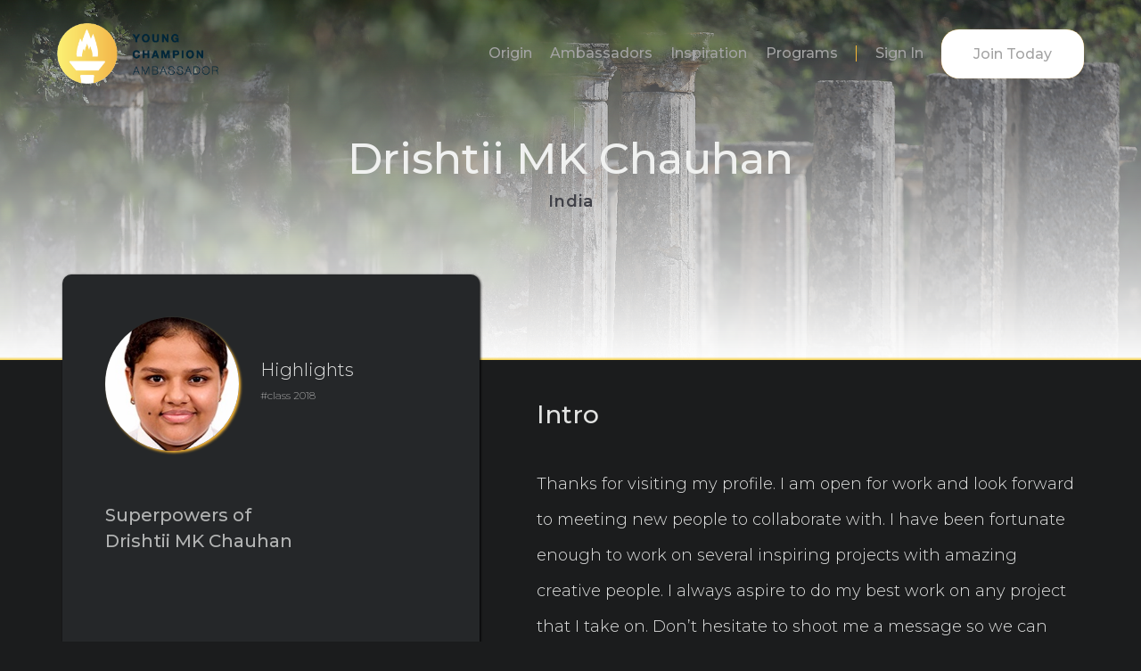

--- FILE ---
content_type: text/html
request_url: https://www.ycaimpact.com/ambassadors/drishti-mrugesh-kumar-chauhan
body_size: 6813
content:
<!DOCTYPE html><!-- Last Published: Thu Feb 09 2023 13:27:54 GMT+0000 (Coordinated Universal Time) --><html data-wf-domain="www.ycaimpact.com" data-wf-page="617849333333d1ed349f5a72" data-wf-site="617849333333d1f80e9f5a63" data-wf-collection="617849333333d183709f5a80" data-wf-item-slug="drishti-mrugesh-kumar-chauhan"><head><meta charset="utf-8"/><title>YCAimpact</title><meta content="width=device-width, initial-scale=1" name="viewport"/><meta content="T3yCRlJap7BVNKd5ibw2mjmzsGK-1zAiMRMxHw_PBZ8" name="google-site-verification"/><link href="https://cdn.prod.website-files.com/617849333333d1f80e9f5a63/css/ycaimpact.webflow.64222fee7.css" rel="stylesheet" type="text/css"/><link href="https://fonts.googleapis.com" rel="preconnect"/><link href="https://fonts.gstatic.com" rel="preconnect" crossorigin="anonymous"/><script src="https://ajax.googleapis.com/ajax/libs/webfont/1.6.26/webfont.js" type="text/javascript"></script><script type="text/javascript">WebFont.load({  google: {    families: ["Montserrat:100,100italic,200,200italic,300,300italic,400,400italic,500,500italic,600,600italic,700,700italic,800,800italic,900,900italic","Roboto:300,regular,500,700,900"]  }});</script><script type="text/javascript">!function(o,c){var n=c.documentElement,t=" w-mod-";n.className+=t+"js",("ontouchstart"in o||o.DocumentTouch&&c instanceof DocumentTouch)&&(n.className+=t+"touch")}(window,document);</script><link href="https://cdn.prod.website-files.com/617849333333d1f80e9f5a63/620d66f4b727cc51124c9fca_YCA-vert-favlon-new.png" rel="shortcut icon" type="image/x-icon"/><link href="https://cdn.prod.website-files.com/617849333333d1f80e9f5a63/617849333333d10f669f5aa5_jb-webclip.png" rel="apple-touch-icon"/><script async="" src="https://www.googletagmanager.com/gtag/js?id=G-JNT1V7V4ZT"></script><script type="text/javascript">window.dataLayer = window.dataLayer || [];function gtag(){dataLayer.push(arguments);}gtag('js', new Date());gtag('config', 'G-JNT1V7V4ZT', {'anonymize_ip': false});</script><script id="jetboost-script" type="text/javascript"> window.JETBOOST_SITE_ID = "ckvpv3z8w055i0nuv6pnofjhd"; (function(d) { var s = d.createElement("script"); s.src = "https://cdn.jetboost.io/jetboost.js"; s.async = 1; d.getElementsByTagName("head")[0].appendChild(s); })(document); </script></head><body><div class="w-embed"><style>
.tag-scroll::-webkit-scrollbar {
	height: 0px;
}
.blur {
  backdrop-filter: saturate(250%) blur(10px);
  -webkit-backdrop-filter: saturate(250%) blur(10px);
}

a {
	color: inherit;
}
</style></div><main class="main"><div data-collapse="medium" data-animation="over-right" data-duration="400" data-easing="ease" data-easing2="ease" role="banner" class="nav nav-light w-nav"><div class="nav-container"><a href="/" class="nav__brand-link light w-nav-brand"><img width="181" alt="" src="https://cdn.prod.website-files.com/617849333333d1f80e9f5a63/61785b33879813ff25fb7020_YCA-hor.png" loading="lazy" class="image-15"/></a><nav role="navigation" class="nav-menu w-nav-menu"><div class="nav-link-wrapper"><a href="#" class="nav-link w-inline-block"><div class="text-block-5">Origin</div></a><a href="/ambassadors" class="nav-link w-inline-block"><div class="text-block-6">Ambassadors</div></a><a href="/inspiration" class="nav-link w-inline-block"><div class="text-block-6">Inspiration</div></a><a href="/program" class="nav-link w-inline-block"><div class="text-block-7">Programs</div></a><div class="nav-menu-divider"></div></div><a href="https://ycaimpact.thinkific.com/users/sign_in" class="nav-link sign-in w-inline-block"><div class="text-block-8">Sign In</div></a><a href="https://ycaimpact.thinkific.com/users/sign_up" class="nav-btn w-inline-block"><div class="text-block-9">Join Today</div></a></nav><div class="menu-button w-nav-button"><div class="w-icon-nav-menu"></div></div></div></div><section class="photographer-section"><div class="container-1140"><div class="contact-hero-wrapper"><h1 class="photographer-heading">Drishtii MK Chauhan</h1><div class="freelancer-location-page">India</div></div></div></section><section class="section about"><div class="container-1140"><div class="about-wrapper"><div class="freelancer-form-block"><div class="f-inner"><div class="page-avatar"><img alt="Drishtii MK Chauhan" loading="lazy" data-w-id="a64e74b3-6191-47ee-5bd3-98bfbfdcf96c" src="https://cdn.prod.website-files.com/617849333333d1803c9f5a7e/6209e0b9e71d0d626a2bf7f6_DRISHTI%20MRUGESH%20KUMAR%20CHAUHAN%20copy.jpg" class="avatar-img"/></div><div class="contact-inner"><p class="paragraph-26">Highlights</p><div class="tags-collection w-dyn-list"><div role="list" class="contact-skill-stack-list page w-dyn-items"><div role="listitem" class="contact-skill-stack_item w-dyn-item"><div class="skill-stack-name">#class 2018</div></div></div></div></div></div><div class="contact-form-block w-form"><form id="wf-form-Contact-form" name="wf-form-Contact-form" data-name="Contact form" method="get" data-wf-page-id="617849333333d1ed349f5a72" data-wf-element-id="d4412946-c45c-8438-10cc-f0348bb9f5e5"><div class="contact-form-name-wrap"><label for="Full-name" class="contact-field-name">Superpowers of </label><label for="Full-name-2" class="contact-field-name">Drishtii MK Chauhan</label></div><div class="w-dyn-list"><div role="list" class="w-dyn-items"><div role="listitem" class="w-dyn-item"><div class="text-block-15 w-condition-invisible">Motivation</div></div><div role="listitem" class="w-dyn-item"><div class="text-block-15 w-condition-invisible">Motivation</div></div><div role="listitem" class="w-dyn-item"><div class="text-block-15 w-condition-invisible">Grit</div></div><div role="listitem" class="w-dyn-item"><div class="text-block-15 w-condition-invisible">Motivation</div></div><div role="listitem" class="w-dyn-item"><div class="text-block-15 w-condition-invisible">Motivation</div></div><div role="listitem" class="w-dyn-item"><div class="text-block-15 w-condition-invisible">Motivation</div></div><div role="listitem" class="w-dyn-item"><div class="text-block-15 w-condition-invisible">Motivation</div></div><div role="listitem" class="w-dyn-item"><div class="text-block-15 w-condition-invisible">Problem Solving</div></div><div role="listitem" class="w-dyn-item"><div class="text-block-15 w-condition-invisible">Motivation</div></div><div role="listitem" class="w-dyn-item"><div class="text-block-15 w-condition-invisible">Innovation</div></div><div role="listitem" class="w-dyn-item"><div class="text-block-15 w-condition-invisible">Innovation</div></div><div role="listitem" class="w-dyn-item"><div class="text-block-15 w-condition-invisible">Innovation</div></div><div role="listitem" class="w-dyn-item"><div class="text-block-15 w-condition-invisible">Innovation</div></div><div role="listitem" class="w-dyn-item"><div class="text-block-15 w-condition-invisible">Innovation</div></div><div role="listitem" class="w-dyn-item"><div class="text-block-15 w-condition-invisible">Innovation</div></div><div role="listitem" class="w-dyn-item"><div class="text-block-15 w-condition-invisible">Innovation</div></div><div role="listitem" class="w-dyn-item"><div class="text-block-15 w-condition-invisible">Innovation</div></div><div role="listitem" class="w-dyn-item"><div class="text-block-15 w-condition-invisible">Innovation</div></div><div role="listitem" class="w-dyn-item"><div class="text-block-15 w-condition-invisible">Motivation</div></div><div role="listitem" class="w-dyn-item"><div class="text-block-15 w-condition-invisible">Innovation</div></div><div role="listitem" class="w-dyn-item"><div class="text-block-15 w-condition-invisible">Innovation</div></div><div role="listitem" class="w-dyn-item"><div class="text-block-15 w-condition-invisible">Recalibration</div></div><div role="listitem" class="w-dyn-item"><div class="text-block-15 w-condition-invisible">Motivation</div></div><div role="listitem" class="w-dyn-item"><div class="text-block-15 w-condition-invisible">Recalibration</div></div><div role="listitem" class="w-dyn-item"><div class="text-block-15 w-condition-invisible">Energy</div></div><div role="listitem" class="w-dyn-item"><div class="text-block-15 w-condition-invisible">Grit</div></div><div role="listitem" class="w-dyn-item"><div class="text-block-15 w-condition-invisible">Motivation</div></div><div role="listitem" class="w-dyn-item"><div class="text-block-15 w-condition-invisible">Ingenuity</div></div><div role="listitem" class="w-dyn-item"><div class="text-block-15 w-condition-invisible">Motivation</div></div><div role="listitem" class="w-dyn-item"><div class="text-block-15 w-condition-invisible">Motivation</div></div><div role="listitem" class="w-dyn-item"><div class="text-block-15 w-condition-invisible">Innovation</div></div><div role="listitem" class="w-dyn-item"><div class="text-block-15 w-condition-invisible">Innovation</div></div><div role="listitem" class="w-dyn-item"><div class="text-block-15 w-condition-invisible">Motivation</div></div><div role="listitem" class="w-dyn-item"><div class="text-block-15 w-condition-invisible">Motivation</div></div><div role="listitem" class="w-dyn-item"><div class="text-block-15 w-condition-invisible">Motivation</div></div><div role="listitem" class="w-dyn-item"><div class="text-block-15 w-condition-invisible">Grit</div></div><div role="listitem" class="w-dyn-item"><div class="text-block-15 w-condition-invisible">Grit</div></div><div role="listitem" class="w-dyn-item"><div class="text-block-15 w-condition-invisible">Motivation</div></div><div role="listitem" class="w-dyn-item"><div class="text-block-15 w-condition-invisible">Motivation</div></div><div role="listitem" class="w-dyn-item"><div class="text-block-15 w-condition-invisible">Problem Solving</div></div><div role="listitem" class="w-dyn-item"><div class="text-block-15 w-condition-invisible">Motivation</div></div><div role="listitem" class="w-dyn-item"><div class="text-block-15 w-condition-invisible">Motivation</div></div><div role="listitem" class="w-dyn-item"><div class="text-block-15 w-condition-invisible">Motivation</div></div><div role="listitem" class="w-dyn-item"><div class="text-block-15 w-condition-invisible">Motivation</div></div><div role="listitem" class="w-dyn-item"><div class="text-block-15 w-condition-invisible">Motivation</div></div><div role="listitem" class="w-dyn-item"><div class="text-block-15 w-condition-invisible">Motivation</div></div><div role="listitem" class="w-dyn-item"><div class="text-block-15 w-condition-invisible">Motivation</div></div><div role="listitem" class="w-dyn-item"><div class="text-block-15 w-condition-invisible">Innovation</div></div><div role="listitem" class="w-dyn-item"><div class="text-block-15 w-condition-invisible">Innovation</div></div><div role="listitem" class="w-dyn-item"><div class="text-block-15 w-condition-invisible">Innovation</div></div><div role="listitem" class="w-dyn-item"><div class="text-block-15 w-condition-invisible">Innovation</div></div><div role="listitem" class="w-dyn-item"><div class="text-block-15 w-condition-invisible">Motivation</div></div><div role="listitem" class="w-dyn-item"><div class="text-block-15 w-condition-invisible">Energy</div></div><div role="listitem" class="w-dyn-item"><div class="text-block-15 w-condition-invisible">Grit</div></div><div role="listitem" class="w-dyn-item"><div class="text-block-15 w-condition-invisible">Energy</div></div><div role="listitem" class="w-dyn-item"><div class="text-block-15 w-condition-invisible">Motivation</div></div><div role="listitem" class="w-dyn-item"><div class="text-block-15 w-condition-invisible">Ingenuity</div></div><div role="listitem" class="w-dyn-item"><div class="text-block-15 w-condition-invisible">Innovation</div></div><div role="listitem" class="w-dyn-item"><div class="text-block-15 w-condition-invisible">Innovation</div></div><div role="listitem" class="w-dyn-item"><div class="text-block-15 w-condition-invisible">Innovation</div></div><div role="listitem" class="w-dyn-item"><div class="text-block-15 w-condition-invisible">Innovation</div></div><div role="listitem" class="w-dyn-item"><div class="text-block-15 w-condition-invisible">Motivation</div></div><div role="listitem" class="w-dyn-item"><div class="text-block-15 w-condition-invisible">Problem Solving</div></div><div role="listitem" class="w-dyn-item"><div class="text-block-15 w-condition-invisible">Motivation</div></div><div role="listitem" class="w-dyn-item"><div class="text-block-15 w-condition-invisible">Motivation</div></div><div role="listitem" class="w-dyn-item"><div class="text-block-15 w-condition-invisible">Motivation</div></div><div role="listitem" class="w-dyn-item"><div class="text-block-15 w-condition-invisible">Grit</div></div><div role="listitem" class="w-dyn-item"><div class="text-block-15 w-condition-invisible">Motivation</div></div><div role="listitem" class="w-dyn-item"><div class="text-block-15 w-condition-invisible">Motivation</div></div><div role="listitem" class="w-dyn-item"><div class="text-block-15 w-condition-invisible">Motivation</div></div><div role="listitem" class="w-dyn-item"><div class="text-block-15 w-condition-invisible">Motivation</div></div><div role="listitem" class="w-dyn-item"><div class="text-block-15 w-condition-invisible">Problem Solving</div></div><div role="listitem" class="w-dyn-item"><div class="text-block-15 w-condition-invisible">Motivation</div></div><div role="listitem" class="w-dyn-item"><div class="text-block-15 w-condition-invisible">Innovation</div></div><div role="listitem" class="w-dyn-item"><div class="text-block-15 w-condition-invisible">Innovation</div></div><div role="listitem" class="w-dyn-item"><div class="text-block-15 w-condition-invisible">Innovation</div></div><div role="listitem" class="w-dyn-item"><div class="text-block-15 w-condition-invisible">Problem Solving</div></div><div role="listitem" class="w-dyn-item"><div class="text-block-15 w-condition-invisible">Motivation</div></div><div role="listitem" class="w-dyn-item"><div class="text-block-15 w-condition-invisible">Motivation</div></div><div role="listitem" class="w-dyn-item"><div class="text-block-15 w-condition-invisible">Motivation</div></div><div role="listitem" class="w-dyn-item"><div class="text-block-15 w-condition-invisible">Grit</div></div><div role="listitem" class="w-dyn-item"><div class="text-block-15 w-condition-invisible">Grit</div></div><div role="listitem" class="w-dyn-item"><div class="text-block-15 w-condition-invisible">Motivation</div></div><div role="listitem" class="w-dyn-item"><div class="text-block-15 w-condition-invisible">Motivation</div></div><div role="listitem" class="w-dyn-item"><div class="text-block-15 w-condition-invisible">Motivation</div></div><div role="listitem" class="w-dyn-item"><div class="text-block-15 w-condition-invisible">Problem Solving</div></div><div role="listitem" class="w-dyn-item"><div class="text-block-15 w-condition-invisible">Motivation</div></div><div role="listitem" class="w-dyn-item"><div class="text-block-15 w-condition-invisible">Motivation</div></div><div role="listitem" class="w-dyn-item"><div class="text-block-15 w-condition-invisible">Motivation</div></div><div role="listitem" class="w-dyn-item"><div class="text-block-15 w-condition-invisible">Innovation</div></div><div role="listitem" class="w-dyn-item"><div class="text-block-15 w-condition-invisible">Innovation</div></div><div role="listitem" class="w-dyn-item"><div class="text-block-15 w-condition-invisible">Innovation</div></div><div role="listitem" class="w-dyn-item"><div class="text-block-15 w-condition-invisible">Innovation</div></div><div role="listitem" class="w-dyn-item"><div class="text-block-15 w-condition-invisible">Innovation</div></div><div role="listitem" class="w-dyn-item"><div class="text-block-15 w-condition-invisible">Innovation</div></div><div role="listitem" class="w-dyn-item"><div class="text-block-15 w-condition-invisible">Innovation</div></div><div role="listitem" class="w-dyn-item"><div class="text-block-15 w-condition-invisible">Innovation</div></div><div role="listitem" class="w-dyn-item"><div class="text-block-15 w-condition-invisible">Innovation</div></div><div role="listitem" class="w-dyn-item"><div class="text-block-15 w-condition-invisible">Innovation</div></div><div role="listitem" class="w-dyn-item"><div class="text-block-15 w-condition-invisible">Recalibration</div></div></div></div><div class="w-dyn-list"><div role="list" class="w-dyn-items"><div role="listitem" class="w-dyn-item"><div class="text-block-15 w-condition-invisible">Provocation</div></div><div role="listitem" class="w-dyn-item"><div class="text-block-15 w-condition-invisible">Energy</div></div><div role="listitem" class="w-dyn-item"><div class="text-block-15 w-condition-invisible">Energy</div></div><div role="listitem" class="w-dyn-item"><div class="text-block-15 w-condition-invisible">Energy</div></div><div role="listitem" class="w-dyn-item"><div class="text-block-15 w-condition-invisible">Energy</div></div><div role="listitem" class="w-dyn-item"><div class="text-block-15 w-condition-invisible">Problem Solving</div></div><div role="listitem" class="w-dyn-item"><div class="text-block-15 w-condition-invisible">Determination</div></div><div role="listitem" class="w-dyn-item"><div class="text-block-15 w-condition-invisible">Energy</div></div><div role="listitem" class="w-dyn-item"><div class="text-block-15 w-condition-invisible">Problem Solving</div></div><div role="listitem" class="w-dyn-item"><div class="text-block-15 w-condition-invisible">Grit</div></div><div role="listitem" class="w-dyn-item"><div class="text-block-15 w-condition-invisible">Grit</div></div><div role="listitem" class="w-dyn-item"><div class="text-block-15 w-condition-invisible">Empathy</div></div><div role="listitem" class="w-dyn-item"><div class="text-block-15 w-condition-invisible">Focus</div></div><div role="listitem" class="w-dyn-item"><div class="text-block-15 w-condition-invisible">Equality</div></div><div role="listitem" class="w-dyn-item"><div class="text-block-15 w-condition-invisible">Art Enthusiast</div></div><div role="listitem" class="w-dyn-item"><div class="text-block-15 w-condition-invisible">Empathy</div></div><div role="listitem" class="w-dyn-item"><div class="text-block-15 w-condition-invisible">Decisiveness</div></div><div role="listitem" class="w-dyn-item"><div class="text-block-15 w-condition-invisible">Problem Solving</div></div><div role="listitem" class="w-dyn-item"><div class="text-block-15 w-condition-invisible">Empathy</div></div><div role="listitem" class="w-dyn-item"><div class="text-block-15 w-condition-invisible">Empathy</div></div><div role="listitem" class="w-dyn-item"><div class="text-block-15 w-condition-invisible">Empathy</div></div><div role="listitem" class="w-dyn-item"><div class="text-block-15 w-condition-invisible">Problem Solving</div></div><div role="listitem" class="w-dyn-item"><div class="text-block-15 w-condition-invisible w-dyn-bind-empty"></div></div><div role="listitem" class="w-dyn-item"><div class="text-block-15 w-condition-invisible">Empathy</div></div><div role="listitem" class="w-dyn-item"><div class="text-block-15 w-condition-invisible">Problem Solving</div></div><div role="listitem" class="w-dyn-item"><div class="text-block-15 w-condition-invisible">Problem Solving</div></div><div role="listitem" class="w-dyn-item"><div class="text-block-15 w-condition-invisible">Grit</div></div><div role="listitem" class="w-dyn-item"><div class="text-block-15 w-condition-invisible">Creative Thinking</div></div><div role="listitem" class="w-dyn-item"><div class="text-block-15 w-condition-invisible w-dyn-bind-empty"></div></div><div role="listitem" class="w-dyn-item"><div class="text-block-15 w-condition-invisible">Problem Solving</div></div><div role="listitem" class="w-dyn-item"><div class="text-block-15 w-condition-invisible">Energy</div></div><div role="listitem" class="w-dyn-item"><div class="text-block-15 w-condition-invisible">Energy</div></div><div role="listitem" class="w-dyn-item"><div class="text-block-15 w-condition-invisible">Problem Solving</div></div><div role="listitem" class="w-dyn-item"><div class="text-block-15 w-condition-invisible">Provocation</div></div><div role="listitem" class="w-dyn-item"><div class="text-block-15 w-condition-invisible">Energy</div></div><div role="listitem" class="w-dyn-item"><div class="text-block-15 w-condition-invisible">Decisiveness</div></div><div role="listitem" class="w-dyn-item"><div class="text-block-15 w-condition-invisible">Energy</div></div><div role="listitem" class="w-dyn-item"><div class="text-block-15 w-condition-invisible">Energy</div></div><div role="listitem" class="w-dyn-item"><div class="text-block-15 w-condition-invisible">Problem Solving</div></div><div role="listitem" class="w-dyn-item"><div class="text-block-15 w-condition-invisible">Energy</div></div><div role="listitem" class="w-dyn-item"><div class="text-block-15 w-condition-invisible">Problem Solving</div></div><div role="listitem" class="w-dyn-item"><div class="text-block-15 w-condition-invisible">Grit</div></div><div role="listitem" class="w-dyn-item"><div class="text-block-15 w-condition-invisible">Grit</div></div><div role="listitem" class="w-dyn-item"><div class="text-block-15 w-condition-invisible">Empathy</div></div><div role="listitem" class="w-dyn-item"><div class="text-block-15 w-condition-invisible">Focus</div></div><div role="listitem" class="w-dyn-item"><div class="text-block-15 w-condition-invisible">Equality</div></div><div role="listitem" class="w-dyn-item"><div class="text-block-15 w-condition-invisible">Art Enthusiast</div></div><div role="listitem" class="w-dyn-item"><div class="text-block-15 w-condition-invisible">Empathy</div></div><div role="listitem" class="w-dyn-item"><div class="text-block-15 w-condition-invisible">Empathy</div></div><div role="listitem" class="w-dyn-item"><div class="text-block-15 w-condition-invisible">Empathy</div></div><div role="listitem" class="w-dyn-item"><div class="text-block-15 w-condition-invisible">Empathy</div></div><div role="listitem" class="w-dyn-item"><div class="text-block-15 w-condition-invisible w-dyn-bind-empty"></div></div><div role="listitem" class="w-dyn-item"><div class="text-block-15 w-condition-invisible">Problem Solving</div></div><div role="listitem" class="w-dyn-item"><div class="text-block-15 w-condition-invisible">Problem Solving</div></div><div role="listitem" class="w-dyn-item"><div class="text-block-15 w-condition-invisible">Problem Solving</div></div><div role="listitem" class="w-dyn-item"><div class="text-block-15 w-condition-invisible">Grit</div></div><div role="listitem" class="w-dyn-item"><div class="text-block-15 w-condition-invisible">Creative Thinking</div></div><div role="listitem" class="w-dyn-item"><div class="text-block-15 w-condition-invisible">Problem Solving</div></div><div role="listitem" class="w-dyn-item"><div class="text-block-15 w-condition-invisible">Energy</div></div><div role="listitem" class="w-dyn-item"><div class="text-block-15 w-condition-invisible">Creative Thinking</div></div><div role="listitem" class="w-dyn-item"><div class="text-block-15 w-condition-invisible">Energy</div></div><div role="listitem" class="w-dyn-item"><div class="text-block-15 w-condition-invisible">Problem Solving</div></div><div role="listitem" class="w-dyn-item"><div class="text-block-15 w-condition-invisible">Problem Solving</div></div><div role="listitem" class="w-dyn-item"><div class="text-block-15 w-condition-invisible">Energy</div></div><div role="listitem" class="w-dyn-item"><div class="text-block-15 w-condition-invisible">Provocation</div></div><div role="listitem" class="w-dyn-item"><div class="text-block-15 w-condition-invisible">Energy</div></div><div role="listitem" class="w-dyn-item"><div class="text-block-15 w-condition-invisible">Energy</div></div><div role="listitem" class="w-dyn-item"><div class="text-block-15 w-condition-invisible">Energy</div></div><div role="listitem" class="w-dyn-item"><div class="text-block-15 w-condition-invisible">Energy</div></div><div role="listitem" class="w-dyn-item"><div class="text-block-15 w-condition-invisible">Problem Solving</div></div><div role="listitem" class="w-dyn-item"><div class="text-block-15 w-condition-invisible">Problem Solving</div></div><div role="listitem" class="w-dyn-item"><div class="text-block-15 w-condition-invisible">Energy</div></div><div role="listitem" class="w-dyn-item"><div class="text-block-15 w-condition-invisible">Problem Solving</div></div><div role="listitem" class="w-dyn-item"><div class="text-block-15 w-condition-invisible">Grit</div></div><div role="listitem" class="w-dyn-item"><div class="text-block-15 w-condition-invisible">Grit</div></div><div role="listitem" class="w-dyn-item"><div class="text-block-15 w-condition-invisible">Empathy</div></div><div role="listitem" class="w-dyn-item"><div class="text-block-15 w-condition-invisible">Inspirational</div></div><div role="listitem" class="w-dyn-item"><div class="text-block-15 w-condition-invisible">Energy</div></div><div role="listitem" class="w-dyn-item"><div class="text-block-15 w-condition-invisible">Provocation</div></div><div role="listitem" class="w-dyn-item"><div class="text-block-15 w-condition-invisible">Energy</div></div><div role="listitem" class="w-dyn-item"><div class="text-block-15 w-condition-invisible">Decisiveness</div></div><div role="listitem" class="w-dyn-item"><div class="text-block-15 w-condition-invisible">Energy</div></div><div role="listitem" class="w-dyn-item"><div class="text-block-15 w-condition-invisible">Energy</div></div><div role="listitem" class="w-dyn-item"><div class="text-block-15 w-condition-invisible">Energy</div></div><div role="listitem" class="w-dyn-item"><div class="text-block-15 w-condition-invisible">Problem Solving</div></div><div role="listitem" class="w-dyn-item"><div class="text-block-15 w-condition-invisible">Energy</div></div><div role="listitem" class="w-dyn-item"><div class="text-block-15 w-condition-invisible">Problem Solving</div></div><div role="listitem" class="w-dyn-item"><div class="text-block-15 w-condition-invisible">Grit</div></div><div role="listitem" class="w-dyn-item"><div class="text-block-15 w-condition-invisible">Grit</div></div><div role="listitem" class="w-dyn-item"><div class="text-block-15 w-condition-invisible">Empathy</div></div><div role="listitem" class="w-dyn-item"><div class="text-block-15 w-condition-invisible">Focus</div></div><div role="listitem" class="w-dyn-item"><div class="text-block-15 w-condition-invisible">Equality</div></div><div role="listitem" class="w-dyn-item"><div class="text-block-15 w-condition-invisible">Art Enthusiast</div></div><div role="listitem" class="w-dyn-item"><div class="text-block-15 w-condition-invisible">Empathy</div></div><div role="listitem" class="w-dyn-item"><div class="text-block-15 w-condition-invisible">Decisiveness</div></div><div role="listitem" class="w-dyn-item"><div class="text-block-15 w-condition-invisible">Problem Solving</div></div><div role="listitem" class="w-dyn-item"><div class="text-block-15 w-condition-invisible">Empathy</div></div><div role="listitem" class="w-dyn-item"><div class="text-block-15 w-condition-invisible">Empathy</div></div><div role="listitem" class="w-dyn-item"><div class="text-block-15 w-condition-invisible">Empathy</div></div><div role="listitem" class="w-dyn-item"><div class="text-block-15 w-condition-invisible">Problem Solving</div></div></div></div><div class="w-dyn-list"><div role="list" class="w-dyn-items"><div role="listitem" class="w-dyn-item"><div class="text-block-15 w-condition-invisible">Grit</div></div><div role="listitem" class="w-dyn-item"><div class="text-block-15 w-condition-invisible">Grit</div></div><div role="listitem" class="w-dyn-item"><div class="text-block-15 w-condition-invisible">Empathy</div></div><div role="listitem" class="w-dyn-item"><div class="text-block-15 w-condition-invisible">Empathy</div></div><div role="listitem" class="w-dyn-item"><div class="text-block-15 w-condition-invisible">Vision</div></div><div role="listitem" class="w-dyn-item"><div class="text-block-15 w-condition-invisible">Vision</div></div><div role="listitem" class="w-dyn-item"><div class="text-block-15 w-condition-invisible">Creative Thinking</div></div><div role="listitem" class="w-dyn-item"><div class="text-block-15 w-condition-invisible">Vision</div></div><div role="listitem" class="w-dyn-item"><div class="text-block-15 w-condition-invisible">Grit</div></div><div role="listitem" class="w-dyn-item"><div class="text-block-15 w-condition-invisible">Equality</div></div><div role="listitem" class="w-dyn-item"><div class="text-block-15 w-condition-invisible">Ingenuity</div></div><div role="listitem" class="w-dyn-item"><div class="text-block-15 w-condition-invisible">Ingenuity</div></div><div role="listitem" class="w-dyn-item"><div class="text-block-15 w-condition-invisible">Ingenuity</div></div><div role="listitem" class="w-dyn-item"><div class="text-block-15 w-condition-invisible">Ingenuity</div></div><div role="listitem" class="w-dyn-item"><div class="text-block-15 w-condition-invisible">Ingenuity</div></div><div role="listitem" class="w-dyn-item"><div class="text-block-15 w-condition-invisible">Ingenuity</div></div><div role="listitem" class="w-dyn-item"><div class="text-block-15 w-condition-invisible">Creative Thinking</div></div><div role="listitem" class="w-dyn-item"><div class="text-block-15 w-condition-invisible">Creative Thinking</div></div><div role="listitem" class="w-dyn-item"><div class="text-block-15 w-condition-invisible">Creative Thinking</div></div><div role="listitem" class="w-dyn-item"><div class="text-block-15 w-condition-invisible">Creative Thinking</div></div><div role="listitem" class="w-dyn-item"><div class="text-block-15 w-condition-invisible">Creative Thinking</div></div><div role="listitem" class="w-dyn-item"><div class="text-block-15 w-condition-invisible">Empathy</div></div><div role="listitem" class="w-dyn-item"><div class="text-block-15 w-condition-invisible">Empathy</div></div><div role="listitem" class="w-dyn-item"><div class="text-block-15 w-condition-invisible">Empathy</div></div><div role="listitem" class="w-dyn-item"><div class="text-block-15 w-condition-invisible">Empathy</div></div><div role="listitem" class="w-dyn-item"><div class="text-block-15 w-condition-invisible">Grit</div></div><div role="listitem" class="w-dyn-item"><div class="text-block-15 w-condition-invisible">intelligence</div></div><div role="listitem" class="w-dyn-item"><div class="text-block-15 w-condition-invisible">Grit</div></div><div role="listitem" class="w-dyn-item"><div class="text-block-15 w-condition-invisible">Grit</div></div><div role="listitem" class="w-dyn-item"><div class="text-block-15 w-condition-invisible">Grit</div></div><div role="listitem" class="w-dyn-item"><div class="text-block-15 w-condition-invisible">Grit</div></div><div role="listitem" class="w-dyn-item"><div class="text-block-15 w-condition-invisible">Grit</div></div><div role="listitem" class="w-dyn-item"><div class="text-block-15 w-condition-invisible">Empathy</div></div><div role="listitem" class="w-dyn-item"><div class="text-block-15 w-condition-invisible">Grit</div></div><div role="listitem" class="w-dyn-item"><div class="text-block-15 w-condition-invisible">Grit</div></div><div role="listitem" class="w-dyn-item"><div class="text-block-15 w-condition-invisible">Empathy</div></div><div role="listitem" class="w-dyn-item"><div class="text-block-15 w-condition-invisible">Empathy</div></div><div role="listitem" class="w-dyn-item"><div class="text-block-15 w-condition-invisible">Vision</div></div><div role="listitem" class="w-dyn-item"><div class="text-block-15 w-condition-invisible">Vision</div></div><div role="listitem" class="w-dyn-item"><div class="text-block-15 w-condition-invisible">Vision</div></div><div role="listitem" class="w-dyn-item"><div class="text-block-15 w-condition-invisible">Grit</div></div><div role="listitem" class="w-dyn-item"><div class="text-block-15 w-condition-invisible">Equality</div></div><div role="listitem" class="w-dyn-item"><div class="text-block-15 w-condition-invisible">Ingenuity</div></div><div role="listitem" class="w-dyn-item"><div class="text-block-15 w-condition-invisible">Ingenuity</div></div><div role="listitem" class="w-dyn-item"><div class="text-block-15 w-condition-invisible">Ingenuity</div></div><div role="listitem" class="w-dyn-item"><div class="text-block-15 w-condition-invisible">Ingenuity</div></div><div role="listitem" class="w-dyn-item"><div class="text-block-15 w-condition-invisible">Ingenuity</div></div><div role="listitem" class="w-dyn-item"><div class="text-block-15 w-condition-invisible">Ingenuity</div></div><div role="listitem" class="w-dyn-item"><div class="text-block-15 w-condition-invisible">Creative Thinking</div></div><div role="listitem" class="w-dyn-item"><div class="text-block-15 w-condition-invisible">Creative Thinking</div></div><div role="listitem" class="w-dyn-item"><div class="text-block-15 w-condition-invisible">Creative Thinking</div></div><div role="listitem" class="w-dyn-item"><div class="text-block-15 w-condition-invisible">Empathy</div></div><div role="listitem" class="w-dyn-item"><div class="text-block-15 w-condition-invisible">Empathy</div></div><div role="listitem" class="w-dyn-item"><div class="text-block-15 w-condition-invisible">Grit</div></div><div role="listitem" class="w-dyn-item"><div class="text-block-15 w-condition-invisible">Creative Thinking</div></div><div role="listitem" class="w-dyn-item"><div class="text-block-15 w-condition-invisible">intelligence</div></div><div role="listitem" class="w-dyn-item"><div class="text-block-15 w-condition-invisible">Grit</div></div><div role="listitem" class="w-dyn-item"><div class="text-block-15 w-condition-invisible">Grit</div></div><div role="listitem" class="w-dyn-item"><div class="text-block-15 w-condition-invisible">Grit</div></div><div role="listitem" class="w-dyn-item"><div class="text-block-15 w-condition-invisible">Grit</div></div><div role="listitem" class="w-dyn-item"><div class="text-block-15 w-condition-invisible">Empathy</div></div><div role="listitem" class="w-dyn-item"><div class="text-block-15 w-condition-invisible">Empathy</div></div><div role="listitem" class="w-dyn-item"><div class="text-block-15 w-condition-invisible">Energy</div></div><div role="listitem" class="w-dyn-item"><div class="text-block-15 w-condition-invisible">Grit</div></div><div role="listitem" class="w-dyn-item"><div class="text-block-15 w-condition-invisible">Grit</div></div><div role="listitem" class="w-dyn-item"><div class="text-block-15 w-condition-invisible">Grit</div></div><div role="listitem" class="w-dyn-item"><div class="text-block-15 w-condition-invisible">Empathy</div></div><div role="listitem" class="w-dyn-item"><div class="text-block-15 w-condition-invisible">Empathy</div></div><div role="listitem" class="w-dyn-item"><div class="text-block-15 w-condition-invisible">Vision</div></div><div role="listitem" class="w-dyn-item"><div class="text-block-15 w-condition-invisible">Vision</div></div><div role="listitem" class="w-dyn-item"><div class="text-block-15 w-condition-invisible">Creative Thinking</div></div><div role="listitem" class="w-dyn-item"><div class="text-block-15 w-condition-invisible">Vision</div></div><div role="listitem" class="w-dyn-item"><div class="text-block-15 w-condition-invisible">Grit</div></div><div role="listitem" class="w-dyn-item"><div class="text-block-15 w-condition-invisible">Equality</div></div><div role="listitem" class="w-dyn-item"><div class="text-block-15 w-condition-invisible">Ingenuity</div></div><div role="listitem" class="w-dyn-item"><div class="text-block-15 w-condition-invisible">Ingenuity</div></div><div role="listitem" class="w-dyn-item"><div class="text-block-15 w-condition-invisible">Resilient</div></div><div role="listitem" class="w-dyn-item"><div class="text-block-15 w-condition-invisible">Grit</div></div><div role="listitem" class="w-dyn-item"><div class="text-block-15 w-condition-invisible">Grit</div></div><div role="listitem" class="w-dyn-item"><div class="text-block-15 w-condition-invisible">Grit</div></div><div role="listitem" class="w-dyn-item"><div class="text-block-15 w-condition-invisible">Empathy</div></div><div role="listitem" class="w-dyn-item"><div class="text-block-15 w-condition-invisible">Empathy</div></div><div role="listitem" class="w-dyn-item"><div class="text-block-15 w-condition-invisible">Empathy</div></div><div role="listitem" class="w-dyn-item"><div class="text-block-15 w-condition-invisible">Vision</div></div><div role="listitem" class="w-dyn-item"><div class="text-block-15 w-condition-invisible">Vision</div></div><div role="listitem" class="w-dyn-item"><div class="text-block-15 w-condition-invisible">Vision</div></div><div role="listitem" class="w-dyn-item"><div class="text-block-15 w-condition-invisible">Grit</div></div><div role="listitem" class="w-dyn-item"><div class="text-block-15 w-condition-invisible">Equality</div></div><div role="listitem" class="w-dyn-item"><div class="text-block-15 w-condition-invisible">Ingenuity</div></div><div role="listitem" class="w-dyn-item"><div class="text-block-15 w-condition-invisible">Ingenuity</div></div><div role="listitem" class="w-dyn-item"><div class="text-block-15 w-condition-invisible">Ingenuity</div></div><div role="listitem" class="w-dyn-item"><div class="text-block-15 w-condition-invisible">Ingenuity</div></div><div role="listitem" class="w-dyn-item"><div class="text-block-15 w-condition-invisible">Ingenuity</div></div><div role="listitem" class="w-dyn-item"><div class="text-block-15 w-condition-invisible">Ingenuity</div></div><div role="listitem" class="w-dyn-item"><div class="text-block-15 w-condition-invisible">Creative Thinking</div></div><div role="listitem" class="w-dyn-item"><div class="text-block-15 w-condition-invisible">Creative Thinking</div></div><div role="listitem" class="w-dyn-item"><div class="text-block-15 w-condition-invisible">Creative Thinking</div></div><div role="listitem" class="w-dyn-item"><div class="text-block-15 w-condition-invisible">Creative Thinking</div></div><div role="listitem" class="w-dyn-item"><div class="text-block-15 w-condition-invisible">Creative Thinking</div></div><div role="listitem" class="w-dyn-item"><div class="text-block-15 w-condition-invisible">Empathy</div></div></div></div><div class="contact-form-name-wrap w-condition-invisible"><label for="Full-name" class="contact-field-name">Postcard Partner</label><label for="Full-name" class="contact-field-name w-dyn-bind-empty"></label></div><div class="f-inner"><div class="page-avatar"><img alt="" loading="lazy" data-w-id="7b5f2895-f5bb-a9c2-4058-b85838899d13" src="" class="avatar-img w-dyn-bind-empty"/></div></div><a href="#" class="button-8 w-button">My YCA Certificate</a></form><div class="success-message w-form-done"><div>Thank you! Your submission has been received!</div></div><div class="error-message w-form-fail"><div>Oops! Something went wrong while submitting the form.</div></div></div></div><div class="abour-inner"><div class="collection-list-wrapper w-dyn-list"><div role="list" class="w-dyn-items"><div role="listitem" class="w-dyn-item"><p class="paragraph-24">Intro</p><div class="rich-text-block-2 w-richtext"><p>Thanks for visiting my profile. I am open for work and look forward to meeting new people to collaborate with. I have been fortunate enough to work on several inspiring projects with amazing creative people. I always aspire to do my best work on any project that I take on. Don’t hesitate to shoot me a message so we can introduce ourselves and make something great together.</p></div><p class="paragraph-24">Takeaway</p><p class="paragraph-24 w-dyn-bind-empty"></p><div class="rich-text-block-2 w-dyn-bind-empty w-richtext"></div></div></div></div></div></div></div></section><section class="section portfolio-section"><div class="line-heading"><div class="container-1140"><h3 class="line-heading-text">Portfolio</h3></div><div class="line-portfolio"></div></div><div class="container-1140"><div data-delay="4000" data-animation="slide" class="portfolio-slider w-slider" data-autoplay="false" data-easing="ease" data-hide-arrows="false" data-disable-swipe="false" data-autoplay-limit="0" data-nav-spacing="3" data-duration="500" data-infinite="true"><div class="portfolio-mask w-slider-mask"><div class="portfolio-slide w-slide"><img src="https://cdn.prod.website-files.com/617849333333d1f80e9f5a63/620be70c3542b90c862d90a0__MG_1777.jpg" loading="lazy" srcset="https://cdn.prod.website-files.com/617849333333d1f80e9f5a63/620be70c3542b90c862d90a0__MG_1777-p-500.jpeg 500w, https://cdn.prod.website-files.com/617849333333d1f80e9f5a63/620be70c3542b90c862d90a0__MG_1777.jpg 1000w" sizes="(max-width: 1279px) 90vw, 1140px" alt="Portgolio image" class="portfolio-img"/></div><div class="portfolio-slide w-slide"><img src="https://cdn.prod.website-files.com/617849333333d1f80e9f5a63/620be6518bb030caaa4de764_IMG_7061.jpg" loading="lazy" srcset="https://cdn.prod.website-files.com/617849333333d1f80e9f5a63/620be6518bb030caaa4de764_IMG_7061-p-500.jpeg 500w, https://cdn.prod.website-files.com/617849333333d1f80e9f5a63/620be6518bb030caaa4de764_IMG_7061-p-1080.jpeg 1080w, https://cdn.prod.website-files.com/617849333333d1f80e9f5a63/620be6518bb030caaa4de764_IMG_7061.jpg 1500w" sizes="(max-width: 1279px) 90vw, 1140px" alt="Portgolio image" class="portfolio-img"/></div><div class="portfolio-slide w-slide"><img src="https://cdn.prod.website-files.com/617849333333d1f80e9f5a63/620be63c922e0050cfd511ae__MG_1237.jpg" loading="lazy" srcset="https://cdn.prod.website-files.com/617849333333d1f80e9f5a63/620be63c922e0050cfd511ae__MG_1237-p-500.jpeg 500w, https://cdn.prod.website-files.com/617849333333d1f80e9f5a63/620be63c922e0050cfd511ae__MG_1237-p-800.jpeg 800w, https://cdn.prod.website-files.com/617849333333d1f80e9f5a63/620be63c922e0050cfd511ae__MG_1237.jpg 1000w" sizes="(max-width: 1279px) 90vw, 1140px" alt="Portgolio image" class="portfolio-img"/></div></div><div class="portfolio-slider-arrow-left w-slider-arrow-left"></div><div class="portfolio-slider-arrow-right w-slider-arrow-right"></div><div class="slide-nav-3 w-slider-nav w-round"></div></div></div></section><section class="section review"><div class="container-1140"><div class="review-wrapper"><div data-delay="4000" data-animation="slide" class="review-slider w-slider" data-autoplay="false" data-easing="ease" data-hide-arrows="false" data-disable-swipe="false" data-autoplay-limit="0" data-nav-spacing="3" data-duration="500" data-infinite="true"><div class="review-mask w-slider-mask"><div class="review-slide w-slide"><h2 class="heading-35">Program Origin Quote</h2><p class="review-message">“True wisdom comes to each of us when we realize how little we understand about life, ourselves, and the world around us.</p><div class="review-author">Socrates</div></div><div class="review-slide w-slide"><h2 class="heading-35">Favorite Quote</h2><p class="review-message">&quot;<strong>I cannot fiddle, but I can make a great state from a little city</strong>.&quot;</p><div class="review-author">Themostocles</div></div></div><div class="review-slider-arrow-left w-slider-arrow-left"></div><div class="review-slider-arrow-right w-slider-arrow-right"></div><div class="slide-nav-4 w-slider-nav w-round"></div></div></div></div></section><div class="line-heading"><div class="container-1140"></div></div><section class="section more"><div class="line-heading"><div class="container-1140"><h3 class="line-heading-text more">Meet More Ambassadors</h3></div><div class="line-portfolio"></div></div><div class="container-1140"><div class="f-wrapper-more jetboost-list-wrapper-5jnn w-dyn-list"><div role="list" class="more-list w-dyn-items"><div role="listitem" class="f-item-more w-dyn-item"><a href="/ambassadors/danae-christensen" class="f-avatar_cont-more w-inline-block"><img src="https://cdn.prod.website-files.com/617849333333d1803c9f5a7e/620ea1d7e0115d5b2bd20ee7_Danae-Christensen.jpg" alt="Danae Christensen" sizes="(max-width: 991px) 183px, (max-width: 1279px) 14vw, 176.796875px" srcset="https://cdn.prod.website-files.com/617849333333d1803c9f5a7e/620ea1d7e0115d5b2bd20ee7_Danae-Christensen-p-500.jpeg 500w, https://cdn.prod.website-files.com/617849333333d1803c9f5a7e/620ea1d7e0115d5b2bd20ee7_Danae-Christensen.jpg 529w" class="avatar-img"/><div class="f-online-more active w-condition-invisible"></div><div class="f-online-more"></div></a><div class="f-info_cont-more"><div class="freelancer-card-name-wrapper"><a href="/ambassadors/danae-christensen" class="freelancer-card-name">Danae Christensen</a><div class="freelancer-location">Olympic City USA</div></div><div class="card-tags"><div class="tags-collection w-dyn-list"><div role="list" class="tags-list w-dyn-items"><div role="listitem" class="skill-stack__item w-dyn-item"><div class="skill-stack-name">#class 2020</div></div></div></div></div></div><div class="w-embed"><input type="hidden" class="jetboost-list-item" value="danae-christensen" /></div></div><div role="listitem" class="f-item-more w-dyn-item"><a href="/ambassadors/xavier-james" class="f-avatar_cont-more w-inline-block"><img src="https://cdn.prod.website-files.com/617849333333d1803c9f5a7e/620c6f8a6c0b5fa8068d8b07_Young_Champions_04681-WEB.jpg" alt="Xavier James" sizes="(max-width: 991px) 183px, (max-width: 1279px) 14vw, 176.796875px" srcset="https://cdn.prod.website-files.com/617849333333d1803c9f5a7e/620c6f8a6c0b5fa8068d8b07_Young_Champions_04681-WEB-p-1080.jpeg 1080w, https://cdn.prod.website-files.com/617849333333d1803c9f5a7e/620c6f8a6c0b5fa8068d8b07_Young_Champions_04681-WEB.jpg 1500w" class="avatar-img"/><div class="f-online-more active w-condition-invisible"></div><div class="f-online-more"></div></a><div class="f-info_cont-more"><div class="freelancer-card-name-wrapper"><a href="/ambassadors/xavier-james" class="freelancer-card-name">Xavier James</a><div class="freelancer-location">Olympic City USA</div></div><div class="card-tags"><div class="tags-collection w-dyn-list"><div role="list" class="tags-list w-dyn-items"><div role="listitem" class="skill-stack__item w-dyn-item"><div class="skill-stack-name">#class 2018</div></div></div></div></div></div><div class="w-embed"><input type="hidden" class="jetboost-list-item" value="xavier-james" /></div></div><div role="listitem" class="f-item-more w-dyn-item"><a href="/ambassadors/natalie-haase" class="f-avatar_cont-more w-inline-block"><img src="https://cdn.prod.website-files.com/617849333333d1803c9f5a7e/620e9c727a242a64fe249ca5_Natalie-Haase.jpg" alt="Natalie Haase" sizes="(max-width: 991px) 183px, (max-width: 1279px) 14vw, 176.796875px" srcset="https://cdn.prod.website-files.com/617849333333d1803c9f5a7e/620e9c727a242a64fe249ca5_Natalie-Haase-p-500.jpeg 500w, https://cdn.prod.website-files.com/617849333333d1803c9f5a7e/620e9c727a242a64fe249ca5_Natalie-Haase.jpg 529w" class="avatar-img"/><div class="f-online-more active w-condition-invisible"></div><div class="f-online-more"></div></a><div class="f-info_cont-more"><div class="freelancer-card-name-wrapper"><a href="/ambassadors/natalie-haase" class="freelancer-card-name">Natalie Haase</a><div class="freelancer-location">Olympic City USA</div></div><div class="card-tags"><div class="tags-collection w-dyn-list"><div role="list" class="tags-list w-dyn-items"><div role="listitem" class="skill-stack__item w-dyn-item"><div class="skill-stack-name">#class 2020</div></div></div></div></div></div><div class="w-embed"><input type="hidden" class="jetboost-list-item" value="natalie-haase" /></div></div><div role="listitem" class="f-item-more w-dyn-item"><a href="/ambassadors/braedon-nunez" class="f-avatar_cont-more w-inline-block"><img src="https://cdn.prod.website-files.com/617849333333d1803c9f5a7e/620ea245236de7e09774ba36_Braedon-Nu.jpg" alt="Braedon Nuñez" sizes="(max-width: 991px) 183px, (max-width: 1279px) 14vw, 176.796875px" srcset="https://cdn.prod.website-files.com/617849333333d1803c9f5a7e/620ea245236de7e09774ba36_Braedon-Nu-p-500.jpeg 500w, https://cdn.prod.website-files.com/617849333333d1803c9f5a7e/620ea245236de7e09774ba36_Braedon-Nu.jpg 529w" class="avatar-img"/><div class="f-online-more active w-condition-invisible"></div><div class="f-online-more"></div></a><div class="f-info_cont-more"><div class="freelancer-card-name-wrapper"><a href="/ambassadors/braedon-nunez" class="freelancer-card-name">Braedon Nuñez</a><div class="freelancer-location">Olympic City USA</div></div><div class="card-tags"><div class="tags-collection w-dyn-list"><div role="list" class="tags-list w-dyn-items"><div role="listitem" class="skill-stack__item w-dyn-item"><div class="skill-stack-name">#class 2020</div></div></div></div></div></div><div class="w-embed"><input type="hidden" class="jetboost-list-item" value="braedon-nunez" /></div></div><div role="listitem" class="f-item-more w-dyn-item"><a href="/ambassadors/kaden-ford" class="f-avatar_cont-more w-inline-block"><img src="https://cdn.prod.website-files.com/617849333333d1803c9f5a7e/620e9f0e9e9fee0985aa14a4_Kaden-Ford.jpg" alt="Kaden Ford" sizes="(max-width: 991px) 183px, (max-width: 1279px) 14vw, 176.796875px" srcset="https://cdn.prod.website-files.com/617849333333d1803c9f5a7e/620e9f0e9e9fee0985aa14a4_Kaden-Ford-p-500.jpeg 500w, https://cdn.prod.website-files.com/617849333333d1803c9f5a7e/620e9f0e9e9fee0985aa14a4_Kaden-Ford.jpg 529w" class="avatar-img"/><div class="f-online-more active w-condition-invisible"></div><div class="f-online-more"></div></a><div class="f-info_cont-more"><div class="freelancer-card-name-wrapper"><a href="/ambassadors/kaden-ford" class="freelancer-card-name">Kaden Ford</a><div class="freelancer-location">Olympic City USA</div></div><div class="card-tags"><div class="tags-collection w-dyn-list"><div role="list" class="tags-list w-dyn-items"><div role="listitem" class="skill-stack__item w-dyn-item"><div class="skill-stack-name">#class 2020</div></div></div></div></div></div><div class="w-embed"><input type="hidden" class="jetboost-list-item" value="kaden-ford" /></div></div></div></div></div></section><footer class="footer"><div class="container-1140"><div class="cta-wrapper"><h2 class="heading-37">What are you waiting for?</h2><p class="transparent-text max-560 black">Get started today with YCA and power your FUTURE with people from around the world, a one of a kind leadership curriculum, a custom online account you can use for college application down the road and much more.</p><a href="https://ycaimpact.thinkific.com/users/sign_up" target="_blank" class="cta-button w-button">Discover YCA here</a><div class="cta-block w-form"><form id="wf-form-Subscribe-form" name="wf-form-Subscribe-form" data-name="Subscribe form" method="get" class="cta-form bg-blur-white blur" data-wf-page-id="617849333333d1ed349f5a72" data-wf-element-id="2bc41380-581a-11d8-3cc7-f80b4d2c295a"><input class="cta-text-field w-input" maxlength="256" name="name-2" data-name="Name 2" placeholder="Full Name" type="text" id="name-2"/><div class="cta-fields-divider"></div><input class="cta-text-field w-input" maxlength="256" name="email-2" data-name="Email 2" placeholder="Email" type="email" id="email-2" required=""/><input type="submit" data-wait="Please wait..." class="join-btn w-button" value="Join Now"/></form><div class="success-message w-form-done"><div>Thank you! Your submission has been received!</div></div><div class="error-message w-form-fail"><div>Oops! Something went wrong while submitting the form.</div></div></div></div><div class="w-layout-grid footer-grid"><div id="w-node-_2bc41380-581a-11d8-3cc7-f80b4d2c2965-4d2c2952" class="grid-inner-left"><div class="margin-buttom-30">Drop us a line or two, we are open for creative minds and collaborations!</div><a href="#" class="blue-link-footer">ycateam@ycaimpact.com</a></div><div class="grid-inner-right"><div class="footer-title">Office</div><div class="text-block-21">100 Tejon St, <br/>Suite 101 <br/>Olympic City <br/>CO 80903, USA</div></div><div class="grid-inner-right"><div class="footer-title">Pages</div><a href="/" class="footer-text-link">Home</a><a href="/" class="footer-text-link">Origin</a><a href="/ambassadors" class="footer-text-link">Ambassadors</a><a href="/inspiration" class="footer-text-link">Inspiration</a><a href="/program" class="footer-text-link">Programs</a><a href="https://ycaimpact.thinkific.com/users/sign_in" class="footer-text-link">Sign In</a><a href="https://ycaimpact.thinkific.com/users/sign_up" class="footer-text-link">Sign Up</a></div></div><div class="footer-link-wrapper"><a id="w-node-_2bc41380-581a-11d8-3cc7-f80b4d2c2977-4d2c2952" href="#" class="footer-brand-link">YCA Impact</a><div id="w-node-_2bc41380-581a-11d8-3cc7-f80b4d2c2979-4d2c2952" class="footer-nav-link-wrapper"><a href="/inspiration" class="nav-link footer-nav-link">Explore</a><a href="/inspiration" class="nav-link footer-nav-link">Inspiration</a></div><div id="w-node-_2bc41380-581a-11d8-3cc7-f80b4d2c2980-4d2c2952" class="social-link-wrapper"><a href="#" target="_blank" class="social-link w-inline-block"><img src="https://cdn.prod.website-files.com/617849333333d1f80e9f5a63/617849333333d174459f5ac1_linkedin.svg" loading="lazy" width="17" alt="Linkedin"/></a><a href="#" target="_blank" class="social-link w-inline-block"><img src="https://cdn.prod.website-files.com/617849333333d1f80e9f5a63/620dc151a63c5fc3369eb9b4_dlf.pt-instagram-logo-png-transparent-4068456.png" loading="lazy" width="17" sizes="(max-width: 767px) 17px, (max-width: 991px) 2vw, (max-width: 1279px) 17px, 1vw" alt="Twitter" srcset="https://cdn.prod.website-files.com/617849333333d1f80e9f5a63/620dc151a63c5fc3369eb9b4_dlf.pt-instagram-logo-png-transparent-4068456-p-500.png 500w, https://cdn.prod.website-files.com/617849333333d1f80e9f5a63/620dc151a63c5fc3369eb9b4_dlf.pt-instagram-logo-png-transparent-4068456.png 902w"/></a><a href="#" target="_blank" class="social-link w-inline-block"><img src="https://cdn.prod.website-files.com/617849333333d1f80e9f5a63/617849333333d173ba9f5abd_google.svg" loading="lazy" width="15" alt="Gmail" class="image-19"/></a></div></div><img src="https://cdn.prod.website-files.com/617849333333d1f80e9f5a63/61816b9bbb185f7c53aa4d71_YCA-White.png" loading="lazy" alt="" class="image-10"/></div><a href="/terms-conditions" class="w-inline-block"><div class="copyright-text">Terms &amp; Conditions</div><div class="copyright-text">© 2022 YCA Impact – All rights reserved.</div></a></footer></main><script src="https://d3e54v103j8qbb.cloudfront.net/js/jquery-3.5.1.min.dc5e7f18c8.js?site=617849333333d1f80e9f5a63" type="text/javascript" integrity="sha256-9/aliU8dGd2tb6OSsuzixeV4y/faTqgFtohetphbbj0=" crossorigin="anonymous"></script><script src="https://cdn.prod.website-files.com/617849333333d1f80e9f5a63/js/webflow.5562f7322.js" type="text/javascript"></script></body></html>

--- FILE ---
content_type: text/css
request_url: https://cdn.prod.website-files.com/617849333333d1f80e9f5a63/css/ycaimpact.webflow.64222fee7.css
body_size: 33000
content:
/* Generated on: Thu Feb 09 2023 13:27:54 GMT+0000 (Coordinated Universal Time) */
/* ==========================================================================
   normalize.css v3.0.3 | MIT License | github.com/necolas/normalize.css 
   ========================================================================== */
/*! normalize.css v3.0.3 | MIT License | github.com/necolas/normalize.css */html{font-family:sans-serif;-ms-text-size-adjust:100%;-webkit-text-size-adjust:100%}body{margin:0}article,aside,details,figcaption,figure,footer,header,hgroup,main,menu,nav,section,summary{display:block}audio,canvas,progress,video{display:inline-block;vertical-align:baseline}audio:not([controls]){display:none;height:0}[hidden],template{display:none}a{background-color:transparent}a:active,a:hover{outline:0}abbr[title]{border-bottom:1px dotted}b,strong{font-weight:bold}dfn{font-style:italic}h1{font-size:2em;margin:.67em 0}mark{background:#ff0;color:#000}small{font-size:80%}sub,sup{font-size:75%;line-height:0;position:relative;vertical-align:baseline}sup{top:-0.5em}sub{bottom:-0.25em}img{border:0}svg:not(:root){overflow:hidden}figure{margin:1em 40px}hr{box-sizing:content-box;height:0}pre{overflow:auto}code,kbd,pre,samp{font-family:monospace, monospace;font-size:1em}button,input,optgroup,select,textarea{color:inherit;font:inherit;margin:0}button{overflow:visible}button,select{text-transform:none}button,html input[type="button"],input[type="reset"]{-webkit-appearance:button;cursor:pointer}button[disabled],html input[disabled]{cursor:default}button::-moz-focus-inner,input::-moz-focus-inner{border:0;padding:0}input{line-height:normal}input[type='checkbox'],input[type='radio']{box-sizing:border-box;padding:0}input[type='number']::-webkit-inner-spin-button,input[type='number']::-webkit-outer-spin-button{height:auto}input[type='search']{-webkit-appearance:none}input[type='search']::-webkit-search-cancel-button,input[type='search']::-webkit-search-decoration{-webkit-appearance:none}fieldset{border:1px solid #c0c0c0;margin:0 2px;padding:.35em .625em .75em}legend{border:0;padding:0}textarea{overflow:auto}optgroup{font-weight:bold}table{border-collapse:collapse;border-spacing:0}td,th{padding:0}

/* ==========================================================================
   Start of base Webflow CSS - If you're looking for some ultra-clean CSS, skip the boilerplate and see the unminified code below.
   ========================================================================== */
@font-face{font-family:'webflow-icons';src:url("[data-uri]") format('truetype');font-weight:normal;font-style:normal}[class^="w-icon-"],[class*=" w-icon-"]{font-family:'webflow-icons' !important;speak:none;font-style:normal;font-weight:normal;font-variant:normal;text-transform:none;line-height:1;-webkit-font-smoothing:antialiased;-moz-osx-font-smoothing:grayscale}.w-icon-slider-right:before{content:"\e600"}.w-icon-slider-left:before{content:"\e601"}.w-icon-nav-menu:before{content:"\e602"}.w-icon-arrow-down:before,.w-icon-dropdown-toggle:before{content:"\e603"}.w-icon-file-upload-remove:before{content:"\e900"}.w-icon-file-upload-icon:before{content:"\e903"}*{-webkit-box-sizing:border-box;-moz-box-sizing:border-box;box-sizing:border-box}html{height:100%}body{margin:0;min-height:100%;background-color:#fff;font-family:Arial,sans-serif;font-size:14px;line-height:20px;color:#333}img{max-width:100%;vertical-align:middle;display:inline-block}html.w-mod-touch *{background-attachment:scroll !important}.w-block{display:block}.w-inline-block{max-width:100%;display:inline-block}.w-clearfix:before,.w-clearfix:after{content:" ";display:table;grid-column-start:1;grid-row-start:1;grid-column-end:2;grid-row-end:2}.w-clearfix:after{clear:both}.w-hidden{display:none}.w-button{display:inline-block;padding:9px 15px;background-color:#3898EC;color:white;border:0;line-height:inherit;text-decoration:none;cursor:pointer;border-radius:0}input.w-button{-webkit-appearance:button}html[data-w-dynpage] [data-w-cloak]{color:transparent !important}.w-webflow-badge,.w-webflow-badge *{position:static;left:auto;top:auto;right:auto;bottom:auto;z-index:auto;display:block;visibility:visible;overflow:visible;overflow-x:visible;overflow-y:visible;box-sizing:border-box;width:auto;height:auto;max-height:none;max-width:none;min-height:0;min-width:0;margin:0;padding:0;float:none;clear:none;border:0 none transparent;border-radius:0;background:none;background-image:none;background-position:0% 0%;background-size:auto auto;background-repeat:repeat;background-origin:padding-box;background-clip:border-box;background-attachment:scroll;background-color:transparent;box-shadow:none;opacity:1;transform:none;transition:none;direction:ltr;font-family:inherit;font-weight:inherit;color:inherit;font-size:inherit;line-height:inherit;font-style:inherit;font-variant:inherit;text-align:inherit;letter-spacing:inherit;text-decoration:inherit;text-indent:0;text-transform:inherit;list-style-type:disc;text-shadow:none;font-smoothing:auto;vertical-align:baseline;cursor:inherit;white-space:inherit;word-break:normal;word-spacing:normal;word-wrap:normal}.w-webflow-badge{position:fixed !important;display:inline-block !important;visibility:visible !important;z-index:2147483647 !important;top:auto !important;right:12px !important;bottom:12px !important;left:auto !important;color:#AAADB0 !important;background-color:#fff !important;border-radius:3px !important;padding:6px 8px 6px 6px !important;font-size:12px !important;opacity:1 !important;line-height:14px !important;text-decoration:none !important;transform:none !important;margin:0 !important;width:auto !important;height:auto !important;overflow:visible !important;white-space:nowrap;box-shadow:0 0 0 1px rgba(0,0,0,0.1),0 1px 3px rgba(0,0,0,0.1);cursor:pointer}.w-webflow-badge>img{display:inline-block !important;visibility:visible !important;opacity:1 !important;vertical-align:middle !important}h1,h2,h3,h4,h5,h6{font-weight:bold;margin-bottom:10px}h1{font-size:38px;line-height:44px;margin-top:20px}h2{font-size:32px;line-height:36px;margin-top:20px}h3{font-size:24px;line-height:30px;margin-top:20px}h4{font-size:18px;line-height:24px;margin-top:10px}h5{font-size:14px;line-height:20px;margin-top:10px}h6{font-size:12px;line-height:18px;margin-top:10px}p{margin-top:0;margin-bottom:10px}blockquote{margin:0 0 10px 0;padding:10px 20px;border-left:5px solid #E2E2E2;font-size:18px;line-height:22px}figure{margin:0;margin-bottom:10px}figcaption{margin-top:5px;text-align:center}ul,ol{margin-top:0px;margin-bottom:10px;padding-left:40px}.w-list-unstyled{padding-left:0;list-style:none}.w-embed:before,.w-embed:after{content:" ";display:table;grid-column-start:1;grid-row-start:1;grid-column-end:2;grid-row-end:2}.w-embed:after{clear:both}.w-video{width:100%;position:relative;padding:0}.w-video iframe,.w-video object,.w-video embed{position:absolute;top:0;left:0;width:100%;height:100%;border:none}fieldset{padding:0;margin:0;border:0}button,[type='button'],[type='reset']{border:0;cursor:pointer;-webkit-appearance:button}.w-form{margin:0 0 15px}.w-form-done{display:none;padding:20px;text-align:center;background-color:#dddddd}.w-form-fail{display:none;margin-top:10px;padding:10px;background-color:#ffdede}label{display:block;margin-bottom:5px;font-weight:bold}.w-input,.w-select{display:block;width:100%;height:38px;padding:8px 12px;margin-bottom:10px;font-size:14px;line-height:1.42857143;color:#333333;vertical-align:middle;background-color:#ffffff;border:1px solid #cccccc}.w-input:-moz-placeholder,.w-select:-moz-placeholder{color:#999}.w-input::-moz-placeholder,.w-select::-moz-placeholder{color:#999;opacity:1}.w-input:-ms-input-placeholder,.w-select:-ms-input-placeholder{color:#999}.w-input::-webkit-input-placeholder,.w-select::-webkit-input-placeholder{color:#999}.w-input:focus,.w-select:focus{border-color:#3898EC;outline:0}.w-input[disabled],.w-select[disabled],.w-input[readonly],.w-select[readonly],fieldset[disabled] .w-input,fieldset[disabled] .w-select{cursor:not-allowed}.w-input[disabled]:not(.w-input-disabled),.w-select[disabled]:not(.w-input-disabled),.w-input[readonly],.w-select[readonly],fieldset[disabled]:not(.w-input-disabled) .w-input,fieldset[disabled]:not(.w-input-disabled) .w-select{background-color:#eeeeee}textarea.w-input,textarea.w-select{height:auto}.w-select{background-color:#f3f3f3}.w-select[multiple]{height:auto}.w-form-label{display:inline-block;cursor:pointer;font-weight:normal;margin-bottom:0px}.w-radio{display:block;margin-bottom:5px;padding-left:20px}.w-radio:before,.w-radio:after{content:" ";display:table;grid-column-start:1;grid-row-start:1;grid-column-end:2;grid-row-end:2}.w-radio:after{clear:both}.w-radio-input{margin:4px 0 0;margin-top:1px \9;line-height:normal;float:left;margin-left:-20px}.w-radio-input{margin-top:3px}.w-file-upload{display:block;margin-bottom:10px}.w-file-upload-input{width:.1px;height:.1px;opacity:0;overflow:hidden;position:absolute;z-index:-100}.w-file-upload-default,.w-file-upload-uploading,.w-file-upload-success{display:inline-block;color:#333333}.w-file-upload-error{display:block;margin-top:10px}.w-file-upload-default.w-hidden,.w-file-upload-uploading.w-hidden,.w-file-upload-error.w-hidden,.w-file-upload-success.w-hidden{display:none}.w-file-upload-uploading-btn{display:flex;font-size:14px;font-weight:normal;cursor:pointer;margin:0;padding:8px 12px;border:1px solid #cccccc;background-color:#fafafa}.w-file-upload-file{display:flex;flex-grow:1;justify-content:space-between;margin:0;padding:8px 9px 8px 11px;border:1px solid #cccccc;background-color:#fafafa}.w-file-upload-file-name{font-size:14px;font-weight:normal;display:block}.w-file-remove-link{margin-top:3px;margin-left:10px;width:auto;height:auto;padding:3px;display:block;cursor:pointer}.w-icon-file-upload-remove{margin:auto;font-size:10px}.w-file-upload-error-msg{display:inline-block;color:#ea384c;padding:2px 0}.w-file-upload-info{display:inline-block;line-height:38px;padding:0 12px}.w-file-upload-label{display:inline-block;font-size:14px;font-weight:normal;cursor:pointer;margin:0;padding:8px 12px;border:1px solid #cccccc;background-color:#fafafa}.w-icon-file-upload-icon,.w-icon-file-upload-uploading{display:inline-block;margin-right:8px;width:20px}.w-icon-file-upload-uploading{height:20px}.w-container{margin-left:auto;margin-right:auto;max-width:940px}.w-container:before,.w-container:after{content:" ";display:table;grid-column-start:1;grid-row-start:1;grid-column-end:2;grid-row-end:2}.w-container:after{clear:both}.w-container .w-row{margin-left:-10px;margin-right:-10px}.w-row:before,.w-row:after{content:" ";display:table;grid-column-start:1;grid-row-start:1;grid-column-end:2;grid-row-end:2}.w-row:after{clear:both}.w-row .w-row{margin-left:0;margin-right:0}.w-col{position:relative;float:left;width:100%;min-height:1px;padding-left:10px;padding-right:10px}.w-col .w-col{padding-left:0;padding-right:0}.w-col-1{width:8.33333333%}.w-col-2{width:16.66666667%}.w-col-3{width:25%}.w-col-4{width:33.33333333%}.w-col-5{width:41.66666667%}.w-col-6{width:50%}.w-col-7{width:58.33333333%}.w-col-8{width:66.66666667%}.w-col-9{width:75%}.w-col-10{width:83.33333333%}.w-col-11{width:91.66666667%}.w-col-12{width:100%}.w-hidden-main{display:none !important}@media screen and (max-width:991px){.w-container{max-width:728px}.w-hidden-main{display:inherit !important}.w-hidden-medium{display:none !important}.w-col-medium-1{width:8.33333333%}.w-col-medium-2{width:16.66666667%}.w-col-medium-3{width:25%}.w-col-medium-4{width:33.33333333%}.w-col-medium-5{width:41.66666667%}.w-col-medium-6{width:50%}.w-col-medium-7{width:58.33333333%}.w-col-medium-8{width:66.66666667%}.w-col-medium-9{width:75%}.w-col-medium-10{width:83.33333333%}.w-col-medium-11{width:91.66666667%}.w-col-medium-12{width:100%}.w-col-stack{width:100%;left:auto;right:auto}}@media screen and (max-width:767px){.w-hidden-main{display:inherit !important}.w-hidden-medium{display:inherit !important}.w-hidden-small{display:none !important}.w-row,.w-container .w-row{margin-left:0;margin-right:0}.w-col{width:100%;left:auto;right:auto}.w-col-small-1{width:8.33333333%}.w-col-small-2{width:16.66666667%}.w-col-small-3{width:25%}.w-col-small-4{width:33.33333333%}.w-col-small-5{width:41.66666667%}.w-col-small-6{width:50%}.w-col-small-7{width:58.33333333%}.w-col-small-8{width:66.66666667%}.w-col-small-9{width:75%}.w-col-small-10{width:83.33333333%}.w-col-small-11{width:91.66666667%}.w-col-small-12{width:100%}}@media screen and (max-width:479px){.w-container{max-width:none}.w-hidden-main{display:inherit !important}.w-hidden-medium{display:inherit !important}.w-hidden-small{display:inherit !important}.w-hidden-tiny{display:none !important}.w-col{width:100%}.w-col-tiny-1{width:8.33333333%}.w-col-tiny-2{width:16.66666667%}.w-col-tiny-3{width:25%}.w-col-tiny-4{width:33.33333333%}.w-col-tiny-5{width:41.66666667%}.w-col-tiny-6{width:50%}.w-col-tiny-7{width:58.33333333%}.w-col-tiny-8{width:66.66666667%}.w-col-tiny-9{width:75%}.w-col-tiny-10{width:83.33333333%}.w-col-tiny-11{width:91.66666667%}.w-col-tiny-12{width:100%}}.w-widget{position:relative}.w-widget-map{width:100%;height:400px}.w-widget-map label{width:auto;display:inline}.w-widget-map img{max-width:inherit}.w-widget-map .gm-style-iw{text-align:center}.w-widget-map .gm-style-iw>button{display:none !important}.w-widget-twitter{overflow:hidden}.w-widget-twitter-count-shim{display:inline-block;vertical-align:top;position:relative;width:28px;height:20px;text-align:center;background:white;border:#758696 solid 1px;border-radius:3px}.w-widget-twitter-count-shim *{pointer-events:none;-webkit-user-select:none;-moz-user-select:none;-ms-user-select:none;user-select:none}.w-widget-twitter-count-shim .w-widget-twitter-count-inner{position:relative;font-size:15px;line-height:12px;text-align:center;color:#999;font-family:serif}.w-widget-twitter-count-shim .w-widget-twitter-count-clear{position:relative;display:block}.w-widget-twitter-count-shim.w--large{width:36px;height:28px}.w-widget-twitter-count-shim.w--large .w-widget-twitter-count-inner{font-size:18px;line-height:18px}.w-widget-twitter-count-shim:not(.w--vertical){margin-left:5px;margin-right:8px}.w-widget-twitter-count-shim:not(.w--vertical).w--large{margin-left:6px}.w-widget-twitter-count-shim:not(.w--vertical):before,.w-widget-twitter-count-shim:not(.w--vertical):after{top:50%;left:0;border:solid transparent;content:' ';height:0;width:0;position:absolute;pointer-events:none}.w-widget-twitter-count-shim:not(.w--vertical):before{border-color:rgba(117,134,150,0);border-right-color:#5d6c7b;border-width:4px;margin-left:-9px;margin-top:-4px}.w-widget-twitter-count-shim:not(.w--vertical).w--large:before{border-width:5px;margin-left:-10px;margin-top:-5px}.w-widget-twitter-count-shim:not(.w--vertical):after{border-color:rgba(255,255,255,0);border-right-color:white;border-width:4px;margin-left:-8px;margin-top:-4px}.w-widget-twitter-count-shim:not(.w--vertical).w--large:after{border-width:5px;margin-left:-9px;margin-top:-5px}.w-widget-twitter-count-shim.w--vertical{width:61px;height:33px;margin-bottom:8px}.w-widget-twitter-count-shim.w--vertical:before,.w-widget-twitter-count-shim.w--vertical:after{top:100%;left:50%;border:solid transparent;content:' ';height:0;width:0;position:absolute;pointer-events:none}.w-widget-twitter-count-shim.w--vertical:before{border-color:rgba(117,134,150,0);border-top-color:#5d6c7b;border-width:5px;margin-left:-5px}.w-widget-twitter-count-shim.w--vertical:after{border-color:rgba(255,255,255,0);border-top-color:white;border-width:4px;margin-left:-4px}.w-widget-twitter-count-shim.w--vertical .w-widget-twitter-count-inner{font-size:18px;line-height:22px}.w-widget-twitter-count-shim.w--vertical.w--large{width:76px}.w-background-video{position:relative;overflow:hidden;height:500px;color:white}.w-background-video>video{background-size:cover;background-position:50% 50%;position:absolute;margin:auto;width:100%;height:100%;right:-100%;bottom:-100%;top:-100%;left:-100%;object-fit:cover;z-index:-100}.w-background-video>video::-webkit-media-controls-start-playback-button{display:none !important;-webkit-appearance:none}.w-background-video--control{position:absolute;bottom:1em;right:1em;background-color:transparent;padding:0}.w-background-video--control>[hidden]{display:none !important}.w-slider{position:relative;height:300px;text-align:center;background:#dddddd;clear:both;-webkit-tap-highlight-color:rgba(0,0,0,0);tap-highlight-color:rgba(0,0,0,0)}.w-slider-mask{position:relative;display:block;overflow:hidden;z-index:1;left:0;right:0;height:100%;white-space:nowrap}.w-slide{position:relative;display:inline-block;vertical-align:top;width:100%;height:100%;white-space:normal;text-align:left}.w-slider-nav{position:absolute;z-index:2;top:auto;right:0;bottom:0;left:0;margin:auto;padding-top:10px;height:40px;text-align:center;-webkit-tap-highlight-color:rgba(0,0,0,0);tap-highlight-color:rgba(0,0,0,0)}.w-slider-nav.w-round>div{border-radius:100%}.w-slider-nav.w-num>div{width:auto;height:auto;padding:.2em .5em;font-size:inherit;line-height:inherit}.w-slider-nav.w-shadow>div{box-shadow:0 0 3px rgba(51,51,51,0.4)}.w-slider-nav-invert{color:#fff}.w-slider-nav-invert>div{background-color:rgba(34,34,34,0.4)}.w-slider-nav-invert>div.w-active{background-color:#222}.w-slider-dot{position:relative;display:inline-block;width:1em;height:1em;background-color:rgba(255,255,255,0.4);cursor:pointer;margin:0 3px .5em;transition:background-color 100ms,color 100ms}.w-slider-dot.w-active{background-color:#fff}.w-slider-dot:focus{outline:none;box-shadow:0 0 0 2px #fff}.w-slider-dot:focus.w-active{box-shadow:none}.w-slider-arrow-left,.w-slider-arrow-right{position:absolute;width:80px;top:0;right:0;bottom:0;left:0;margin:auto;cursor:pointer;overflow:hidden;color:white;font-size:40px;-webkit-tap-highlight-color:rgba(0,0,0,0);tap-highlight-color:rgba(0,0,0,0);-webkit-user-select:none;-moz-user-select:none;-ms-user-select:none;user-select:none}.w-slider-arrow-left [class^='w-icon-'],.w-slider-arrow-right [class^='w-icon-'],.w-slider-arrow-left [class*=' w-icon-'],.w-slider-arrow-right [class*=' w-icon-']{position:absolute}.w-slider-arrow-left:focus,.w-slider-arrow-right:focus{outline:0}.w-slider-arrow-left{z-index:3;right:auto}.w-slider-arrow-right{z-index:4;left:auto}.w-icon-slider-left,.w-icon-slider-right{top:0;right:0;bottom:0;left:0;margin:auto;width:1em;height:1em}.w-slider-aria-label{border:0;clip:rect(0 0 0 0);height:1px;margin:-1px;overflow:hidden;padding:0;position:absolute;width:1px}.w-slider-force-show{display:block !important}.w-dropdown{display:inline-block;position:relative;text-align:left;margin-left:auto;margin-right:auto;z-index:900}.w-dropdown-btn,.w-dropdown-toggle,.w-dropdown-link{position:relative;vertical-align:top;text-decoration:none;color:#222222;padding:20px;text-align:left;margin-left:auto;margin-right:auto;white-space:nowrap}.w-dropdown-toggle{-webkit-user-select:none;-moz-user-select:none;-ms-user-select:none;user-select:none;display:inline-block;cursor:pointer;padding-right:40px}.w-dropdown-toggle:focus{outline:0}.w-icon-dropdown-toggle{position:absolute;top:0;right:0;bottom:0;margin:auto;margin-right:20px;width:1em;height:1em}.w-dropdown-list{position:absolute;background:#dddddd;display:none;min-width:100%}.w-dropdown-list.w--open{display:block}.w-dropdown-link{padding:10px 20px;display:block;color:#222222}.w-dropdown-link.w--current{color:#0082f3}.w-dropdown-link:focus{outline:0}@media screen and (max-width:767px){.w-nav-brand{padding-left:10px}}.w-lightbox-backdrop{color:#000;cursor:auto;font-family:serif;font-size:medium;font-style:normal;font-variant:normal;font-weight:normal;letter-spacing:normal;line-height:normal;list-style:disc;text-align:start;text-indent:0;text-shadow:none;text-transform:none;visibility:visible;white-space:normal;word-break:normal;word-spacing:normal;word-wrap:normal;position:fixed;top:0;right:0;bottom:0;left:0;color:#fff;font-family:"Helvetica Neue",Helvetica,Ubuntu,"Segoe UI",Verdana,sans-serif;font-size:17px;line-height:1.2;font-weight:300;text-align:center;background:rgba(0,0,0,0.9);z-index:2000;outline:0;opacity:0;-webkit-user-select:none;-moz-user-select:none;-ms-user-select:none;-webkit-tap-highlight-color:transparent;-webkit-transform:translate(0, 0)}.w-lightbox-backdrop,.w-lightbox-container{height:100%;overflow:auto;-webkit-overflow-scrolling:touch}.w-lightbox-content{position:relative;height:100vh;overflow:hidden}.w-lightbox-view{position:absolute;width:100vw;height:100vh;opacity:0}.w-lightbox-view:before{content:"";height:100vh}.w-lightbox-group,.w-lightbox-group .w-lightbox-view,.w-lightbox-group .w-lightbox-view:before{height:86vh}.w-lightbox-frame,.w-lightbox-view:before{display:inline-block;vertical-align:middle}.w-lightbox-figure{position:relative;margin:0}.w-lightbox-group .w-lightbox-figure{cursor:pointer}.w-lightbox-img{width:auto;height:auto;max-width:none}.w-lightbox-image{display:block;float:none;max-width:100vw;max-height:100vh}.w-lightbox-group .w-lightbox-image{max-height:86vh}.w-lightbox-caption{position:absolute;right:0;bottom:0;left:0;padding:.5em 1em;background:rgba(0,0,0,0.4);text-align:left;text-overflow:ellipsis;white-space:nowrap;overflow:hidden}.w-lightbox-embed{position:absolute;top:0;right:0;bottom:0;left:0;width:100%;height:100%}.w-lightbox-control{position:absolute;top:0;width:4em;background-size:24px;background-repeat:no-repeat;background-position:center;cursor:pointer;-webkit-transition:all .3s;transition:all .3s}.w-lightbox-left{display:none;bottom:0;left:0;background-image:url("[data-uri]")}.w-lightbox-right{display:none;right:0;bottom:0;background-image:url("[data-uri]")}.w-lightbox-close{right:0;height:2.6em;background-image:url("[data-uri]");background-size:18px}.w-lightbox-strip{position:absolute;bottom:0;left:0;right:0;padding:0 1vh;line-height:0;white-space:nowrap;overflow-x:auto;overflow-y:hidden}.w-lightbox-item{display:inline-block;width:10vh;padding:2vh 1vh;box-sizing:content-box;cursor:pointer;-webkit-transform:translate3d(0, 0, 0)}.w-lightbox-active{opacity:.3}.w-lightbox-thumbnail{position:relative;height:10vh;background:#222;overflow:hidden}.w-lightbox-thumbnail-image{position:absolute;top:0;left:0}.w-lightbox-thumbnail .w-lightbox-tall{top:50%;width:100%;-webkit-transform:translate(0, -50%);-ms-transform:translate(0, -50%);transform:translate(0, -50%)}.w-lightbox-thumbnail .w-lightbox-wide{left:50%;height:100%;-webkit-transform:translate(-50%, 0);-ms-transform:translate(-50%, 0);transform:translate(-50%, 0)}.w-lightbox-spinner{position:absolute;top:50%;left:50%;box-sizing:border-box;width:40px;height:40px;margin-top:-20px;margin-left:-20px;border:5px solid rgba(0,0,0,0.4);border-radius:50%;-webkit-animation:spin .8s infinite linear;animation:spin .8s infinite linear}.w-lightbox-spinner:after{content:"";position:absolute;top:-4px;right:-4px;bottom:-4px;left:-4px;border:3px solid transparent;border-bottom-color:#fff;border-radius:50%}.w-lightbox-hide{display:none}.w-lightbox-noscroll{overflow:hidden}@media (min-width:768px){.w-lightbox-content{height:96vh;margin-top:2vh}.w-lightbox-view,.w-lightbox-view:before{height:96vh}.w-lightbox-group,.w-lightbox-group .w-lightbox-view,.w-lightbox-group .w-lightbox-view:before{height:84vh}.w-lightbox-image{max-width:96vw;max-height:96vh}.w-lightbox-group .w-lightbox-image{max-width:82.3vw;max-height:84vh}.w-lightbox-left,.w-lightbox-right{display:block;opacity:.5}.w-lightbox-close{opacity:.8}.w-lightbox-control:hover{opacity:1}}.w-lightbox-inactive,.w-lightbox-inactive:hover{opacity:0}.w-richtext:before,.w-richtext:after{content:" ";display:table;grid-column-start:1;grid-row-start:1;grid-column-end:2;grid-row-end:2}.w-richtext:after{clear:both}.w-richtext[contenteditable="true"]:before,.w-richtext[contenteditable="true"]:after{white-space:initial}.w-richtext ol,.w-richtext ul{overflow:hidden}.w-richtext .w-richtext-figure-selected.w-richtext-figure-type-video div:after,.w-richtext .w-richtext-figure-selected[data-rt-type="video"] div:after{outline:2px solid #2895f7}.w-richtext .w-richtext-figure-selected.w-richtext-figure-type-image div,.w-richtext .w-richtext-figure-selected[data-rt-type="image"] div{outline:2px solid #2895f7}.w-richtext figure.w-richtext-figure-type-video>div:after,.w-richtext figure[data-rt-type="video"]>div:after{content:'';position:absolute;display:none;left:0;top:0;right:0;bottom:0}.w-richtext figure{position:relative;max-width:60%}.w-richtext figure>div:before{cursor:default!important}.w-richtext figure img{width:100%}.w-richtext figure figcaption.w-richtext-figcaption-placeholder{opacity:.6}.w-richtext figure div{font-size:0px;color:transparent}.w-richtext figure.w-richtext-figure-type-image,.w-richtext figure[data-rt-type="image"]{display:table}.w-richtext figure.w-richtext-figure-type-image>div,.w-richtext figure[data-rt-type="image"]>div{display:inline-block}.w-richtext figure.w-richtext-figure-type-image>figcaption,.w-richtext figure[data-rt-type="image"]>figcaption{display:table-caption;caption-side:bottom}.w-richtext figure.w-richtext-figure-type-video,.w-richtext figure[data-rt-type="video"]{width:60%;height:0}.w-richtext figure.w-richtext-figure-type-video iframe,.w-richtext figure[data-rt-type="video"] iframe{position:absolute;top:0;left:0;width:100%;height:100%}.w-richtext figure.w-richtext-figure-type-video>div,.w-richtext figure[data-rt-type="video"]>div{width:100%}.w-richtext figure.w-richtext-align-center{margin-right:auto;margin-left:auto;clear:both}.w-richtext figure.w-richtext-align-center.w-richtext-figure-type-image>div,.w-richtext figure.w-richtext-align-center[data-rt-type="image"]>div{max-width:100%}.w-richtext figure.w-richtext-align-normal{clear:both}.w-richtext figure.w-richtext-align-fullwidth{width:100%;max-width:100%;text-align:center;clear:both;display:block;margin-right:auto;margin-left:auto}.w-richtext figure.w-richtext-align-fullwidth>div{display:inline-block;padding-bottom:inherit}.w-richtext figure.w-richtext-align-fullwidth>figcaption{display:block}.w-richtext figure.w-richtext-align-floatleft{float:left;margin-right:15px;clear:none}.w-richtext figure.w-richtext-align-floatright{float:right;margin-left:15px;clear:none}.w-nav{position:relative;background:#dddddd;z-index:1000}.w-nav:before,.w-nav:after{content:" ";display:table;grid-column-start:1;grid-row-start:1;grid-column-end:2;grid-row-end:2}.w-nav:after{clear:both}.w-nav-brand{position:relative;float:left;text-decoration:none;color:#333333}.w-nav-link{position:relative;display:inline-block;vertical-align:top;text-decoration:none;color:#222222;padding:20px;text-align:left;margin-left:auto;margin-right:auto}.w-nav-link.w--current{color:#0082f3}.w-nav-menu{position:relative;float:right}[data-nav-menu-open]{display:block !important;position:absolute;top:100%;left:0;right:0;background:#C8C8C8;text-align:center;overflow:visible;min-width:200px}.w--nav-link-open{display:block;position:relative}.w-nav-overlay{position:absolute;overflow:hidden;display:none;top:100%;left:0;right:0;width:100%}.w-nav-overlay [data-nav-menu-open]{top:0}.w-nav[data-animation="over-left"] .w-nav-overlay{width:auto}.w-nav[data-animation="over-left"] .w-nav-overlay,.w-nav[data-animation="over-left"] [data-nav-menu-open]{right:auto;z-index:1;top:0}.w-nav[data-animation="over-right"] .w-nav-overlay{width:auto}.w-nav[data-animation="over-right"] .w-nav-overlay,.w-nav[data-animation="over-right"] [data-nav-menu-open]{left:auto;z-index:1;top:0}.w-nav-button{position:relative;float:right;padding:18px;font-size:24px;display:none;cursor:pointer;-webkit-tap-highlight-color:rgba(0,0,0,0);tap-highlight-color:rgba(0,0,0,0);-webkit-user-select:none;-moz-user-select:none;-ms-user-select:none;user-select:none}.w-nav-button:focus{outline:0}.w-nav-button.w--open{background-color:#C8C8C8;color:white}.w-nav[data-collapse="all"] .w-nav-menu{display:none}.w-nav[data-collapse="all"] .w-nav-button{display:block}.w--nav-dropdown-open{display:block}.w--nav-dropdown-toggle-open{display:block}.w--nav-dropdown-list-open{position:static}@media screen and (max-width:991px){.w-nav[data-collapse="medium"] .w-nav-menu{display:none}.w-nav[data-collapse="medium"] .w-nav-button{display:block}}@media screen and (max-width:767px){.w-nav[data-collapse="small"] .w-nav-menu{display:none}.w-nav[data-collapse="small"] .w-nav-button{display:block}.w-nav-brand{padding-left:10px}}@media screen and (max-width:479px){.w-nav[data-collapse="tiny"] .w-nav-menu{display:none}.w-nav[data-collapse="tiny"] .w-nav-button{display:block}}.w-tabs{position:relative}.w-tabs:before,.w-tabs:after{content:" ";display:table;grid-column-start:1;grid-row-start:1;grid-column-end:2;grid-row-end:2}.w-tabs:after{clear:both}.w-tab-menu{position:relative}.w-tab-link{position:relative;display:inline-block;vertical-align:top;text-decoration:none;padding:9px 30px;text-align:left;cursor:pointer;color:#222222;background-color:#dddddd}.w-tab-link.w--current{background-color:#C8C8C8}.w-tab-link:focus{outline:0}.w-tab-content{position:relative;display:block;overflow:hidden}.w-tab-pane{position:relative;display:none}.w--tab-active{display:block}@media screen and (max-width:479px){.w-tab-link{display:block}}.w-ix-emptyfix:after{content:""}@keyframes spin{0%{transform:rotate(0deg)}100%{transform:rotate(360deg)}}.w-dyn-empty{padding:10px;background-color:#dddddd}.w-dyn-hide{display:none !important}.w-dyn-bind-empty{display:none !important}.w-condition-invisible{display:none !important}

/* ==========================================================================
   Start of custom Webflow CSS
   ========================================================================== */
.w-layout-grid {
  display: -ms-grid;
  display: grid;
  grid-auto-columns: 1fr;
  -ms-grid-columns: 1fr 1fr;
  grid-template-columns: 1fr 1fr;
  -ms-grid-rows: auto auto;
  grid-template-rows: auto auto;
  grid-row-gap: 16px;
  grid-column-gap: 16px;
}

.w-checkbox {
  display: block;
  margin-bottom: 5px;
  padding-left: 20px;
}

.w-checkbox::before {
  content: ' ';
  display: table;
  -ms-grid-column-span: 1;
  grid-column-end: 2;
  -ms-grid-column: 1;
  grid-column-start: 1;
  -ms-grid-row-span: 1;
  grid-row-end: 2;
  -ms-grid-row: 1;
  grid-row-start: 1;
}

.w-checkbox::after {
  content: ' ';
  display: table;
  -ms-grid-column-span: 1;
  grid-column-end: 2;
  -ms-grid-column: 1;
  grid-column-start: 1;
  -ms-grid-row-span: 1;
  grid-row-end: 2;
  -ms-grid-row: 1;
  grid-row-start: 1;
  clear: both;
}

.w-checkbox-input {
  float: left;
  margin-bottom: 0px;
  margin-left: -20px;
  margin-right: 0px;
  margin-top: 4px;
  line-height: normal;
}

.w-checkbox-input--inputType-custom {
  border-top-width: 1px;
  border-bottom-width: 1px;
  border-left-width: 1px;
  border-right-width: 1px;
  border-top-color: #ccc;
  border-bottom-color: #ccc;
  border-left-color: #ccc;
  border-right-color: #ccc;
  border-top-style: solid;
  border-bottom-style: solid;
  border-left-style: solid;
  border-right-style: solid;
  width: 12px;
  height: 12px;
  border-bottom-left-radius: 2px;
  border-bottom-right-radius: 2px;
  border-top-left-radius: 2px;
  border-top-right-radius: 2px;
}

.w-checkbox-input--inputType-custom.w--redirected-checked {
  background-color: #3898ec;
  border-top-color: #3898ec;
  border-bottom-color: #3898ec;
  border-left-color: #3898ec;
  border-right-color: #3898ec;
  background-image: url(https://d3e54v103j8qbb.cloudfront.net/static/custom-checkbox-checkmark.589d534424.svg);
  background-position: 50% 50%;
  background-size: cover;
  background-repeat: no-repeat;
}

.w-checkbox-input--inputType-custom.w--redirected-focus {
  box-shadow: 0px 0px 3px 1px #3898ec;
}

.w-form-formradioinput--inputType-custom {
  border-top-width: 1px;
  border-bottom-width: 1px;
  border-left-width: 1px;
  border-right-width: 1px;
  border-top-color: #ccc;
  border-bottom-color: #ccc;
  border-left-color: #ccc;
  border-right-color: #ccc;
  border-top-style: solid;
  border-bottom-style: solid;
  border-left-style: solid;
  border-right-style: solid;
  width: 12px;
  height: 12px;
  border-bottom-left-radius: 50%;
  border-bottom-right-radius: 50%;
  border-top-left-radius: 50%;
  border-top-right-radius: 50%;
}

.w-form-formradioinput--inputType-custom.w--redirected-focus {
  box-shadow: 0px 0px 3px 1px #3898ec;
}

.w-form-formradioinput--inputType-custom.w--redirected-checked {
  border-top-width: 4px;
  border-bottom-width: 4px;
  border-left-width: 4px;
  border-right-width: 4px;
  border-top-color: #3898ec;
  border-bottom-color: #3898ec;
  border-left-color: #3898ec;
  border-right-color: #3898ec;
}

.w-pagination-wrapper {
  display: -webkit-box;
  display: -webkit-flex;
  display: -ms-flexbox;
  display: flex;
  -webkit-flex-wrap: wrap;
  -ms-flex-wrap: wrap;
  flex-wrap: wrap;
  -webkit-box-pack: center;
  -webkit-justify-content: center;
  -ms-flex-pack: center;
  justify-content: center;
}

.w-pagination-previous {
  display: block;
  color: #333;
  font-size: 14px;
  margin-left: 10px;
  margin-right: 10px;
  padding-top: 9px;
  padding-bottom: 9px;
  padding-right: 20px;
  padding-left: 20px;
  background-color: #fafafa;
  border-top-width: 1px;
  border-right-width: 1px;
  border-bottom-width: 1px;
  border-left-width: 1px;
  border-top-color: #ccc;
  border-right-color: #ccc;
  border-bottom-color: #ccc;
  border-left-color: #ccc;
  border-top-style: solid;
  border-right-style: solid;
  border-bottom-style: solid;
  border-left-style: solid;
  border-top-right-radius: 2px;
  border-bottom-right-radius: 2px;
  border-bottom-left-radius: 2px;
  border-top-left-radius: 2px;
}

.w-pagination-previous-icon {
  margin-right: 4px;
}

.w-pagination-next {
  display: block;
  color: #333;
  font-size: 14px;
  margin-left: 10px;
  margin-right: 10px;
  padding-top: 9px;
  padding-bottom: 9px;
  padding-right: 20px;
  padding-left: 20px;
  background-color: #fafafa;
  border-top-width: 1px;
  border-right-width: 1px;
  border-bottom-width: 1px;
  border-left-width: 1px;
  border-top-color: #ccc;
  border-right-color: #ccc;
  border-bottom-color: #ccc;
  border-left-color: #ccc;
  border-top-style: solid;
  border-right-style: solid;
  border-bottom-style: solid;
  border-left-style: solid;
  border-top-right-radius: 2px;
  border-bottom-right-radius: 2px;
  border-bottom-left-radius: 2px;
  border-top-left-radius: 2px;
}

.w-pagination-next-icon {
  margin-left: 4px;
}

body {
  background-color: #1b1c1d;
  font-family: Roboto, sans-serif;
  color: #e2e3e2;
  font-size: 18px;
  line-height: 1.2;
}

h1 {
  margin-top: 20px;
  margin-bottom: 10px;
  font-size: 64px;
  line-height: 75px;
  font-weight: 900;
}

h2 {
  margin-top: 0px;
  margin-bottom: 15px;
  font-size: 48px;
  line-height: 50px;
  font-weight: 700;
}

p {
  margin-bottom: 10px;
  font-weight: 300;
}

a {
  color: #dadada;
  text-decoration: none;
}

a:hover {
  text-decoration: underline;
}

.hero-section {
  display: block;
  min-height: 70vh;
  padding: 24vh 5% 100px;
  -webkit-box-orient: vertical;
  -webkit-box-direction: normal;
  -webkit-flex-direction: column;
  -ms-flex-direction: column;
  flex-direction: column;
  -webkit-box-pack: center;
  -webkit-justify-content: center;
  -ms-flex-pack: center;
  justify-content: center;
  -webkit-box-align: center;
  -webkit-align-items: center;
  -ms-flex-align: center;
  align-items: center;
  background-image: url("https://uploads-ssl.webflow.com/617849333333d1f80e9f5a63/617cc3f15624936ee3ff8ba6_YCA-Innovation-Presentation.jpg");
  background-position: 0px 0px;
  background-size: cover;
  background-repeat: no-repeat;
  color: #fff;
}

.hero-section.alt {
  min-height: 85vh;
}

.section {
  position: relative;
  padding-right: 5%;
  padding-left: 5%;
}

.section.freelancers {
  padding-top: 100px;
  padding-bottom: 100px;
  background-image: url("https://uploads-ssl.webflow.com/617849333333d1f80e9f5a63/617cc3f15624936ee3ff8ba6_YCA-Innovation-Presentation.jpg");
  background-position: 0px 0px;
  background-size: auto;
}

.section.home--cta {
  display: block;
  padding-top: 80px;
  padding-bottom: 80px;
}

.section.sign-in-section {
  min-height: 100vh;
  padding-right: 0%;
  padding-left: 0%;
  background-image: url("https://uploads-ssl.webflow.com/617849333333d1f80e9f5a63/617849333333d16d0c9f5aae_Frame%209%20(1)-min.jpg");
  background-position: 50% 50%;
  background-size: cover;
  background-repeat: no-repeat;
}

.section.experience {
  z-index: 2;
  padding-top: 120px;
  padding-bottom: 136px;
  background-color: rgba(0, 0, 0, 0.88);
  background-image: linear-gradient(202deg, transparent, #fff), url("https://uploads-ssl.webflow.com/617849333333d1f80e9f5a63/6180d51655456c7c35a9ed62__MG_1782.jpg");
  background-position: 0px 0px, 50% 50%;
  background-size: auto, cover;
  background-repeat: repeat, no-repeat;
  opacity: 1;
}

.section.jb-content {
  padding-top: 120px;
  padding-bottom: 210px;
  background-color: #252729;
}

.section.about {
  padding-bottom: 60px;
}

.section.review {
  margin-top: -159px;
  padding-top: 279px;
  padding-bottom: 92px;
  background-color: #252729;
}

.section.more {
  padding-top: 90px;
  padding-bottom: 200px;
  background-color: #252729;
}

.section.portfolio-section {
  overflow: hidden;
  padding-top: 90px;
}

.section.how-to-use {
  padding-top: 100px;
  padding-bottom: 100px;
}

.freelancers-wrap {
  -webkit-box-flex: 1;
  -webkit-flex: 1;
  -ms-flex: 1;
  flex: 1;
}

.freelancers-list {
  display: -ms-grid;
  display: grid;
  grid-auto-columns: 1fr;
  grid-column-gap: 24px;
  grid-row-gap: 24px;
  -ms-grid-columns: 1fr 1fr;
  grid-template-columns: 1fr 1fr;
  -ms-grid-rows: auto auto;
  grid-template-rows: auto auto;
}

.freelancers-list._2-col {
  -ms-grid-columns: 1fr 1fr;
  grid-template-columns: 1fr 1fr;
}

.freelancer-card {
  position: relative;
  display: -webkit-box;
  display: -webkit-flex;
  display: -ms-flexbox;
  display: flex;
  overflow: hidden;
  width: 100%;
  padding: 16px;
  -webkit-box-pack: justify;
  -webkit-justify-content: space-between;
  -ms-flex-pack: justify;
  justify-content: space-between;
  -webkit-box-align: start;
  -webkit-align-items: flex-start;
  -ms-flex-align: start;
  align-items: flex-start;
  border-radius: 10px;
  background-color: #252729;
  box-shadow: 0 4px 16px 0 rgba(73, 78, 80, 0.06);
}

.card-avatar-wrap {
  position: relative;
  width: 28%;
  padding-bottom: 28%;
  -webkit-box-flex: 0;
  -webkit-flex: 0 0 auto;
  -ms-flex: 0 0 auto;
  flex: 0 0 auto;
}

.avatar-img {
  position: absolute;
  display: block;
  width: 100%;
  height: 100%;
  padding-top: 0px;
  padding-bottom: 0px;
  border-radius: 50%;
  box-shadow: 2px 2px 3px 0 #f7b534;
  -webkit-transition: opacity 150ms ease-out;
  transition: opacity 150ms ease-out;
  -o-object-fit: cover;
  object-fit: cover;
}

.avatar-img:hover {
  opacity: 0.8;
}

.online {
  position: absolute;
  left: auto;
  top: auto;
  right: 0%;
  bottom: 0%;
  width: 10px;
  height: 10px;
  margin-right: 8%;
  margin-bottom: 8%;
  border-radius: 50%;
  background-color: #f7b534;
  box-shadow: 0 0 0 3px #252729;
}

.online.active {
  background-color: #57c1ae;
  box-shadow: 0 0 0 3px #252729;
}

.freelancer-card-info {
  display: -webkit-box;
  display: -webkit-flex;
  display: -ms-flexbox;
  display: flex;
  margin-left: 16px;
  padding-right: 17px;
  -webkit-box-orient: vertical;
  -webkit-box-direction: normal;
  -webkit-flex-direction: column;
  -ms-flex-direction: column;
  flex-direction: column;
  -webkit-box-pack: justify;
  -webkit-justify-content: space-between;
  -ms-flex-pack: justify;
  justify-content: space-between;
  -webkit-align-self: stretch;
  -ms-flex-item-align: stretch;
  align-self: stretch;
  -webkit-box-flex: 1;
  -webkit-flex: 1;
  -ms-flex: 1;
  flex: 1;
}

.freelancer-card-name {
  -webkit-transition: color 300ms ease;
  transition: color 300ms ease;
  font-family: Montserrat, sans-serif;
  color: #fff;
  font-size: 14px;
  line-height: 21px;
  font-weight: 600;
  letter-spacing: 1px;
  text-decoration: none;
}

.freelancer-card-name:hover {
  color: rgba(214, 214, 214, 0.7);
  text-decoration: none;
}

.freelancer-location {
  margin-top: 4px;
  margin-bottom: 16px;
  font-family: Montserrat, sans-serif;
  color: #a3a3a3;
  font-size: 12px;
  line-height: 18px;
  font-weight: 500;
}

.tags-collection {
  position: relative;
  z-index: 1;
}

.tags-list {
  display: -webkit-box;
  display: -webkit-flex;
  display: -ms-flexbox;
  display: flex;
  -webkit-flex-wrap: wrap;
  -ms-flex-wrap: wrap;
  flex-wrap: wrap;
  -webkit-box-align: center;
  -webkit-align-items: center;
  -ms-flex-align: center;
  align-items: center;
}

.skill-stack__item {
  margin-right: 8px;
}

.skill-stack-name {
  z-index: 5;
  font-family: Montserrat, sans-serif;
  color: #a3a3a3;
  font-size: 12px;
  line-height: 1.2;
  font-weight: 300;
  white-space: nowrap;
}

.f__empty-state {
  display: none;
}

.favorite-wrap {
  position: absolute;
  left: auto;
  top: 10px;
  right: 10px;
  bottom: auto;
}

.not-favorited {
  display: block;
}

.favorited {
  display: none;
}

.favorite-btn {
  display: -webkit-box;
  display: -webkit-flex;
  display: -ms-flexbox;
  display: flex;
}

.likes__counter-wrapper {
  position: absolute;
  left: auto;
  right: 16px;
  bottom: 16px;
  z-index: 4;
  -webkit-box-pack: end;
  -webkit-justify-content: flex-end;
  -ms-flex-pack: end;
  justify-content: flex-end;
  -webkit-box-align: end;
  -webkit-align-items: flex-end;
  -ms-flex-align: end;
  align-items: flex-end;
  cursor: pointer;
}

.likes__icon {
  display: -webkit-box;
  display: -webkit-flex;
  display: -ms-flexbox;
  display: flex;
  width: 18px;
  height: 18px;
  margin-top: -1px;
  -webkit-box-pack: center;
  -webkit-justify-content: center;
  -ms-flex-pack: center;
  justify-content: center;
  -webkit-box-align: center;
  -webkit-align-items: center;
  -ms-flex-align: center;
  align-items: center;
}

.likes__number {
  margin-left: 6px;
  font-size: 13px;
  line-height: 13px;
}

.nav {
  position: absolute;
  left: 0%;
  top: 0%;
  right: 0%;
  bottom: auto;
  padding-right: 5%;
  padding-left: 5%;
  background-color: transparent;
}

.nav.nav-light {
  height: 80px;
  margin-top: 20px;
  margin-bottom: 0px;
  background-image: none;
  font-family: Montserrat, sans-serif;
  color: #fff;
}

.nav.nav-light:hover {
  color: #f0f1f0;
}

.nav-container {
  position: relative;
  display: -webkit-box;
  display: -webkit-flex;
  display: -ms-flexbox;
  display: flex;
  height: 100%;
  -webkit-box-pack: justify;
  -webkit-justify-content: space-between;
  -ms-flex-pack: justify;
  justify-content: space-between;
  -webkit-box-align: center;
  -webkit-align-items: center;
  -ms-flex-align: center;
  align-items: center;
}

.nav__brand-link {
  font-weight: 900;
}

.nav__brand-link.light {
  padding-left: 0px;
  -webkit-transition: opacity 300ms ease;
  transition: opacity 300ms ease;
  color: #fff;
  font-size: 32px;
  line-height: 36px;
}

.nav__brand-link.light:hover {
  opacity: 0.6;
  text-decoration: none;
}

.nav-link {
  padding: 6px 0.8vw;
  color: #fff;
  font-size: 20px;
  line-height: 24px;
  font-weight: 300;
  text-decoration: none;
}

.nav-link:hover {
  text-decoration: none;
}

.nav-link.sign-in {
  -webkit-transition: opacity 200ms ease-out;
  transition: opacity 200ms ease-out;
}

.nav-link.sign-in:hover {
  opacity: 0.6;
}

.nav-link.footer-nav-link {
  font-family: Montserrat, sans-serif;
  color: #e2e4e5;
  font-size: 18px;
  font-weight: 500;
}

.nav-link-wrapper {
  display: -webkit-box;
  display: -webkit-flex;
  display: -ms-flexbox;
  display: flex;
  -webkit-box-pack: end;
  -webkit-justify-content: flex-end;
  -ms-flex-pack: end;
  justify-content: flex-end;
  -webkit-box-align: center;
  -webkit-align-items: center;
  -ms-flex-align: center;
  align-items: center;
  grid-auto-columns: 1fr;
  -ms-grid-columns: 1fr 1fr 1fr;
  grid-template-columns: 1fr 1fr 1fr;
  -ms-grid-rows: auto;
  grid-template-rows: auto;
}

.nav-menu {
  display: -webkit-box;
  display: -webkit-flex;
  display: -ms-flexbox;
  display: flex;
  -webkit-box-pack: end;
  -webkit-justify-content: flex-end;
  -ms-flex-pack: end;
  justify-content: flex-end;
  -webkit-box-align: center;
  -webkit-align-items: center;
  -ms-flex-align: center;
  align-items: center;
}

.nav-menu-divider {
  width: 0.7px;
  height: 18px;
  margin-right: 0.8vw;
  margin-left: 0.8vw;
  background-color: #f7b534;
}

.nav-btn {
  margin-left: 0.8vw;
  padding: 16px 36px;
  border-radius: 20px;
  background-color: #fff;
  box-shadow: 0 0 1px 0 #f7b534;
  -webkit-transition: background-color 300ms ease;
  transition: background-color 300ms ease;
  color: #fff;
  font-size: 20px;
  line-height: 23px;
  font-weight: 400;
  text-align: center;
  text-decoration: none;
}

.nav-btn:hover {
  background-color: hsla(0, 0%, 100%, 0.3);
  text-decoration: none;
}

.nav-btn.nav--button {
  margin-left: 28px;
  padding: 16px 36px;
  border-radius: 5px;
  background-color: hsla(0, 0%, 100%, 0.3);
  -webkit-transition: background-color 200ms ease-out;
  transition: background-color 200ms ease-out;
  font-weight: 400;
}

.nav-btn.nav--button:hover {
  background-color: hsla(0, 0%, 100%, 0.36);
}

.hero-content-wrap {
  display: -webkit-box;
  display: -webkit-flex;
  display: -ms-flexbox;
  display: flex;
  margin-top: 80px;
  margin-bottom: 140px;
  -webkit-box-orient: vertical;
  -webkit-box-direction: normal;
  -webkit-flex-direction: column;
  -ms-flex-direction: column;
  flex-direction: column;
  -webkit-box-align: center;
  -webkit-align-items: center;
  -ms-flex-align: center;
  align-items: center;
}

.hero--heading {
  margin-top: 0px;
  margin-bottom: 12px;
  font-size: 5px;
  line-height: 1;
}

.hero-subheading {
  max-width: 620px;
  font-family: Montserrat, sans-serif;
  color: #49504a;
  font-size: 20px;
  line-height: 40px;
  font-weight: 500;
  text-align: center;
}

.search-wrap {
  width: 100%;
  max-width: 1280px;
  margin-right: auto;
  margin-bottom: 36px;
  margin-left: auto;
}

.search-form {
  display: -webkit-box;
  display: -webkit-flex;
  display: -ms-flexbox;
  display: flex;
  width: 100%;
  font-weight: 300;
}

.search-form.blur {
  border-radius: 5px;
}

.search-form-block {
  width: 100%;
  margin-bottom: 0px;
  border-radius: 5px;
}

.search-form-block.bg-blur-white {
  position: relative;
  z-index: 300;
}

.search {
  height: 50px;
  margin-bottom: 0px;
  padding-left: 60px;
  border-style: none solid none none;
  border-width: 1px;
  border-color: #000 hsla(0, 0%, 100%, 0.2) #000 #000;
  background-color: transparent;
  background-image: url("https://uploads-ssl.webflow.com/617849333333d1f80e9f5a63/617849333333d109c09f5a9f_search.svg");
  background-position: 16px 50%;
  background-size: 28px;
  background-repeat: no-repeat;
  color: #fff;
  font-size: 16px;
}

.search:focus {
  border-style: none solid none none;
  border-color: #000 hsla(0, 0%, 100%, 0.2) #000 #000;
}

.search::-webkit-input-placeholder {
  color: #fff;
}

.search:-ms-input-placeholder {
  color: #fff;
}

.search::-ms-input-placeholder {
  color: #fff;
}

.search::placeholder {
  color: #fff;
}

.search.bg-blur {
  font-size: 16px;
}

.search.bg-blur::-webkit-input-placeholder {
  color: #fff;
}

.search.bg-blur:-ms-input-placeholder {
  color: #fff;
}

.search.bg-blur::-ms-input-placeholder {
  color: #fff;
}

.search.bg-blur::placeholder {
  color: #fff;
}

.select-field {
  width: 30%;
  min-height: 60px;
  margin-bottom: 0px;
  border: 1px none #000;
  background-color: transparent;
  background-image: url("https://uploads-ssl.webflow.com/617849333333d1f80e9f5a63/617849333333d14cda9f5aa0_chev-down.svg");
  background-position: 95% 50%;
  background-size: 20px;
  background-repeat: no-repeat;
  color: #fff;
  font-size: 16px;
  line-height: 1;
  cursor: pointer;
}

.select-field.bg-blur {
  font-size: 16px;
}

.container {
  position: relative;
  max-width: 1280px;
  margin-right: auto;
  margin-left: auto;
}

.container.f-btn__wrap {
  display: -webkit-box;
  display: -webkit-flex;
  display: -ms-flexbox;
  display: flex;
  -webkit-box-orient: vertical;
  -webkit-box-direction: normal;
  -webkit-flex-direction: column;
  -ms-flex-direction: column;
  flex-direction: column;
  -webkit-box-pack: center;
  -webkit-justify-content: center;
  -ms-flex-pack: center;
  justify-content: center;
  -webkit-box-align: center;
  -webkit-align-items: center;
  -ms-flex-align: center;
  align-items: center;
}

.container.cta--card {
  border-radius: 10px;
  background-color: #49504a;
}

.container.footer-container {
  display: -webkit-box;
  display: -webkit-flex;
  display: -ms-flexbox;
  display: flex;
  -webkit-box-orient: horizontal;
  -webkit-box-direction: normal;
  -webkit-flex-direction: row;
  -ms-flex-direction: row;
  flex-direction: row;
  -webkit-box-pack: justify;
  -webkit-justify-content: space-between;
  -ms-flex-pack: justify;
  justify-content: space-between;
  -webkit-box-align: center;
  -webkit-align-items: center;
  -ms-flex-align: center;
  align-items: center;
}

.container.how-to {
  max-width: 640px;
}

.load-more-btn {
  display: -webkit-box;
  display: -webkit-flex;
  display: -ms-flexbox;
  display: flex;
  padding: 16px 36px;
  -webkit-box-pack: center;
  -webkit-justify-content: center;
  -ms-flex-pack: center;
  justify-content: center;
  -webkit-box-align: center;
  -webkit-align-items: center;
  -ms-flex-align: center;
  align-items: center;
  border-radius: 5px;
  background-color: #3b53fb;
  -webkit-transition: background-color 200ms ease-out;
  transition: background-color 200ms ease-out;
  color: #fff;
  font-size: 20px;
  line-height: 23px;
  text-decoration: none;
}

.load-more-btn:hover {
  background-color: #3046dd;
  text-decoration: none;
}

.load-more-btn.jetboost-pagination-next-9xpb {
  border-radius: 20px;
  background-color: #49504a;
  color: #f7b534;
}

.load-more-btn.full {
  width: 100%;
}

.load-more-icon {
  margin-left: 12px;
  -webkit-box-flex: 0;
  -webkit-flex: 0 0 auto;
  -ms-flex: 0 0 auto;
  flex: 0 0 auto;
}

.footer {
  padding: 24px 5% 80px;
  -webkit-box-align: start;
  -webkit-align-items: flex-start;
  -ms-flex-align: start;
  align-items: flex-start;
  background-color: #1b1c1d;
  font-weight: 300;
  text-align: center;
}

.footer--copy-flex {
  display: -ms-grid;
  display: grid;
  -webkit-box-pack: center;
  -webkit-justify-content: center;
  -ms-flex-pack: center;
  justify-content: center;
  -webkit-box-align: center;
  -webkit-align-items: center;
  -ms-flex-align: center;
  align-items: center;
  grid-auto-columns: 1fr;
  grid-column-gap: 16px;
  grid-row-gap: 16px;
  -ms-grid-columns: 1fr 1fr;
  grid-template-columns: 1fr 1fr;
  -ms-grid-rows: auto;
  grid-template-rows: auto;
}

.text-link {
  border-bottom: 2px solid rgba(73, 80, 74, 0);
  -webkit-transition: all 200ms ease;
  transition: all 200ms ease;
  color: #f5f5f5;
  font-weight: 400;
  text-decoration: none;
}

.text-link:hover {
  border-bottom-width: 1px;
  border-bottom-color: #fff;
  text-decoration: none;
}

.text-link.how-to {
  color: #57c1ae;
}

.text-highlight {
  color: #57c1ae;
}

.card-tags {
  position: relative;
  overflow: hidden;
  margin-top: auto;
  -webkit-box-flex: 0;
  -webkit-flex: 0 0 auto;
  -ms-flex: 0 0 auto;
  flex: 0 0 auto;
}

.tags-fade {
  position: absolute;
  left: auto;
  top: 0%;
  right: 0%;
  bottom: 0%;
  z-index: 2;
  width: 100%;
  height: 100%;
  background-image: -webkit-gradient(linear, left top, right top, color-stop(66%, rgba(37, 39, 41, 0.5)), color-stop(88%, #252729));
  background-image: linear-gradient(90deg, rgba(37, 39, 41, 0.5) 66%, #252729 88%);
}

.tag-scroll-wrap {
  position: relative;
  max-width: 70%;
}

.hero-heading {
  font-family: Montserrat, sans-serif;
  font-weight: 700;
}

.container-1140 {
  position: relative;
  width: 100%;
  max-width: 1140px;
  margin-right: auto;
  margin-left: auto;
}

.container-1140.f-btn__wrap {
  display: -webkit-box;
  display: -webkit-flex;
  display: -ms-flexbox;
  display: flex;
  -webkit-box-orient: vertical;
  -webkit-box-direction: normal;
  -webkit-flex-direction: column;
  -ms-flex-direction: column;
  flex-direction: column;
  -webkit-box-pack: center;
  -webkit-justify-content: center;
  -ms-flex-pack: center;
  justify-content: center;
  -webkit-box-align: center;
  -webkit-align-items: center;
  -ms-flex-align: center;
  align-items: center;
}

.container-1140.cta--card {
  border-radius: 10px;
  background-color: #49504a;
}

.container-1140.footer-container {
  display: -webkit-box;
  display: -webkit-flex;
  display: -ms-flexbox;
  display: flex;
  -webkit-box-orient: horizontal;
  -webkit-box-direction: normal;
  -webkit-flex-direction: row;
  -ms-flex-direction: row;
  flex-direction: row;
  -webkit-box-pack: justify;
  -webkit-justify-content: space-between;
  -ms-flex-pack: justify;
  justify-content: space-between;
  -webkit-box-align: center;
  -webkit-align-items: center;
  -ms-flex-align: center;
  align-items: center;
}

.container-1140.freelancers-container.alt {
  margin-top: -170px;
}

.bg-blur-white {
  background-color: hsla(0, 0%, 100%, 0.4);
}

.btn-wrapper {
  display: -webkit-box;
  display: -webkit-flex;
  display: -ms-flexbox;
  display: flex;
  margin-top: 10px;
  -webkit-box-pack: center;
  -webkit-justify-content: center;
  -ms-flex-pack: center;
  justify-content: center;
  -webkit-box-align: center;
  -webkit-align-items: center;
  -ms-flex-align: center;
  align-items: center;
}

.btn-wrapper.load-more-wrapper {
  margin-top: 60px;
}

.slider-wrapper {
  margin-top: 128px;
}

.slider-title {
  margin-top: 0px;
  margin-right: 60px;
  margin-bottom: 0px;
  font-size: 38px;
  font-weight: 700;
}

.slider-titles-wrapper {
  display: -webkit-box;
  display: -webkit-flex;
  display: -ms-flexbox;
  display: flex;
  -webkit-box-pack: justify;
  -webkit-justify-content: space-between;
  -ms-flex-pack: justify;
  justify-content: space-between;
  -webkit-box-align: center;
  -webkit-align-items: center;
  -ms-flex-align: center;
  align-items: center;
  font-weight: 700;
}

.link-arrow {
  padding-right: 40px;
  -webkit-box-flex: 0;
  -webkit-flex: 0 0 auto;
  -ms-flex: 0 0 auto;
  flex: 0 0 auto;
  background-image: url("https://uploads-ssl.webflow.com/617849333333d1f80e9f5a63/617849333333d109c49f5aa9_ArrowRight%20(1).svg");
  background-position: 95% 50%;
  background-size: auto;
  background-repeat: no-repeat;
  -webkit-transition: background-position 300ms ease;
  transition: background-position 300ms ease;
  color: #f0f1f0;
  line-height: 22px;
  text-decoration: none;
}

.link-arrow:hover {
  background-position: 100% 50%;
  text-decoration: none;
}

.sign-in-wrapper {
  display: -webkit-box;
  display: -webkit-flex;
  display: -ms-flexbox;
  display: flex;
  width: 50vw;
  min-height: 100vh;
  padding: 100px;
  -webkit-box-orient: vertical;
  -webkit-box-direction: normal;
  -webkit-flex-direction: column;
  -ms-flex-direction: column;
  flex-direction: column;
  -webkit-box-pack: center;
  -webkit-justify-content: center;
  -ms-flex-pack: center;
  justify-content: center;
  -webkit-box-align: center;
  -webkit-align-items: center;
  -ms-flex-align: center;
  align-items: center;
}

.sign-in-wrapper.bg-blur-grey-copy {
  background-color: #1b1c1d;
}

.categories-slider {
  display: -webkit-box;
  display: -webkit-flex;
  display: -ms-flexbox;
  display: flex;
  height: auto;
  margin-top: 20px;
  margin-right: -13px;
  margin-left: -13px;
  background-color: transparent;
}

.slide-nav {
  display: none;
}

.slider-arrow-right {
  width: 56px;
  height: 56px;
  margin-right: -16px;
  border-radius: 50%;
  background-color: #404148;
  background-image: url("https://uploads-ssl.webflow.com/617849333333d1f80e9f5a63/617849333333d1b2f49f5aab_small%20arrow.svg");
  background-position: 50% 50%;
  background-size: auto;
  background-repeat: no-repeat;
  -webkit-transition: background-color 300ms ease;
  transition: background-color 300ms ease;
}

.slider-arrow-right:hover {
  background-color: #555761;
}

.slider-arrow-left {
  width: 56px;
  height: 56px;
  margin-left: -16px;
  border-radius: 50%;
  background-color: #404148;
  background-image: url("https://uploads-ssl.webflow.com/617849333333d1f80e9f5a63/617849333333d1b37e9f5aaa_small%20arrow%20left.svg");
  background-position: 50% 50%;
  background-size: auto;
  background-repeat: no-repeat;
  -webkit-transition: background-color 300ms ease;
  transition: background-color 300ms ease;
}

.slider-arrow-left:hover {
  background-color: #555761;
}

.categories-slide {
  width: 25%;
  padding-right: 13px;
  padding-bottom: 0px;
  padding-left: 13px;
}

.categories-slide-inner {
  display: -webkit-box;
  display: -webkit-flex;
  display: -ms-flexbox;
  display: flex;
  height: 100%;
  padding: 40px 20px;
  -webkit-box-orient: vertical;
  -webkit-box-direction: normal;
  -webkit-flex-direction: column;
  -ms-flex-direction: column;
  flex-direction: column;
  -webkit-box-align: center;
  -webkit-align-items: center;
  -ms-flex-align: center;
  align-items: center;
  border-style: solid;
  border-width: 1px;
  border-color: #323338;
  border-radius: 8px;
  background-color: #252729;
  box-shadow: 0 4px 12px 0 rgba(118, 144, 164, 0.05);
  font-size: 16px;
  line-height: 24px;
  text-align: center;
}

.text-block {
  font-size: 22px;
  font-weight: 500;
}

.categories-title {
  margin-top: 0px;
  margin-bottom: 12px;
  color: #fff;
  font-size: 22px;
  font-weight: 500;
}

.categories-slider-mask {
  height: auto;
  -webkit-box-flex: 1;
  -webkit-flex: 1;
  -ms-flex: 1;
  flex: 1;
}

.experience-heading {
  position: relative;
  z-index: 2;
  margin-right: 170px;
  margin-bottom: 50px;
  margin-left: 185px;
  font-family: Montserrat, sans-serif;
  color: #fff;
  text-align: center;
}

.experience-slider {
  height: 400px;
  margin-right: -15px;
  margin-left: -15px;
  background-color: transparent;
}

.slide-nav-2 {
  display: none;
}

.left-arrow {
  left: auto;
  top: -168%;
  right: 5%;
  bottom: 0%;
}

.experience-slider-arrow-right {
  left: auto;
  top: -100px;
  right: 0%;
  bottom: auto;
  width: 56px;
  height: 56px;
  margin-left: 5px;
  border-radius: 50%;
  background-color: rgba(64, 65, 72, 0.7);
  background-image: url("https://uploads-ssl.webflow.com/617849333333d1f80e9f5a63/617849333333d1b2f49f5aab_small%20arrow.svg");
  background-position: 50% 50%;
  background-size: auto;
  background-repeat: no-repeat;
  -webkit-transition: background-color 300ms ease;
  transition: background-color 300ms ease;
}

.experience-slider-arrow-right:hover {
  background-color: #555761;
}

.experience-slider-arrow-left {
  left: auto;
  top: -100px;
  right: 79px;
  bottom: auto;
  width: 56px;
  height: 56px;
  margin-right: 5px;
  border-radius: 50%;
  background-color: rgba(64, 65, 72, 0.7);
  background-image: url("https://uploads-ssl.webflow.com/617849333333d1f80e9f5a63/617849333333d1b37e9f5aaa_small%20arrow%20left.svg");
  background-position: 50% 50%;
  background-size: auto;
  background-repeat: no-repeat;
  -webkit-transition: background-color 300ms ease;
  transition: background-color 300ms ease;
}

.experience-slider-arrow-left:hover {
  background-color: #555761;
}

.experiense-bg-photo {
  position: absolute;
  left: -83%;
  top: 0%;
  right: auto;
  bottom: 0%;
  border-top-right-radius: 8px;
  border-bottom-right-radius: 8px;
  opacity: 0.26;
  -o-object-position: 0% 50%;
  object-position: 0% 50%;
}

.experience-slide {
  width: 25%;
  height: 100%;
  padding-right: 15px;
  padding-left: 15px;
}

.experience-slide-inner {
  display: -webkit-box;
  display: -webkit-flex;
  display: -ms-flexbox;
  display: flex;
  padding: 80px 28px;
  -webkit-box-orient: vertical;
  -webkit-box-direction: normal;
  -webkit-flex-direction: column;
  -ms-flex-direction: column;
  flex-direction: column;
  -webkit-box-align: center;
  -webkit-align-items: center;
  -ms-flex-align: center;
  align-items: center;
  border-radius: 4px;
  box-shadow: 0 4px 12px 0 rgba(118, 144, 164, 0.05);
  color: rgba(255, 255, 255, 0.7);
  font-size: 16px;
  line-height: 28px;
  text-align: center;
}

.experience-slide-inner.bg-blur-grey.blur {
  height: 100%;
  -webkit-box-pack: center;
  -webkit-justify-content: center;
  -ms-flex-pack: center;
  justify-content: center;
}

.bg-blur-grey {
  background-color: rgba(27, 28, 29, 0.4);
}

.line {
  width: 60px;
  height: 4px;
  margin-top: 36px;
  margin-bottom: 36px;
  border-radius: 2px;
  background-color: #ebefeb;
}

.jb-content-heading {
  z-index: 2;
  margin-bottom: 12px;
}

.jb-content-wrapper {
  display: -webkit-box;
  display: -webkit-flex;
  display: -ms-flexbox;
  display: flex;
  margin-top: 0px;
  -webkit-box-pack: justify;
  -webkit-justify-content: space-between;
  -ms-flex-pack: justify;
  justify-content: space-between;
  -webkit-box-align: center;
  -webkit-align-items: center;
  -ms-flex-align: center;
  align-items: center;
}

.jb-inner-left {
  width: 40%;
}

.jb-inner-right {
  width: 40%;
}

.jb-content-img {
  border-radius: 50px;
  box-shadow: 1px 1px 3px 0 #f7b534;
}

.transparent-text {
  margin-bottom: 24px;
  font-family: Montserrat, sans-serif;
  color: #f7b534;
  line-height: 1.8;
  font-weight: 500;
}

.transparent-text.max-560.black {
  color: #49504a;
}

.check-item {
  padding-left: 26px;
  background-image: url("https://uploads-ssl.webflow.com/617849333333d1f80e9f5a63/617849333333d1a2019f5ab3_Icon.svg");
  background-position: 0px 7px;
  background-size: auto;
  background-repeat: no-repeat;
  font-family: Montserrat, sans-serif;
  line-height: 26px;
}

.jb-content-list {
  display: -ms-grid;
  display: grid;
  grid-auto-columns: 1fr;
  grid-column-gap: 24px;
  grid-row-gap: 29px;
  -ms-grid-columns: 1fr 1fr;
  grid-template-columns: 1fr 1fr;
  -ms-grid-rows: auto auto auto;
  grid-template-rows: auto auto auto;
  font-family: Montserrat, sans-serif;
  font-size: 14px;
  font-weight: 300;
}

.cta-wrapper {
  position: relative;
  z-index: 55;
  display: -webkit-box;
  display: -webkit-flex;
  display: -ms-flexbox;
  display: flex;
  margin-bottom: 90px;
  padding: 75px 40px;
  -webkit-box-orient: vertical;
  -webkit-box-direction: normal;
  -webkit-flex-direction: column;
  -ms-flex-direction: column;
  flex-direction: column;
  -webkit-box-pack: center;
  -webkit-justify-content: center;
  -ms-flex-pack: center;
  justify-content: center;
  -webkit-box-align: center;
  -webkit-align-items: center;
  -ms-flex-align: center;
  align-items: center;
  border-radius: 10px;
  background-image: url("https://uploads-ssl.webflow.com/617849333333d1f80e9f5a63/617cc3f15624936ee3ff8ba6_YCA-Innovation-Presentation.jpg");
  background-position: 0px 0px;
  background-size: auto;
}

.max-560 {
  max-width: 560px;
}

.cta-block {
  display: none;
  width: 100%;
  max-width: 700px;
}

.cta-form {
  display: -webkit-box;
  display: -webkit-flex;
  display: -ms-flexbox;
  display: flex;
  height: 50px;
  -webkit-box-align: center;
  -webkit-align-items: center;
  -ms-flex-align: center;
  align-items: center;
  border-radius: 5px;
}

.join-btn {
  display: -webkit-box;
  display: -webkit-flex;
  display: -ms-flexbox;
  display: flex;
  margin-right: 4px;
  padding: 10px 36px;
  -webkit-box-pack: center;
  -webkit-justify-content: center;
  -ms-flex-pack: center;
  justify-content: center;
  -webkit-box-align: center;
  -webkit-align-items: center;
  -ms-flex-align: center;
  align-items: center;
  border-radius: 5px;
  background-color: #3b53fb;
  -webkit-transition: background-color 300ms ease;
  transition: background-color 300ms ease;
  color: #fff;
  font-size: 20px;
  line-height: 23px;
  text-decoration: none;
}

.join-btn:hover {
  background-color: #1e39f9;
}

.cta-text-field {
  height: 50px;
  margin-bottom: 0px;
  border: 1px none #000;
  background-color: transparent;
  color: #fff;
}

.cta-text-field::-webkit-input-placeholder {
  color: #fff;
  font-size: 16px;
  line-height: 18px;
}

.cta-text-field:-ms-input-placeholder {
  color: #fff;
  font-size: 16px;
  line-height: 18px;
}

.cta-text-field::-ms-input-placeholder {
  color: #fff;
  font-size: 16px;
  line-height: 18px;
}

.cta-text-field::placeholder {
  color: #fff;
  font-size: 16px;
  line-height: 18px;
}

.success-message {
  background-color: transparent;
}

.error-message {
  background-color: transparent;
  color: #bf1616;
}

.copyright-text {
  margin-bottom: 40px;
  font-family: Montserrat, sans-serif;
  color: rgba(226, 227, 226, 0.6);
  font-size: 12px;
  line-height: 26px;
}

.footer-grid {
  margin-bottom: 96px;
  grid-column-gap: 0px;
  grid-row-gap: 0px;
  -ms-grid-columns: 2fr 1fr 1fr;
  grid-template-columns: 2fr 1fr 1fr;
  -ms-grid-rows: auto;
  grid-template-rows: auto;
}

.grid-inner-left {
  padding-right: 124px;
  border-right: 1px solid rgba(226, 228, 229, 0.2);
  font-size: 24px;
  line-height: 34px;
  font-weight: 700;
  text-align: left;
}

.margin-buttom-30 {
  margin-bottom: 30px;
  font-family: Montserrat, sans-serif;
}

.grid-inner-right {
  display: -webkit-box;
  display: -webkit-flex;
  display: -ms-flexbox;
  display: flex;
  padding-left: 9vw;
  -webkit-box-orient: vertical;
  -webkit-box-direction: normal;
  -webkit-flex-direction: column;
  -ms-flex-direction: column;
  flex-direction: column;
  font-family: Montserrat, sans-serif;
  color: rgba(226, 227, 226, 0.6);
  font-size: 16px;
  line-height: 26px;
  font-weight: 300;
  text-align: left;
}

.footer-title {
  font-family: Montserrat, sans-serif;
  color: #fff;
  font-weight: 700;
}

.footer-text-link {
  font-family: Montserrat, sans-serif;
  color: hsla(0, 0%, 99.6%, 0.6);
  text-decoration: none;
  white-space: nowrap;
}

.footer-text-link:hover {
  text-decoration: underline;
}

.footer-text-link.w--current {
  font-family: Montserrat, sans-serif;
}

.footer-link-wrapper {
  display: -ms-grid;
  display: grid;
  margin-bottom: 70px;
  -webkit-box-pack: justify;
  -webkit-justify-content: space-between;
  -ms-flex-pack: justify;
  justify-content: space-between;
  grid-auto-columns: 1fr;
  grid-column-gap: 16px;
  grid-row-gap: 16px;
  -ms-grid-columns: 1fr 1fr 1fr;
  grid-template-columns: 1fr 1fr 1fr;
  -ms-grid-rows: auto;
  grid-template-rows: auto;
}

.footer-brand-link {
  -webkit-transition: opacity 300ms ease;
  transition: opacity 300ms ease;
  font-family: Montserrat, sans-serif;
  color: #a3a3a3;
  font-size: 28px;
  line-height: 34px;
  font-weight: 800;
}

.footer-brand-link:hover {
  opacity: 0.7;
  text-decoration: none;
}

.footer-brand-link.light {
  color: #fff;
  font-size: 36px;
  line-height: 42px;
}

.social-link-wrapper {
  display: -webkit-box;
  display: -webkit-flex;
  display: -ms-flexbox;
  display: flex;
  -webkit-box-align: center;
  -webkit-align-items: center;
  -ms-flex-align: center;
  align-items: center;
}

.social-link {
  margin-right: 8px;
  margin-left: 8px;
  -webkit-transition: opacity 300ms ease;
  transition: opacity 300ms ease;
}

.social-link:hover {
  opacity: 0.6;
}

.footer-nav-link-wrapper {
  display: -webkit-box;
  display: -webkit-flex;
  display: -ms-flexbox;
  display: flex;
  -webkit-box-align: center;
  -webkit-align-items: center;
  -ms-flex-align: center;
  align-items: center;
  grid-auto-columns: 1fr;
  -ms-grid-columns: 1fr 1fr 1fr;
  grid-template-columns: 1fr 1fr 1fr;
  -ms-grid-rows: auto;
  grid-template-rows: auto;
}

.sign-in-inner {
  width: 100%;
  max-width: 400px;
  -webkit-box-flex: 0;
  -webkit-flex: 0 0 auto;
  -ms-flex: 0 0 auto;
  flex: 0 0 auto;
}

.sign-in-field {
  height: 56px;
  border: 1px none #000;
  border-radius: 5px;
  background-color: hsla(0, 0%, 96.1%, 0.12);
  color: #fff;
  font-size: 16px;
  line-height: 16px;
}

.sign-in-field:focus {
  background-color: hsla(0, 0%, 96.1%, 0.2);
}

.sign-in-field::-webkit-input-placeholder {
  color: rgba(255, 255, 255, 0.5);
  font-size: 16px;
  line-height: 16px;
}

.sign-in-field:-ms-input-placeholder {
  color: rgba(255, 255, 255, 0.5);
  font-size: 16px;
  line-height: 16px;
}

.sign-in-field::-ms-input-placeholder {
  color: rgba(255, 255, 255, 0.5);
  font-size: 16px;
  line-height: 16px;
}

.sign-in-field::placeholder {
  color: rgba(255, 255, 255, 0.5);
  font-size: 16px;
  line-height: 16px;
}

.page-header {
  margin-top: 0px;
  margin-bottom: 36px;
  color: #f0f1f0;
  font-size: 50px;
  line-height: 50px;
  font-weight: 500;
}

.sign-in-form {
  display: -webkit-box;
  display: -webkit-flex;
  display: -ms-flexbox;
  display: flex;
  -webkit-box-orient: vertical;
  -webkit-box-direction: normal;
  -webkit-flex-direction: column;
  -ms-flex-direction: column;
  flex-direction: column;
}

.password-link {
  margin-top: 14px;
  margin-bottom: 24px;
  -webkit-transition: color 300ms ease;
  transition: color 300ms ease;
  color: rgba(240, 241, 240, 0.6);
}

.password-link:hover {
  color: rgba(240, 241, 240, 0.8);
  text-decoration: none;
}

.blue-link {
  margin-left: 10px;
  -webkit-transition: color 300ms ease;
  transition: color 300ms ease;
  color: #f7b534;
  font-size: 16px;
  font-weight: 900;
}

.blue-link:hover {
  color: rgba(59, 83, 251, 0.6);
  text-decoration: none;
}

.accaunt-wrapper {
  display: -webkit-box;
  display: -webkit-flex;
  display: -ms-flexbox;
  display: flex;
  margin-top: 24px;
  -webkit-box-pack: center;
  -webkit-justify-content: center;
  -ms-flex-pack: center;
  justify-content: center;
  -webkit-box-align: center;
  -webkit-align-items: center;
  -ms-flex-align: center;
  align-items: center;
  font-size: 16px;
  line-height: 16px;
  text-align: center;
}

.blue-link-footer {
  font-family: Montserrat, sans-serif;
  color: #f7b534;
  font-size: 16px;
  line-height: 30px;
  font-weight: 600;
  letter-spacing: 2px;
}

.sign-in-btn {
  display: -webkit-box;
  display: -webkit-flex;
  display: -ms-flexbox;
  display: flex;
  height: 56px;
  margin-right: 4px;
  padding: 10px 36px;
  -webkit-box-pack: center;
  -webkit-justify-content: center;
  -ms-flex-pack: center;
  justify-content: center;
  -webkit-box-align: center;
  -webkit-align-items: center;
  -ms-flex-align: center;
  align-items: center;
  border-radius: 20px;
  background-color: #f7b534;
  -webkit-transition: background-color 300ms ease;
  transition: background-color 300ms ease;
  color: #fff;
  font-size: 20px;
  line-height: 23px;
  text-decoration: none;
}

.sign-in-btn:hover {
  background-color: #1e39f9;
}

.checkbox {
  width: 16px;
  height: 16px;
  margin-top: 0px;
  border-style: none;
  border-radius: 3px;
  background-color: #404148;
}

.checkbox.w--redirected-checked {
  border-radius: 3px;
  background-color: #3b53fb;
  background-position: 50% 50%;
  background-size: 80%;
}

.checkbox.w--redirected-focus {
  box-shadow: none;
}

.checkbox-field {
  display: -webkit-box;
  display: -webkit-flex;
  display: -ms-flexbox;
  display: flex;
  margin-top: 14px;
  margin-bottom: 24px;
  -webkit-box-align: center;
  -webkit-align-items: center;
  -ms-flex-align: center;
  align-items: center;
}

.checkbox-label {
  margin-bottom: 0px;
  padding-left: 10px;
  color: #989999;
  font-size: 16px;
  line-height: 24px;
  font-weight: 400;
}

.photographer-section {
  display: block;
  min-height: 30vh;
  padding: 18vh 5% 168px;
  -webkit-box-orient: vertical;
  -webkit-box-direction: normal;
  -webkit-flex-direction: column;
  -ms-flex-direction: column;
  flex-direction: column;
  -webkit-box-pack: center;
  -webkit-justify-content: center;
  -ms-flex-pack: center;
  justify-content: center;
  -webkit-box-align: center;
  -webkit-align-items: center;
  -ms-flex-align: center;
  align-items: center;
  background-image: -webkit-gradient(linear, left top, left bottom, from(rgba(50, 51, 56, 0.42)), color-stop(99%, hsla(0, 0%, 99.2%, 0.99)), color-stop(100%, #f7cd34), to(#fff)), url("https://uploads-ssl.webflow.com/617849333333d1f80e9f5a63/618172c8470f009739ba4cc7_az_wrestling%200399.jpg");
  background-image: linear-gradient(180deg, rgba(50, 51, 56, 0.42), hsla(0, 0%, 99.2%, 0.99) 99%, #f7cd34 100%, #fff), url("https://uploads-ssl.webflow.com/617849333333d1f80e9f5a63/618172c8470f009739ba4cc7_az_wrestling%200399.jpg");
  background-position: 0px 0px, 0px 0px;
  background-size: auto, cover;
  background-repeat: repeat, no-repeat;
  color: #fff;
}

.photographer-heading {
  font-family: Montserrat, sans-serif;
  color: #f0f1f0;
  font-size: 48px;
  line-height: 56px;
  font-weight: 500;
}

.freelancer-location-page {
  font-family: Montserrat, sans-serif;
  color: #404148;
  font-size: 18px;
  line-height: 20px;
  font-weight: 600;
  letter-spacing: 1px;
}

.about-wrapper {
  display: -webkit-box;
  display: -webkit-flex;
  display: -ms-flexbox;
  display: flex;
  margin-top: -96px;
}

.freelancer-form-block {
  width: 468px;
  padding: 48px;
  border-radius: 10px;
  background-color: #252729;
  box-shadow: 1px 1px 3px 0 #000;
  font-size: 20px;
  font-weight: 300;
}

.about-inner {
  position: relative;
  display: -webkit-box;
  display: -webkit-flex;
  display: -ms-flexbox;
  display: flex;
  width: auto;
  margin-left: 60px;
  -webkit-box-flex: 0;
  -webkit-flex: 0 0 auto;
  -ms-flex: 0 0 auto;
  flex: 0 0 auto;
}

.f-inner {
  display: -webkit-box;
  display: -webkit-flex;
  display: -ms-flexbox;
  display: flex;
  margin-bottom: 60px;
  -webkit-box-align: start;
  -webkit-align-items: flex-start;
  -ms-flex-align: start;
  align-items: flex-start;
}

.sort-dropdown {
  display: -webkit-box;
  display: -webkit-flex;
  display: -ms-flexbox;
  display: flex;
  width: 25%;
  -webkit-box-align: center;
  -webkit-align-items: center;
  -ms-flex-align: center;
  align-items: center;
  color: #fff;
  font-size: 16px;
}

.sort-toggle {
  margin-right: 0px;
  margin-left: 0px;
  padding-top: 0px;
  padding-bottom: 0px;
  -webkit-box-flex: 1;
  -webkit-flex: 1;
  -ms-flex: 1;
  flex: 1;
  color: #fff;
}

.sort-dropdown-list {
  left: 0%;
  top: 56px;
  right: 0%;
  bottom: auto;
  display: none;
  overflow: hidden;
  border-radius: 5px;
  background-color: #252729;
  box-shadow: 0 10px 100px 0 rgba(0, 0, 0, 0.6);
}

.sort-item {
  display: -webkit-box;
  display: -webkit-flex;
  display: -ms-flexbox;
  display: flex;
  height: 50px;
  padding: 8px 16px;
  -webkit-box-align: center;
  -webkit-align-items: center;
  -ms-flex-align: center;
  align-items: center;
  background-color: transparent;
  color: hsla(0, 0%, 85.5%, 0.6);
  line-height: 18px;
  font-weight: 400;
}

.sort-item:hover {
  background-color: #404148;
  color: #dadada;
  text-decoration: none;
}

.sort-item.jetboost-sort-active {
  background-color: #404148;
  color: #dadada;
}

.sort-item.jetboost-sort-asc-9zb9:hover {
  background-color: #404148;
}

.sort-item.jetboost-sort-asc-9zb9.jetboost-sort-active {
  background-color: #404148;
}

.sort-item.default {
  -webkit-box-pack: justify;
  -webkit-justify-content: space-between;
  -ms-flex-pack: justify;
  justify-content: space-between;
}

.sort-item.default.jetboost-sort-reset-9zb9.jetboost-sort-reset-9d6b.jetboost-sort-active {
  background-color: #404148;
}

.div-block {
  display: -webkit-box;
  display: -webkit-flex;
  display: -ms-flexbox;
  display: flex;
}

.text-block-3 {
  font-size: 20px;
  line-height: 24px;
  font-weight: 500;
}

.contact-inner {
  display: -webkit-box;
  display: -webkit-flex;
  display: -ms-flexbox;
  display: flex;
  margin-left: 24px;
  -webkit-box-orient: vertical;
  -webkit-box-direction: normal;
  -webkit-flex-direction: column;
  -ms-flex-direction: column;
  flex-direction: column;
  -webkit-box-pack: center;
  -webkit-justify-content: center;
  -ms-flex-pack: center;
  justify-content: center;
  -webkit-align-self: stretch;
  -ms-flex-item-align: stretch;
  align-self: stretch;
  -webkit-box-flex: 1;
  -webkit-flex: 1;
  -ms-flex: 1;
  flex: 1;
}

.page-avatar {
  position: relative;
  width: 150px;
  height: 150px;
  -webkit-box-flex: 0;
  -webkit-flex: 0 0 auto;
  -ms-flex: 0 0 auto;
  flex: 0 0 auto;
}

.contact-img {
  display: block;
  border-radius: 50%;
  -webkit-transition: opacity 150ms ease-out;
  transition: opacity 150ms ease-out;
  -o-object-fit: cover;
  object-fit: cover;
}

.contact-img:hover {
  opacity: 0.8;
}

.massage-btn {
  display: -webkit-box;
  display: -webkit-flex;
  display: -ms-flexbox;
  display: flex;
  padding: 16px 60px 16px 36px;
  -webkit-box-pack: center;
  -webkit-justify-content: center;
  -ms-flex-pack: center;
  justify-content: center;
  -webkit-box-align: stretch;
  -webkit-align-items: stretch;
  -ms-flex-align: stretch;
  align-items: stretch;
  -webkit-box-flex: 1;
  -webkit-flex: 1;
  -ms-flex: 1;
  flex: 1;
  border-radius: 5px;
  background-color: #3b53fb;
  background-image: url("https://uploads-ssl.webflow.com/617849333333d1f80e9f5a63/617849333333d13a959f5ab8_ChatCircleDots.svg");
  background-position: 70% 50%;
  background-size: auto;
  background-repeat: no-repeat;
  -webkit-transition: background-color 200ms ease-out;
  transition: background-color 200ms ease-out;
  color: #fff;
  font-size: 20px;
  line-height: 23px;
  text-decoration: none;
}

.massage-btn:hover {
  background-color: #3046dd;
}

.contact-text-field {
  height: 56px;
  margin-top: 10px;
  padding-right: 16px;
  padding-left: 16px;
  border: 1px none #000;
  border-radius: 5px;
  background-color: #323338;
  -webkit-transition: opacity 300ms ease;
  transition: opacity 300ms ease;
  color: #fff;
  font-size: 16px;
  line-height: 16px;
}

.contact-text-field:hover {
  opacity: 0.6;
}

.contact-text-field::-webkit-input-placeholder {
  font-size: 16px;
  font-weight: 400;
}

.contact-text-field:-ms-input-placeholder {
  font-size: 16px;
  font-weight: 400;
}

.contact-text-field::-ms-input-placeholder {
  font-size: 16px;
  font-weight: 400;
}

.contact-text-field::placeholder {
  font-size: 16px;
  font-weight: 400;
}

.contact-field-name {
  margin-right: 7px;
  color: rgba(226, 227, 226, 0.75);
  line-height: 24px;
  font-weight: 500;
}

.contact-area {
  min-height: 100px;
  margin-top: 10px;
  padding-top: 23px;
  padding-right: 16px;
  padding-left: 16px;
  border: 1px none #000;
  border-radius: 5px;
  background-color: #323338;
  -webkit-transition: opacity 300ms ease;
  transition: opacity 300ms ease;
  color: #fff;
  font-size: 16px;
  line-height: 16px;
  font-weight: 400;
}

.contact-area:hover {
  opacity: 0.6;
}

.contact-area::-webkit-input-placeholder {
  font-size: 16px;
  font-weight: 400;
}

.contact-area:-ms-input-placeholder {
  font-size: 16px;
  font-weight: 400;
}

.contact-area::-ms-input-placeholder {
  font-size: 16px;
  font-weight: 400;
}

.contact-area::placeholder {
  font-size: 16px;
  font-weight: 400;
}

.abour-inner {
  padding-left: 64px;
  -webkit-box-flex: 1;
  -webkit-flex: 1;
  -ms-flex: 1;
  flex: 1;
  font-size: 20px;
  line-height: 40px;
}

.about-title-line {
  position: relative;
  display: -webkit-box;
  display: -webkit-flex;
  display: -ms-flexbox;
  display: flex;
  margin-top: 30px;
  margin-bottom: 90px;
  -webkit-box-pack: justify;
  -webkit-justify-content: space-between;
  -ms-flex-pack: justify;
  justify-content: space-between;
  -webkit-box-align: center;
  -webkit-align-items: center;
  -ms-flex-align: center;
  align-items: center;
}

.title-about {
  display: inline-block;
  margin-right: 40px;
  margin-bottom: 0px;
  -webkit-box-flex: 1;
  -webkit-flex: 1;
  -ms-flex: 1;
  flex: 1;
  font-family: Montserrat, sans-serif;
  color: #323338;
  font-size: 28px;
  line-height: 32px;
  font-weight: 500;
}

.about-likes-wrapper {
  z-index: 4;
  display: -webkit-box;
  display: -webkit-flex;
  display: -ms-flexbox;
  display: flex;
  -webkit-box-pack: end;
  -webkit-justify-content: flex-end;
  -ms-flex-pack: end;
  justify-content: flex-end;
  -webkit-box-align: center;
  -webkit-align-items: center;
  -ms-flex-align: center;
  align-items: center;
}

.page-favorite-wrap {
  margin-left: 27px;
}

.contact-hero-wrapper {
  display: -webkit-box;
  display: -webkit-flex;
  display: -ms-flexbox;
  display: flex;
  -webkit-box-orient: vertical;
  -webkit-box-direction: normal;
  -webkit-flex-direction: column;
  -ms-flex-direction: column;
  flex-direction: column;
  -webkit-box-align: center;
  -webkit-align-items: center;
  -ms-flex-align: center;
  align-items: center;
  mix-blend-mode: normal;
}

.contact-likes-icon {
  display: block;
  width: 28px;
  height: 28px;
  -webkit-box-flex: 0;
  -webkit-flex: 0 0 auto;
  -ms-flex: 0 0 auto;
  flex: 0 0 auto;
}

.likes-number {
  margin-left: 6px;
  -webkit-box-flex: 0;
  -webkit-flex: 0 auto;
  -ms-flex: 0 auto;
  flex: 0 auto;
  color: #a3a3a3;
  font-size: 15px;
  line-height: 12px;
}

.line-heading-text {
  position: relative;
  z-index: 3;
  display: inline-block;
  margin-left: -12px;
  padding-right: 12px;
  padding-left: 12px;
  background-color: #1b1c1d;
  font-family: Montserrat, sans-serif;
  font-size: 28px;
  line-height: 32px;
  font-weight: 500;
}

.line-heading-text.more {
  background-color: #252729;
}

.image {
  position: absolute;
  left: 0%;
  top: 37px;
  right: 0%;
  overflow: hidden;
  width: 300%;
}

.line-heading {
  position: absolute;
  left: 0%;
  top: 0%;
  right: 0%;
  bottom: auto;
  overflow: hidden;
  padding-right: 5%;
  padding-left: 5%;
}

.line-portfolio {
  position: absolute;
  left: 0%;
  top: 36px;
  right: 0%;
  bottom: auto;
  width: 100%;
  height: 2px;
  border-top: 1px solid #323338;
}

.portfolio-slider {
  height: auto;
  background-color: transparent;
}

.slide-nav-3 {
  display: none;
}

.portfolio-mask {
  overflow: visible;
}

.portfolio-slide {
  margin-right: 80px;
}

.portfolio-img {
  width: 100%;
  height: 684px;
  border-radius: 10px;
  -o-object-fit: cover;
  object-fit: cover;
}

.portfolio-slider-arrow-left {
  width: 56px;
  height: 56px;
  margin-left: -30px;
  border-radius: 50%;
  background-color: #404148;
  background-image: url("https://uploads-ssl.webflow.com/617849333333d1f80e9f5a63/617849333333d1b37e9f5aaa_small%20arrow%20left.svg");
  background-position: 50% 50%;
  background-size: auto;
  background-repeat: no-repeat;
  -webkit-transition: background-color 300ms ease;
  transition: background-color 300ms ease;
}

.portfolio-slider-arrow-left:hover {
  background-color: #555761;
}

.portfolio-slider-arrow-right {
  width: 56px;
  height: 56px;
  margin-right: -30px;
  border-radius: 50%;
  background-color: #404148;
  background-image: url("https://uploads-ssl.webflow.com/617849333333d1f80e9f5a63/617849333333d1b2f49f5aab_small%20arrow.svg");
  background-position: 50% 50%;
  background-size: auto;
  background-repeat: no-repeat;
  -webkit-transition: background-color 300ms ease;
  transition: background-color 300ms ease;
}

.portfolio-slider-arrow-right:hover {
  background-color: #555761;
}

.contact-skill-stack-list {
  display: -webkit-box;
  display: -webkit-flex;
  display: -ms-flexbox;
  display: flex;
  -webkit-flex-wrap: wrap;
  -ms-flex-wrap: wrap;
  flex-wrap: wrap;
  -webkit-box-align: center;
  -webkit-align-items: center;
  -ms-flex-align: center;
  align-items: center;
}

.contact-skill-stack_item {
  margin-right: 8px;
  margin-bottom: 8px;
}

.review-wrapper {
  display: block;
  max-width: 740px;
  margin-right: auto;
  margin-left: auto;
  -webkit-box-orient: vertical;
  -webkit-box-direction: normal;
  -webkit-flex-direction: column;
  -ms-flex-direction: column;
  flex-direction: column;
  -webkit-box-align: center;
  -webkit-align-items: center;
  -ms-flex-align: center;
  align-items: center;
}

.image-2 {
  width: 140px;
  height: 140px;
  border-radius: 50%;
}

.review-slider {
  height: auto;
  padding-right: 50px;
  padding-left: 50px;
  -webkit-align-self: stretch;
  -ms-flex-item-align: stretch;
  -ms-grid-row-align: stretch;
  align-self: stretch;
  background-color: transparent;
  background-image: url("https://uploads-ssl.webflow.com/617849333333d1f80e9f5a63/617849333333d18c4c9f5acc_quotation-marks-svgrepo-com%201.svg");
  background-position: 0% 36%;
  background-size: auto;
  background-repeat: no-repeat;
}

.slide-nav-4 {
  display: none;
}

.review-slider-arrow-left {
  position: relative;
  top: auto;
  right: auto;
  display: inline-block;
  width: 56px;
  height: 56px;
  margin-right: 5px;
  margin-left: 5px;
  border-radius: 50%;
  background-color: rgba(64, 65, 72, 0.7);
  background-image: url("https://uploads-ssl.webflow.com/617849333333d1f80e9f5a63/617849333333d1b37e9f5aaa_small%20arrow%20left.svg");
  background-position: 50% 50%;
  background-size: auto;
  background-repeat: no-repeat;
  -webkit-transition: background-color 300ms ease;
  transition: background-color 300ms ease;
}

.review-slider-arrow-left:hover {
  background-color: #555761;
}

.review-slider-arrow-right {
  position: relative;
  top: auto;
  display: inline-block;
  width: 56px;
  height: 56px;
  margin-right: 5px;
  margin-left: 5px;
  border-radius: 50%;
  background-color: rgba(64, 65, 72, 0.7);
  background-image: url("https://uploads-ssl.webflow.com/617849333333d1f80e9f5a63/617849333333d1b2f49f5aab_small%20arrow.svg");
  background-position: 50% 50%;
  background-size: auto;
  background-repeat: no-repeat;
  -webkit-transition: background-color 300ms ease;
  transition: background-color 300ms ease;
}

.review-slider-arrow-right:hover {
  background-color: #555761;
}

.review-photo {
  width: 140px;
  height: 140px;
  margin-bottom: 26px;
  border-radius: 50%;
}

.review-slide {
  -webkit-box-orient: vertical;
  -webkit-box-direction: normal;
  -webkit-flex-direction: column;
  -ms-flex-direction: column;
  flex-direction: column;
  -webkit-box-align: center;
  -webkit-align-items: center;
  -ms-flex-align: center;
  align-items: center;
  color: #fff;
  text-align: center;
}

.review-author {
  font-family: Montserrat, sans-serif;
  font-weight: 700;
}

.review-mask {
  height: auto;
  margin-bottom: 26px;
}

.review-message {
  margin-bottom: 24px;
  font-family: Montserrat, sans-serif;
  line-height: 1.5;
}

.title-more {
  position: relative;
  z-index: 3;
  display: inline-block;
  margin-left: -12px;
  padding-right: 12px;
  padding-left: 12px;
  background-color: #404148;
  font-size: 28px;
  line-height: 32px;
  font-weight: 500;
}

.f-wrapper-more {
  position: relative;
  margin-right: auto;
  margin-left: auto;
}

.more-list {
  display: -ms-grid;
  display: grid;
  grid-auto-columns: 1fr;
  grid-column-gap: 24px;
  grid-row-gap: 24px;
  -ms-grid-columns: 1fr 1fr 1fr 1fr 1fr;
  grid-template-columns: 1fr 1fr 1fr 1fr 1fr;
  -ms-grid-rows: auto;
  grid-template-rows: auto;
}

.f-item-more {
  position: relative;
  display: -webkit-box;
  display: -webkit-flex;
  display: -ms-flexbox;
  display: flex;
  overflow: hidden;
  padding: 16px 16px 48px;
  -webkit-box-orient: vertical;
  -webkit-box-direction: normal;
  -webkit-flex-direction: column;
  -ms-flex-direction: column;
  flex-direction: column;
  -webkit-box-pack: justify;
  -webkit-justify-content: space-between;
  -ms-flex-pack: justify;
  justify-content: space-between;
  -webkit-box-align: start;
  -webkit-align-items: flex-start;
  -ms-flex-align: start;
  align-items: flex-start;
  border-radius: 10px;
  background-color: #323338;
  box-shadow: 0 4px 16px 0 rgba(73, 78, 80, 0.06);
}

.f-avatar_cont-more {
  position: relative;
  width: 100%;
  padding-bottom: 100%;
  -webkit-box-flex: 0;
  -webkit-flex: 0 0 auto;
  -ms-flex: 0 0 auto;
  flex: 0 0 auto;
}

.f_likes-cont-more {
  z-index: 4;
  display: -webkit-box;
  display: -webkit-flex;
  display: -ms-flexbox;
  display: flex;
  -webkit-box-pack: end;
  -webkit-justify-content: flex-end;
  -ms-flex-pack: end;
  justify-content: flex-end;
  -webkit-box-align: center;
  -webkit-align-items: center;
  -ms-flex-align: center;
  align-items: center;
}

.f-fav_wrap-more {
  display: block;
  width: 20px;
  height: 20px;
  -webkit-box-flex: 0;
  -webkit-flex: 0 0 auto;
  -ms-flex: 0 0 auto;
  flex: 0 0 auto;
}

.f_is-favorited-more {
  position: relative;
  top: -32px;
  display: none;
}

.likes-wrapper {
  display: -webkit-box;
  display: -webkit-flex;
  display: -ms-flexbox;
  display: flex;
  margin-top: 16px;
  -webkit-box-pack: justify;
  -webkit-justify-content: space-between;
  -ms-flex-pack: justify;
  justify-content: space-between;
  -webkit-box-align: start;
  -webkit-align-items: flex-start;
  -ms-flex-align: start;
  align-items: flex-start;
}

.f_likes-icon-more {
  display: block;
  width: 20px;
  height: 20px;
}

.f-info_cont-more {
  display: -webkit-box;
  display: -webkit-flex;
  display: -ms-flexbox;
  display: flex;
  margin-top: 26px;
  -webkit-box-orient: vertical;
  -webkit-box-direction: normal;
  -webkit-flex-direction: column;
  -ms-flex-direction: column;
  flex-direction: column;
  -webkit-box-pack: justify;
  -webkit-justify-content: space-between;
  -ms-flex-pack: justify;
  justify-content: space-between;
  -webkit-align-self: stretch;
  -ms-flex-item-align: stretch;
  align-self: stretch;
  -webkit-box-flex: 1;
  -webkit-flex: 1;
  -ms-flex: 1;
  flex: 1;
}

.f-online-more {
  position: absolute;
  left: auto;
  top: auto;
  right: 0%;
  bottom: 0%;
  width: 7%;
  height: 7%;
  margin-right: 10.5%;
  margin-bottom: 10.5%;
  border-radius: 50%;
  background-color: #f7b534;
  box-shadow: 0 0 0 3px #323338;
}

.f-online-more.active {
  background-color: #57c1ae;
}

.hidden {
  display: none;
}

.categories-slide-icon {
  margin-bottom: 40px;
}

.cta-fields-divider {
  width: 1px;
  height: 100%;
  background-color: hsla(0, 0%, 100%, 0.3);
}

.contact-form-name-wrap {
  display: -webkit-box;
  display: -webkit-flex;
  display: -ms-flexbox;
  display: flex;
  margin-top: 60px;
  margin-bottom: 20px;
  -webkit-flex-wrap: wrap;
  -ms-flex-wrap: wrap;
  flex-wrap: wrap;
  -webkit-box-align: start;
  -webkit-align-items: flex-start;
  -ms-flex-align: start;
  align-items: flex-start;
  font-family: Montserrat, sans-serif;
}

.freelancers-with-filters {
  display: -webkit-box;
  display: -webkit-flex;
  display: -ms-flexbox;
  display: flex;
  -webkit-box-align: start;
  -webkit-align-items: flex-start;
  -ms-flex-align: start;
  align-items: flex-start;
}

.freelancers-sidebar {
  width: 30%;
  margin-right: 24px;
  padding: 24px;
  border-radius: 10px;
  background-color: #252729;
}

.filter-heading {
  margin-bottom: 24px;
  padding-left: 33px;
  background-image: url("https://uploads-ssl.webflow.com/617849333333d1f80e9f5a63/617849333333d14b889f5acd_FunnelSimple.svg");
  background-position: 0px 0px;
  background-size: auto;
  background-repeat: no-repeat;
  font-size: 20px;
  line-height: 24px;
  font-weight: 500;
}

.filter-dropdown {
  display: block;
  color: #fff;
}

.filter-dropdown-toggle {
  display: -webkit-box;
  display: -webkit-flex;
  display: -ms-flexbox;
  display: flex;
  padding: 12px 0px;
  -webkit-box-pack: justify;
  -webkit-justify-content: space-between;
  -ms-flex-pack: justify;
  justify-content: space-between;
  -webkit-box-align: start;
  -webkit-align-items: flex-start;
  -ms-flex-align: start;
  align-items: flex-start;
  -webkit-transition: opacity 300ms ease;
  transition: opacity 300ms ease;
  color: #fff;
  font-size: 16px;
  line-height: 22px;
}

.filter-dropdown-toggle:hover {
  opacity: 0.5;
}

.filter-dropdown-icon {
  position: static;
  margin-right: 0px;
  margin-left: 20px;
  -webkit-transform: rotate(-90deg);
  -ms-transform: rotate(-90deg);
  transform: rotate(-90deg);
}

.filter-dropdown-list {
  position: static;
  display: block;
  overflow: hidden;
  background-color: transparent;
}

.filter-collection-list {
  margin-bottom: 36px;
  padding-top: 10px;
  padding-bottom: 1px;
  padding-left: 24px;
  border-left: 1px solid hsla(0, 0%, 100%, 0.1);
}

.filter-checkbox-field {
  display: -webkit-box;
  display: -webkit-flex;
  display: -ms-flexbox;
  display: flex;
  margin-bottom: 15px;
  -webkit-box-align: start;
  -webkit-align-items: flex-start;
  -ms-flex-align: start;
  align-items: flex-start;
  font-size: 16px;
  line-height: 22px;
}

.filter-checkbox {
  width: 16px;
  height: 16px;
  margin-top: 2px;
  margin-right: 12px;
  border-style: none;
  border-radius: 3px;
  background-color: hsla(0, 0%, 100%, 0.2);
}

.filter-checkbox:hover {
  background-color: rgba(59, 83, 251, 0.5);
}

.filter-checkbox.w--redirected-checked {
  background-color: #3b53fb;
  background-size: 12px;
}

.filter-checkbox.w--redirected-focus {
  box-shadow: 0 0 0 1px #3b53fb;
}

.filter-reset-btn {
  display: -webkit-box;
  display: -webkit-flex;
  display: -ms-flexbox;
  display: flex;
  min-height: 47px;
  padding-top: 10px;
  padding-bottom: 10px;
  -webkit-box-pack: center;
  -webkit-justify-content: center;
  -ms-flex-pack: center;
  justify-content: center;
  -webkit-box-align: center;
  -webkit-align-items: center;
  -ms-flex-align: center;
  align-items: center;
  border-radius: 5px;
  background-color: #404148;
  -webkit-transition: background-color 300ms ease;
  transition: background-color 300ms ease;
  color: #fff;
  font-size: 20px;
}

.filter-reset-btn:hover {
  background-color: rgba(64, 65, 72, 0.7);
  text-decoration: none;
}

.filter-reset-btn-icon {
  margin-left: 12px;
}

.applied-filters {
  min-height: 36px;
  margin-top: 16px;
}

.list-wrapper {
  -webkit-box-flex: 1;
  -webkit-flex: 1;
  -ms-flex: 1;
  flex: 1;
}

.no-results-div {
  position: relative;
  display: -webkit-box;
  display: -webkit-flex;
  display: -ms-flexbox;
  display: flex;
  overflow: hidden;
  margin-top: -24px;
  padding: 48px;
  -webkit-box-orient: vertical;
  -webkit-box-direction: normal;
  -webkit-flex-direction: column;
  -ms-flex-direction: column;
  flex-direction: column;
  -webkit-box-pack: center;
  -webkit-justify-content: center;
  -ms-flex-pack: center;
  justify-content: center;
  -webkit-box-align: center;
  -webkit-align-items: center;
  -ms-flex-align: center;
  align-items: center;
  border-radius: 10px;
  background-color: #404148;
  text-align: center;
}

.no-results-div.jetboost-list-wrapper-empty-5wyr.jetboost-list-wrapper-empty-78xw.jetboost-list-wrapper-empty-72o5 {
  background-color: #404148;
}

.search-container {
  -webkit-box-flex: 1;
  -webkit-flex: 1;
  -ms-flex: 1;
  flex: 1;
}

.form__checkbox {
  display: -webkit-box;
  display: -webkit-flex;
  display: -ms-flexbox;
  display: flex;
  -webkit-box-align: center;
  -webkit-align-items: center;
  -ms-flex-align: center;
  align-items: center;
}

.default-sort-text {
  -webkit-box-ordinal-group: 2;
  -webkit-order: 1;
  -ms-flex-order: 1;
  order: 1;
  color: hsla(0, 0%, 85.5%, 0.41);
  font-size: 12px;
  line-height: 12px;
}

.likes__unfavorited {
  color: #a3a3a3;
}

.likes__button {
  display: -webkit-box;
  display: -webkit-flex;
  display: -ms-flexbox;
  display: flex;
  -webkit-box-pack: end;
  -webkit-justify-content: flex-end;
  -ms-flex-pack: end;
  justify-content: flex-end;
  -webkit-box-align: center;
  -webkit-align-items: center;
  -ms-flex-align: center;
  align-items: center;
}

.likes__button:hover {
  text-decoration: none;
}

.likes__favorited {
  display: none;
  color: #556afd;
}

.likes__page-counter-wrapper {
  position: absolute;
  left: auto;
  right: 16px;
  bottom: 16px;
  z-index: 4;
  -webkit-box-pack: end;
  -webkit-justify-content: flex-end;
  -ms-flex-pack: end;
  justify-content: flex-end;
  -webkit-box-align: end;
  -webkit-align-items: flex-end;
  -ms-flex-align: end;
  align-items: flex-end;
  cursor: pointer;
}

.likes__page-counter-wrapper.jetboost-toggle-favorite-5jnn {
  position: static;
}

.likes__page-icon {
  display: -webkit-box;
  display: -webkit-flex;
  display: -ms-flexbox;
  display: flex;
  width: 24px;
  height: 24px;
  margin-top: -1px;
  -webkit-box-pack: center;
  -webkit-justify-content: center;
  -ms-flex-pack: center;
  justify-content: center;
  -webkit-box-align: center;
  -webkit-align-items: center;
  -ms-flex-align: center;
  align-items: center;
}

.likes__page-number {
  margin-left: 8px;
  font-size: 16px;
  line-height: 16px;
}

.bookmark-icon {
  width: 24px;
  height: 24px;
}

.applied-filters-collection.jetboost-filter-selections-78xw {
  display: none;
}

.applied-filters-collection.jetboost-filter-selections-5wyr {
  display: none;
}

.applied-filters-list {
  display: -webkit-box;
  display: -webkit-flex;
  display: -ms-flexbox;
  display: flex;
  -webkit-flex-wrap: wrap;
  -ms-flex-wrap: wrap;
  flex-wrap: wrap;
}

.applied-filters-button {
  display: -webkit-box;
  display: -webkit-flex;
  display: -ms-flexbox;
  display: flex;
  margin-right: 12px;
  margin-bottom: 12px;
  padding: 2px 2px 2px 8px;
  -webkit-box-pack: center;
  -webkit-justify-content: center;
  -ms-flex-pack: center;
  justify-content: center;
  -webkit-box-align: center;
  -webkit-align-items: center;
  -ms-flex-align: center;
  align-items: center;
  border-style: solid;
  border-width: 1px;
  border-color: #a3a3a3;
  border-radius: 20px;
  -webkit-transition: border-color 200ms ease-out, color 200ms ease-out;
  transition: border-color 200ms ease-out, color 200ms ease-out;
  color: #a3a3a3;
  font-size: 13px;
  line-height: 1;
}

.applied-filters-button:hover {
  border-color: #fff;
  color: #fff;
  text-decoration: none;
}

.applied-filters-button__icon {
  width: 20px;
  height: 20px;
  margin-left: 4px;
}

.no-results--text {
  color: #fff;
  font-size: 20px;
}

.no-results--text__sm {
  font-size: 16px;
  font-weight: 300;
}

.no-results--image {
  height: 80px;
  margin-bottom: 24px;
}

.no-results--reset-btn {
  position: relative;
  z-index: 2;
  display: -webkit-box;
  display: -webkit-flex;
  display: -ms-flexbox;
  display: flex;
  margin-top: 48px;
  margin-bottom: -20px;
  padding: 12px 36px;
  -webkit-box-pack: center;
  -webkit-justify-content: center;
  -ms-flex-pack: center;
  justify-content: center;
  -webkit-box-align: center;
  -webkit-align-items: center;
  -ms-flex-align: center;
  align-items: center;
  border-radius: 5px;
  background-color: #3b53fb;
  -webkit-transition: -webkit-transform 200ms ease-out;
  transition: -webkit-transform 200ms ease-out;
  transition: transform 200ms ease-out;
  transition: transform 200ms ease-out, -webkit-transform 200ms ease-out;
  color: #fff;
  font-size: 16px;
  line-height: 23px;
  text-decoration: none;
}

.no-results--reset-btn:hover {
  -webkit-transform: translate(0px, -3px);
  -ms-transform: translate(0px, -3px);
  transform: translate(0px, -3px);
  text-decoration: none;
}

.no-results--reset-btn.full {
  width: 100%;
}

.no-results--big-circle {
  position: absolute;
  bottom: -36px;
  z-index: 1;
  width: 130%;
  height: 140px;
  margin-right: auto;
  margin-left: auto;
  border-radius: 50%;
  background-color: #252729;
}

.cta-button {
  position: relative;
  z-index: 2;
  display: -webkit-box;
  display: -webkit-flex;
  display: -ms-flexbox;
  display: flex;
  padding: 12px 36px;
  -webkit-box-pack: center;
  -webkit-justify-content: center;
  -ms-flex-pack: center;
  justify-content: center;
  -webkit-box-align: center;
  -webkit-align-items: center;
  -ms-flex-align: center;
  align-items: center;
  border-radius: 20px;
  background-color: #49504a;
  -webkit-transition: background-color 200ms ease-out, -webkit-transform 200ms ease-out;
  transition: background-color 200ms ease-out, -webkit-transform 200ms ease-out;
  transition: background-color 200ms ease-out, transform 200ms ease-out;
  transition: background-color 200ms ease-out, transform 200ms ease-out, -webkit-transform 200ms ease-out;
  font-family: Montserrat, sans-serif;
  color: #f7b534;
  font-size: 16px;
  line-height: 23px;
  font-weight: 500;
  text-decoration: none;
}

.cta-button:hover {
  background-color: #3046dd;
  -webkit-transform: translate(0px, -3px);
  -ms-transform: translate(0px, -3px);
  transform: translate(0px, -3px);
  text-decoration: none;
}

.cta-button.full {
  width: 100%;
}

.hero-button {
  position: relative;
  z-index: 2;
  display: -webkit-box;
  display: -webkit-flex;
  display: -ms-flexbox;
  display: flex;
  margin-top: 24px;
  padding: 16px 36px;
  -webkit-box-pack: center;
  -webkit-justify-content: center;
  -ms-flex-pack: center;
  justify-content: center;
  -webkit-box-align: center;
  -webkit-align-items: center;
  -ms-flex-align: center;
  align-items: center;
  border-radius: 20px;
  background-color: #49504a;
  -webkit-transition: background-color 200ms ease-out, -webkit-transform 200ms ease-out;
  transition: background-color 200ms ease-out, -webkit-transform 200ms ease-out;
  transition: background-color 200ms ease-out, transform 200ms ease-out;
  transition: background-color 200ms ease-out, transform 200ms ease-out, -webkit-transform 200ms ease-out;
  font-family: Montserrat, sans-serif;
  color: #f7b534;
  font-size: 20px;
  line-height: 23px;
  font-weight: 400;
  text-decoration: none;
}

.hero-button:hover {
  background-color: #3046dd;
  -webkit-transform: translate(0px, -3px);
  -ms-transform: translate(0px, -3px);
  transform: translate(0px, -3px);
  text-decoration: none;
}

.hero-button.full {
  width: 100%;
}

.powered {
  position: absolute;
  left: auto;
  top: 0%;
  right: 0%;
  bottom: auto;
  margin-top: 56px;
  margin-right: 4px;
  opacity: 0.85;
  font-size: 14px;
  line-height: 100%;
  font-weight: 300;
  white-space: nowrap;
}

.how-to--subtext {
  margin-bottom: 16px;
  color: #57c1ae;
  font-size: 14px;
  line-height: 20px;
  font-weight: 300;
}

.how-to--title {
  margin-top: 111px;
  margin-bottom: 0px;
  text-align: center;
}

.how-to--paragraph {
  margin-top: 60px;
  margin-bottom: 24px;
  color: rgba(226, 227, 226, 0.81);
  font-size: 16px;
  text-align: left;
}

.how-to--step-label {
  font-weight: 500;
}

.how-to--step-label.note {
  margin-bottom: 4px;
  padding-top: 4px;
  padding-bottom: 4px;
  padding-left: 8px;
  border-left: 2px solid #a3a3a3;
  border-radius: 3px;
  background-color: #2d2e33;
}

.how-to--image {
  display: block;
  width: 100%;
  margin-bottom: 48px;
}

.accent-text {
  color: #e2e3e2;
  font-weight: 500;
}

.pagination {
  display: none;
}

.hero-section-main {
  display: -webkit-box;
  display: -webkit-flex;
  display: -ms-flexbox;
  display: flex;
  min-height: 70vh;
  padding: 24vh 5% 100px;
  -webkit-box-orient: vertical;
  -webkit-box-direction: normal;
  -webkit-flex-direction: column;
  -ms-flex-direction: column;
  flex-direction: column;
  -webkit-box-pack: center;
  -webkit-justify-content: center;
  -ms-flex-pack: center;
  justify-content: center;
  -webkit-box-align: center;
  -webkit-align-items: center;
  -ms-flex-align: center;
  align-items: center;
  background-color: #f5f5f5;
  background-image: url("https://uploads-ssl.webflow.com/617849333333d1f80e9f5a63/6178499b279786bebe797e18_Screen%20Shot%202021-10-25%20at%209.06.22%20AM.png");
  background-size: auto;
  background-attachment: fixed;
  color: #fff;
  font-size: 16px;
  background-clip: border-box;
  -webkit-text-fill-color: inherit;
}

.container-1140-main {
  position: relative;
  display: -webkit-box;
  display: -webkit-flex;
  display: -ms-flexbox;
  display: flex;
  width: 100%;
  max-width: 1140px;
  margin-right: auto;
  margin-left: auto;
}

.hero-content-wrap-2 {
  display: -webkit-box;
  display: -webkit-flex;
  display: -ms-flexbox;
  display: flex;
  margin-bottom: 144px;
  -webkit-box-orient: vertical;
  -webkit-box-direction: normal;
  -webkit-flex-direction: column;
  -ms-flex-direction: column;
  flex-direction: column;
  -webkit-box-pack: start;
  -webkit-justify-content: flex-start;
  -ms-flex-pack: start;
  justify-content: flex-start;
  -webkit-flex-wrap: wrap;
  -ms-flex-wrap: wrap;
  flex-wrap: wrap;
  -webkit-box-align: center;
  -webkit-align-items: center;
  -ms-flex-align: center;
  align-items: center;
  grid-auto-columns: 1fr;
  -ms-grid-columns: 1fr 1fr;
  grid-template-columns: 1fr 1fr;
  -ms-grid-rows: auto auto;
  grid-template-rows: auto auto;
}

.columns {
  position: -webkit-sticky;
  position: sticky;
  display: -webkit-box;
  display: -webkit-flex;
  display: -ms-flexbox;
  display: flex;
  -webkit-box-pack: center;
  -webkit-justify-content: center;
  -ms-flex-pack: center;
  justify-content: center;
  -webkit-flex-wrap: wrap;
  -ms-flex-wrap: wrap;
  flex-wrap: wrap;
  -o-object-fit: fill;
  object-fit: fill;
}

.hero-heading-2 {
  margin-top: 0px;
  margin-left: 0px;
  color: #49504a;
  font-weight: 300;
}

.hero-subheading-2 {
  max-width: 620px;
  margin-left: 0px;
  color: #a3a3a3;
  font-size: 18px;
  line-height: 30px;
  font-weight: 300;
  text-align: left;
}

.hero-button-2 {
  position: relative;
  z-index: 2;
  display: -webkit-box;
  display: -webkit-flex;
  display: -ms-flexbox;
  display: flex;
  width: 80%;
  margin-top: 35px;
  padding: 16px 36px;
  -webkit-box-pack: center;
  -webkit-justify-content: center;
  -ms-flex-pack: center;
  justify-content: center;
  -webkit-box-align: center;
  -webkit-align-items: center;
  -ms-flex-align: center;
  align-items: center;
  border-radius: 20px;
  background-color: #f7b534;
  -webkit-transition: background-color 200ms ease-out, -webkit-transform 200ms ease-out;
  transition: background-color 200ms ease-out, -webkit-transform 200ms ease-out;
  transition: background-color 200ms ease-out, transform 200ms ease-out;
  transition: background-color 200ms ease-out, transform 200ms ease-out, -webkit-transform 200ms ease-out;
  color: #fff;
  font-size: 20px;
  line-height: 23px;
  font-weight: 400;
  text-decoration: none;
}

.hero-button-2:hover {
  background-color: #3046dd;
  -webkit-transform: translate(0px, -3px);
  -ms-transform: translate(0px, -3px);
  transform: translate(0px, -3px);
  text-decoration: none;
}

.image-4 {
  display: inline-block;
  max-width: 80%;
  margin-right: 0px;
  padding-right: 10px;
  padding-left: 0px;
  border-radius: 20px;
  -o-object-fit: fill;
  object-fit: fill;
}

.text-block-4 {
  color: #a3a3a3;
}

.text-block-5 {
  margin-left: 0px;
  padding-left: 0px;
  font-family: Montserrat, sans-serif;
  color: #a3a3a3;
  font-size: 16px;
  font-weight: 500;
  mix-blend-mode: normal;
}

.text-block-6 {
  font-family: Montserrat, sans-serif;
  color: #a3a3a3;
  font-size: 16px;
  font-weight: 500;
}

.text-block-7 {
  font-family: Montserrat, sans-serif;
  color: #a3a3a3;
  font-size: 16px;
  font-weight: 500;
}

.text-block-8 {
  font-family: Montserrat, sans-serif;
  color: #a3a3a3;
  font-size: 16px;
  font-weight: 500;
}

.text-block-9 {
  font-family: Montserrat, sans-serif;
  color: #a3a3a3;
  font-size: 16px;
  font-weight: 500;
}

.hero {
  display: block;
  padding-top: 100px;
  padding-bottom: 100px;
  -webkit-box-align: center;
  -webkit-align-items: center;
  -ms-flex-align: center;
  align-items: center;
}

.flex-container {
  display: -webkit-box;
  display: -webkit-flex;
  display: -ms-flexbox;
  display: flex;
  -webkit-box-orient: horizontal;
  -webkit-box-direction: normal;
  -webkit-flex-direction: row;
  -ms-flex-direction: row;
  flex-direction: row;
  -webkit-box-align: center;
  -webkit-align-items: center;
  -ms-flex-align: center;
  align-items: center;
  -webkit-box-flex: 1;
  -webkit-flex: 1;
  -ms-flex: 1;
  flex: 1;
}

.hero-image-mask {
  width: 100%;
  margin-left: 40px;
}

.hero-image {
  width: 100%;
  height: 100%;
  -webkit-box-flex: 0;
  -webkit-flex: 0 0.5 auto;
  -ms-flex: 0 0.5 auto;
  flex: 0 0.5 auto;
  border-radius: 100px;
  -o-object-fit: cover;
  object-fit: cover;
  -o-object-position: 50% 50%;
  object-position: 50% 50%;
}

.column {
  display: -webkit-box;
  display: -webkit-flex;
  display: -ms-flexbox;
  display: flex;
  padding-left: 38px;
  -webkit-box-orient: horizontal;
  -webkit-box-direction: normal;
  -webkit-flex-direction: row;
  -ms-flex-direction: row;
  flex-direction: row;
  -webkit-box-pack: start;
  -webkit-justify-content: flex-start;
  -ms-flex-pack: start;
  justify-content: flex-start;
  -webkit-box-align: baseline;
  -webkit-align-items: baseline;
  -ms-flex-align: baseline;
  align-items: baseline;
}

.heading {
  color: #49504a;
  font-weight: 500;
}

.paragraph {
  font-family: Montserrat, sans-serif;
  color: #a3a3a3;
  line-height: 1.8;
  font-weight: 500;
}

.button {
  border-radius: 20px;
  background-color: #f7b534;
  font-family: Montserrat, sans-serif;
  font-weight: 500;
  background-clip: border-box;
  -webkit-text-fill-color: inherit;
}

.hero-yca-one {
  display: block;
  padding-top: 100px;
  padding-bottom: 100px;
  -webkit-box-align: center;
  -webkit-align-items: center;
  -ms-flex-align: center;
  align-items: center;
}

.cards-section {
  padding-top: 100px;
  padding-bottom: 100px;
  font-weight: 500;
}

.centered-container {
  -webkit-box-flex: 1;
  -webkit-flex: 1;
  -ms-flex: 1;
  flex: 1;
  text-align: center;
}

.cards-grid-container {
  position: static;
  display: -ms-grid;
  display: grid;
  grid-auto-columns: 1fr;
  grid-column-gap: 40px;
  grid-row-gap: 40px;
  grid-template-areas: "Area-3 . Area-2";
  -ms-grid-columns: 1fr 40px 1fr 40px 1fr 40px 1fr;
  grid-template-columns: 1fr 1fr 1fr 1fr;
  -ms-grid-rows: auto;
  grid-template-rows: auto;
  text-align: left;
}

.cards-image-mask {
  position: -webkit-sticky;
  position: sticky;
  display: -ms-grid;
  display: grid;
  overflow: visible;
  width: 100%;
  height: 100%;
  grid-auto-flow: row;
  grid-auto-columns: 1fr;
  grid-column-gap: 16px;
  grid-row-gap: 15px;
  grid-template-columns: repeat(auto-fit, minmax(200px, 1.5fr));
  -ms-grid-rows: 302px;
  grid-template-rows: 302px;
  border-radius: 0%;
  -o-object-fit: cover;
  object-fit: cover;
}

.cards-image {
  position: absolute;
  left: 0%;
  top: 0%;
  right: 0%;
  bottom: 0%;
  overflow: hidden;
  width: 100%;
  height: 400%;
  max-height: 235%;
  max-width: 100%;
  padding-bottom: 0px;
  border-radius: 60px;
  background-color: rgba(247, 181, 52, 0);
  color: #f7b534;
  -o-object-fit: contain;
  object-fit: contain;
  -o-object-position: 50% 50%;
  object-position: 50% 50%;
}

.heading-2 {
  position: relative;
  color: #49504a;
}

.heading-3 {
  color: #49504a;
}

.heading-4 {
  color: #49504a;
}

.heading-5 {
  color: #49504a;
}

.paragraph-2 {
  color: #49504a;
}

.paragraph-3 {
  color: #49504a;
}

.paragraph-4 {
  color: #49504a;
}

.feature-section {
  margin-top: 100px;
  padding-top: 100px;
  padding-bottom: 100px;
}

.feature-image-mask {
  width: 100%;
  margin-right: 40px;
}

.feature-image {
  width: 100%;
  height: 100%;
  border-radius: 20px;
  -o-object-fit: contain;
  object-fit: contain;
  -o-object-position: 50% 50%;
  object-position: 50% 50%;
}

.heading-6 {
  font-family: Montserrat, sans-serif;
  color: #49504a;
  font-size: 58px;
  line-height: 65px;
  font-weight: 400;
}

.paragraph-5 {
  font-family: Montserrat, sans-serif;
  color: #a3a3a3;
  line-height: 1.8;
  font-weight: 500;
}

.heading-7 {
  margin-top: 0px;
  margin-bottom: 60px;
  font-family: Montserrat, sans-serif;
  color: #49504a;
}

.heading-8 {
  margin-top: 0px;
  margin-bottom: 0px;
  font-family: Montserrat, sans-serif;
  color: #49504a;
  font-size: 18px;
}

.heading-9 {
  color: #49504a;
}

.heading-10 {
  color: #49504a;
}

.paragraph-6 {
  margin-top: 0px;
  margin-bottom: 10px;
  font-family: Montserrat, sans-serif;
  color: #a3a3a3;
  font-size: 18px;
  line-height: 1.5;
  font-weight: 300;
}

.paragraph-6.yca-staff {
  font-size: 14px;
}

.paragraph-7 {
  color: #49504a;
}

.paragraph-8 {
  color: #49504a;
}

.heading-11 {
  color: #49504a;
}

.paragraph-9 {
  color: #49504a;
}

.testimonial-slider {
  height: 100%;
  background-color: transparent;
}

.slider-arrow-wrap {
  display: -webkit-box;
  display: -webkit-flex;
  display: -ms-flexbox;
  display: flex;
  margin-top: 45px;
}

.icon-3 {
  color: #4c4172;
}

.slider-left {
  display: -webkit-box;
  display: -webkit-flex;
  display: -ms-flexbox;
  display: flex;
  min-height: 45px;
  margin-right: 15px;
  padding: 15px 36px;
  -webkit-box-pack: center;
  -webkit-justify-content: center;
  -ms-flex-pack: center;
  justify-content: center;
  -webkit-box-align: center;
  -webkit-align-items: center;
  -ms-flex-align: center;
  align-items: center;
  border-radius: 45px 0px 45px 45px;
  box-shadow: 1px 1px 45px 0 rgba(0, 22, 50, 0.1);
}

.testimonial-paragraph {
  color: #546681;
  font-size: 18px;
  line-height: 1.5;
  font-style: normal;
  font-weight: 500;
}

.testimonial-content-wrap {
  display: -webkit-box;
  display: -webkit-flex;
  display: -ms-flexbox;
  display: flex;
  width: 50%;
  min-height: 350px;
  padding: 25px 25px 25px 55px;
  -webkit-box-align: center;
  -webkit-align-items: center;
  -ms-flex-align: center;
  align-items: center;
}

.slider-right {
  display: -webkit-box;
  display: -webkit-flex;
  display: -ms-flexbox;
  display: flex;
  margin-right: 15px;
  padding: 20px 36px;
  -webkit-box-pack: center;
  -webkit-justify-content: center;
  -ms-flex-pack: center;
  justify-content: center;
  -webkit-box-align: center;
  -webkit-align-items: center;
  -ms-flex-align: center;
  align-items: center;
  border-radius: 45px 0px 45px 45px;
  box-shadow: 1px 1px 55px 0 rgba(0, 22, 50, 0.08);
}

.testimonial-content-block {
  position: relative;
  max-width: 590px;
}

.arrow {
  width: 28px;
}

.testimonial-image {
  width: 100%;
}

.left-arrow-2 {
  position: absolute;
  left: auto;
  top: auto;
  right: 40%;
  bottom: 0%;
  display: none;
}

.testimonial-image-block {
  position: relative;
  display: -webkit-box;
  display: -webkit-flex;
  display: -ms-flexbox;
  display: flex;
  width: 50%;
  min-height: 350px;
  padding: 85px;
  -webkit-box-pack: center;
  -webkit-justify-content: center;
  -ms-flex-pack: center;
  justify-content: center;
  -webkit-box-align: center;
  -webkit-align-items: center;
  -ms-flex-align: center;
  align-items: center;
}

.testimonial-columns {
  display: -webkit-box;
  display: -webkit-flex;
  display: -ms-flexbox;
  display: flex;
}

.logo {
  width: 114px;
  margin-bottom: 8px;
}

.author-name {
  margin-top: 0px;
  color: #546681;
  font-size: 17px;
  font-weight: 400;
}

.arrow-disabled {
  display: -webkit-box;
  display: -webkit-flex;
  display: -ms-flexbox;
  display: flex;
  margin-right: 15px;
  padding: 20px 36px;
  -webkit-box-pack: center;
  -webkit-justify-content: center;
  -ms-flex-pack: center;
  justify-content: center;
  -webkit-box-align: center;
  -webkit-align-items: center;
  -ms-flex-align: center;
  align-items: center;
  border-radius: 45px 0px 45px 45px;
}

.right-arrow {
  left: auto;
  top: auto;
  right: 35%;
  bottom: 0%;
  display: none;
}

.quote-image {
  position: absolute;
  left: -15px;
  top: -25px;
  min-width: 70px;
}

.testimonial-author-wrap {
  margin-top: 45px;
}

.container-1141 {
  width: 100%;
  max-width: 1240px;
  margin-right: auto;
  margin-left: auto;
}

.mask-3 {
  height: 450px;
}

.heading-12 {
  font-family: Montserrat, sans-serif;
  color: #49504a;
  line-height: 55px;
  font-weight: 700;
}

.paragraph-10 {
  font-family: Montserrat, sans-serif;
  color: #a3a3a3;
  line-height: 1.8;
  font-weight: 500;
}

.bg-art {
  position: fixed;
  left: 0%;
  top: 0%;
  right: 0%;
  bottom: 0%;
  z-index: -1;
  background-color: #4c2e83;
  background-image: -webkit-gradient(linear, left top, left bottom, from(rgba(76, 46, 131, 0.7)), to(rgba(76, 46, 131, 0.7))), url("https://uploads-ssl.webflow.com/617849333333d1f80e9f5a63/617aee3c6c053d129f0b05bd_image%2019%20(3)%20(1).png");
  background-image: linear-gradient(180deg, rgba(76, 46, 131, 0.7), rgba(76, 46, 131, 0.7)), url("https://uploads-ssl.webflow.com/617849333333d1f80e9f5a63/617aee3c6c053d129f0b05bd_image%2019%20(3)%20(1).png");
  background-position: 0px 0px, 0px 0px;
  background-size: auto, auto;
  opacity: 1;
}

.line-ver {
  width: 15px;
  height: 350px;
  -webkit-align-self: center;
  -ms-flex-item-align: center;
  -ms-grid-row-align: center;
  align-self: center;
  background-color: #f7b534;
}

.line-ver.short-copy {
  height: 100px;
  margin-top: 0px;
  margin-bottom: -10px;
}

.line-ver.long {
  width: 10px;
  height: 350px;
}

.line-ver.med {
  height: 250px;
}

.line-ver.extra-short {
  height: 40px;
}

.line-ver.margin-top {
  margin-top: -10px;
}

.line-ver.origin-botttom {
  -webkit-transform-origin: 50% 100%;
  -ms-transform-origin: 50% 100%;
  transform-origin: 50% 100%;
}

.line-ver.short {
  height: 120px;
  margin-top: -10px;
  background-color: #f7b534;
}

.line-ver.short-bottom {
  height: 150px;
  margin-bottom: -10px;
  line-height: 40px;
}

.line-ver.first {
  height: 100px;
  -webkit-transform-origin: 50% 0%;
  -ms-transform-origin: 50% 0%;
  transform-origin: 50% 0%;
}

.line-ver.first.aniamation {
  height: 100px;
  -webkit-transform-origin: 50% 0%;
  -ms-transform-origin: 50% 0%;
  transform-origin: 50% 0%;
}

.text {
  overflow: hidden;
  color: #e0cffe;
}

.text.margin-right {
  margin-right: 20px;
  text-align: right;
}

.text.margin-right.top {
  width: 45%;
}

.text.margin-left {
  margin-left: 20px;
}

.text.margin-left.top {
  width: 45%;
}

.text.wrap {
  padding: 8px 16px 8px 24px;
  background-color: #f7b534;
  color: #402e70;
  text-align: center;
}

.text.margin-5-right {
  margin-right: 5px;
  margin-left: 0px;
  padding-right: 7px;
  padding-left: 7px;
  text-align: right;
}

.text.margin-5-left {
  margin-left: 5px;
  padding-right: 12px;
  padding-left: 7px;
}

.line-container {
  width: 42%;
}

.container-flex {
  display: -webkit-box;
  display: -webkit-flex;
  display: -ms-flexbox;
  display: flex;
  margin-bottom: 220px;
  -webkit-box-orient: vertical;
  -webkit-box-direction: normal;
  -webkit-flex-direction: column;
  -ms-flex-direction: column;
  flex-direction: column;
  -webkit-box-pack: center;
  -webkit-justify-content: center;
  -ms-flex-pack: center;
  justify-content: center;
  -webkit-box-align: center;
  -webkit-align-items: center;
  -ms-flex-align: center;
  align-items: center;
}

.flex {
  display: -webkit-box;
  display: -webkit-flex;
  display: -ms-flexbox;
  display: flex;
  -webkit-box-pack: justify;
  -webkit-justify-content: space-between;
  -ms-flex-pack: justify;
  justify-content: space-between;
  -webkit-box-align: end;
  -webkit-align-items: flex-end;
  -ms-flex-align: end;
  align-items: flex-end;
}

.flex.half {
  width: 51.4%;
}

.flex.right {
  margin-left: 0%;
  -webkit-box-pack: justify;
  -webkit-justify-content: space-between;
  -ms-flex-pack: justify;
  justify-content: space-between;
  -webkit-align-self: flex-end;
  -ms-flex-item-align: end;
  align-self: flex-end;
}

.flex.ver {
  -webkit-box-orient: vertical;
  -webkit-box-direction: normal;
  -webkit-flex-direction: column;
  -ms-flex-direction: column;
  flex-direction: column;
  -webkit-box-align: stretch;
  -webkit-align-items: stretch;
  -ms-flex-align: stretch;
  align-items: stretch;
}

.flex.ver.center {
  -webkit-box-align: center;
  -webkit-align-items: center;
  -ms-flex-align: center;
  align-items: center;
  color: #f7b534;
}

.flex.ver.half-right {
  width: 49%;
  -webkit-box-align: end;
  -webkit-align-items: flex-end;
  -ms-flex-align: end;
  align-items: flex-end;
}

.flex.ver.half-right.down {
  width: 50%;
  -webkit-box-pack: end;
  -webkit-justify-content: flex-end;
  -ms-flex-pack: end;
  justify-content: flex-end;
}

.flex.ver.half {
  width: 50%;
}

.flex.ver.margin-24 {
  margin-right: 24px;
}

.flex.ver.left {
  width: 100%;
}

.flex.ver.quarter {
  -webkit-box-align: end;
  -webkit-align-items: flex-end;
  -ms-flex-align: end;
  align-items: flex-end;
}

.flex.center-2 {
  padding-right: 0px;
  -webkit-box-pack: justify;
  -webkit-justify-content: space-between;
  -ms-flex-pack: justify;
  justify-content: space-between;
  -webkit-box-align: center;
  -webkit-align-items: center;
  -ms-flex-align: center;
  align-items: center;
}

.flex.hor {
  -webkit-box-pack: center;
  -webkit-justify-content: center;
  -ms-flex-pack: center;
  justify-content: center;
}

.flex.hor.space-bwtween {
  -webkit-box-pack: justify;
  -webkit-justify-content: space-between;
  -ms-flex-pack: justify;
  justify-content: space-between;
  -webkit-box-align: center;
  -webkit-align-items: center;
  -ms-flex-align: center;
  align-items: center;
}

.flex.hor.space-bwtween.top {
  -webkit-box-align: start;
  -webkit-align-items: flex-start;
  -ms-flex-align: start;
  align-items: flex-start;
}

.flex.hor.left {
  -webkit-box-pack: justify;
  -webkit-justify-content: space-between;
  -ms-flex-pack: justify;
  justify-content: space-between;
}

.flex.hor.middle {
  -webkit-box-pack: justify;
  -webkit-justify-content: space-between;
  -ms-flex-pack: justify;
  justify-content: space-between;
  -webkit-box-align: stretch;
  -webkit-align-items: stretch;
  -ms-flex-align: stretch;
  align-items: stretch;
}

.flex.hor.center {
  -webkit-box-pack: center;
  -webkit-justify-content: center;
  -ms-flex-pack: center;
  justify-content: center;
}

.line-hor {
  width: 100%;
  height: 10px;
  background-color: #f7b534;
  color: #f7b534;
}

.line-hor.origin-left {
  background-color: #f7b534;
}

.line-hor.quarter-2 {
  width: 51.3%;
}

.line-hor.quarter-2.origin-right {
  width: 50%;
}

.line-hor.quarter {
  width: 51.2%;
}

.line-hor.quarter.origin-right {
  width: 50%;
}

.line-hor.quarter-2-copy {
  width: 51.4%;
}

.line-hor.quarter-2-copy.origin-right {
  width: 50%;
}

.line-hor.origin-right {
  background-color: #f7b534;
}

.line-hor.extra-short-3 {
  width: 30px;
  margin-right: 20px;
}

.line-hor.extra-short-2 {
  width: 50px;
}

.resources-block {
  width: 100%;
  margin-top: 220px;
  -webkit-align-self: flex-start;
  -ms-flex-item-align: start;
  align-self: flex-start;
  color: #fff;
  text-align: left;
}

.line-ver-copy {
  width: 10px;
  height: 200px;
  -webkit-align-self: center;
  -ms-flex-item-align: center;
  -ms-grid-row-align: center;
  align-self: center;
  background-color: transparent;
  -webkit-transform-origin: 50% 0%;
  -ms-transform-origin: 50% 0%;
  transform-origin: 50% 0%;
}

.button-block {
  position: absolute;
  left: auto;
  top: 2%;
  right: 2%;
  bottom: auto;
  z-index: 99999;
  display: inline-block;
}

.sec {
  position: static;
  left: 0%;
  top: auto;
  right: 0%;
  bottom: 0%;
  display: -webkit-box;
  display: -webkit-flex;
  display: -ms-flexbox;
  display: flex;
  margin-bottom: 0px;
  -webkit-box-orient: vertical;
  -webkit-box-direction: normal;
  -webkit-flex-direction: column;
  -ms-flex-direction: column;
  flex-direction: column;
  -webkit-box-pack: center;
  -webkit-justify-content: center;
  -ms-flex-pack: center;
  justify-content: center;
  -webkit-box-align: center;
  -webkit-align-items: center;
  -ms-flex-align: center;
  align-items: center;
}

.cc-scroll {
  display: inline-block;
  color: #e0cffe;
}

.scroll {
  position: absolute;
  bottom: 0px;
  display: -webkit-box;
  display: -webkit-flex;
  display: -ms-flexbox;
  display: flex;
  height: 100%;
  padding-bottom: 30px;
  -webkit-box-pack: center;
  -webkit-justify-content: center;
  -ms-flex-pack: center;
  justify-content: center;
  -webkit-box-align: end;
  -webkit-align-items: flex-end;
  -ms-flex-align: end;
  align-items: flex-end;
  -webkit-transform-origin: 50% 0%;
  -ms-transform-origin: 50% 0%;
  transform-origin: 50% 0%;
}

.button-2 {
  padding: 12px 24px;
  background-color: #e0cffe;
  color: #402e70;
  font-weight: 700;
}

.button-2:hover {
  box-shadow: 4px 4px 20px 0 rgba(0, 0, 0, 0.17);
}

.line-container-copy {
  display: -webkit-box;
  display: -webkit-flex;
  display: -ms-flexbox;
  display: flex;
  width: 40%;
  -webkit-box-pack: center;
  -webkit-justify-content: center;
  -ms-flex-pack: center;
  justify-content: center;
  -webkit-transform-origin: 50% 0%;
  -ms-transform-origin: 50% 0%;
  transform-origin: 50% 0%;
}

.wrapper {
  position: relative;
  display: -webkit-box;
  display: -webkit-flex;
  display: -ms-flexbox;
  display: flex;
  overflow: hidden;
  height: 100vh;
  max-width: 100%;
  padding: 0px 10px 70px;
  -webkit-box-orient: vertical;
  -webkit-box-direction: normal;
  -webkit-flex-direction: column;
  -ms-flex-direction: column;
  flex-direction: column;
  -webkit-box-pack: end;
  -webkit-justify-content: flex-end;
  -ms-flex-pack: end;
  justify-content: flex-end;
  -webkit-box-align: center;
  -webkit-align-items: center;
  -ms-flex-align: center;
  align-items: center;
  background-color: transparent;
}

.rotation-hero-text {
  position: relative;
  z-index: 2;
}

.rotation-hero-text-bg {
  position: absolute;
  bottom: 33%;
  z-index: 1;
  opacity: 0.66;
  -webkit-filter: blur(14px) brightness(0%);
  filter: blur(14px) brightness(0%);
}

.heading-13 {
  color: #402e70;
}

.container-scrolling {
  position: relative;
  left: 0%;
  top: auto;
  right: 0%;
  bottom: 0%;
  z-index: 1;
  display: -webkit-box;
  display: -webkit-flex;
  display: -ms-flexbox;
  display: flex;
  margin-top: 40px;
  margin-bottom: 0px;
  padding-bottom: 0px;
  -webkit-box-pack: center;
  -webkit-justify-content: center;
  -ms-flex-pack: center;
  justify-content: center;
  -webkit-box-align: end;
  -webkit-align-items: flex-end;
  -ms-flex-align: end;
  align-items: flex-end;
  -webkit-transform-origin: 50% 0%;
  -ms-transform-origin: 50% 0%;
  transform-origin: 50% 0%;
}

.scroll-text {
  overflow: hidden;
  -webkit-transform: rotate(90deg);
  -ms-transform: rotate(90deg);
  transform: rotate(90deg);
}

.call-to-action {
  display: none;
  padding-top: 100px;
  padding-bottom: 100px;
}

.button-3 {
  background-color: #f7b534;
}

.heading-14 {
  color: #49504a;
  line-height: 65px;
}

.heading-15 {
  color: #f7b534;
}

.paragraph-11 {
  color: #a3a3a3;
}

.heading-16 {
  color: #f7b534;
}

.paragraph-12 {
  color: #f7b534;
}

.heading-17 {
  color: #f7b534;
}

.heading-18 {
  color: #f7b534;
}

.heading-19 {
  color: #f7b534;
}

.heading-20 {
  color: #f7b534;
}

.bold-text {
  font-family: Montserrat, sans-serif;
  font-size: 60px;
  font-weight: 400;
}

.paragraph-13 {
  color: #f7b534;
}

.paragraph-14 {
  color: #f7b534;
}

.paragraph-15 {
  color: #f7b534;
}

.heading-21 {
  color: #f7b534;
}

.heading-22 {
  color: #f7b534;
}

.heading-23 {
  color: #f7b534;
}

.paragraph-16 {
  color: #f7b534;
}

.heading-24 {
  color: #f7b534;
}

.heading-25 {
  color: #f7b534;
}

.heading-26 {
  color: #f7b534;
}

.hero-overlay {
  display: -webkit-box;
  display: -webkit-flex;
  display: -ms-flexbox;
  display: flex;
  height: 90vh;
  max-height: 780px;
  padding-top: 100px;
  padding-bottom: 100px;
  -webkit-box-pack: center;
  -webkit-justify-content: center;
  -ms-flex-pack: center;
  justify-content: center;
  -webkit-box-align: center;
  -webkit-align-items: center;
  -ms-flex-align: center;
  align-items: center;
  background-image: -webkit-gradient(linear, left top, left bottom, from(rgba(0, 0, 0, 0.6)), to(rgba(0, 0, 0, 0.6))), url("https://d3e54v103j8qbb.cloudfront.net/img/background-image.svg");
  background-image: linear-gradient(180deg, rgba(0, 0, 0, 0.6), rgba(0, 0, 0, 0.6)), url("https://d3e54v103j8qbb.cloudfront.net/img/background-image.svg");
  background-position: 0px 0px, 50% 50%;
  opacity: 0.98;
  color: #fff;
}

.button-4 {
  border-radius: 20px;
  background-color: #f7b534;
}

.image-5 {
  display: inline;
  text-align: center;
}

.heading-27 {
  color: #404148;
}

.cards-image-2 {
  position: absolute;
  left: 0%;
  top: 0%;
  right: 0%;
  bottom: 0%;
  width: 100%;
  height: 100%;
  max-width: none;
  -o-object-fit: cover;
  object-fit: cover;
  -o-object-position: 50% 50%;
  object-position: 50% 50%;
}

.paragraph-17 {
  color: #f7b534;
}

.paragraph-18 {
  color: #f7b534;
}

.paragraph-19 {
  color: #f7b534;
}

.heading-28 {
  margin-top: 140px;
  margin-bottom: 0px;
  font-family: Montserrat, sans-serif;
  color: #49504a;
}

.button-5 {
  margin-top: 20px;
  margin-bottom: 40px;
  padding: 10px 60px;
  border-radius: 10px;
  background-color: rgba(247, 181, 52, 0.56);
  opacity: 1;
  font-family: Montserrat, sans-serif;
  font-weight: 600;
}

.heading-29 {
  color: #49504a;
}

.heading-30 {
  color: #49504a;
}

.heading-31 {
  color: #49504a;
}

.paragraph-20 {
  display: inline;
  margin-bottom: 40px;
  padding-left: 0px;
  color: #49504a;
  text-align: left;
}

.tab-link-tab-1 {
  display: -webkit-box;
  display: -webkit-flex;
  display: -ms-flexbox;
  display: flex;
}

.tab-link-tab-1.w--current {
  display: inline-block;
  margin-right: 0px;
  padding-left: 30px;
  text-align: left;
}

.tabs-menu {
  margin-right: 0px;
  padding-right: 0px;
  padding-left: 0px;
  text-align: center;
}

.tab-pane-tab-1 {
  background-color: transparent;
}

.heading-32 {
  margin-top: 100px;
  margin-bottom: 19px;
  color: #49504a;
}

.paragraph-21 {
  margin-bottom: -200px;
  color: #49504a;
}

.heading-33 {
  margin-top: 40px;
  color: #49504a;
  font-size: 40px;
}

.paragraph-22 {
  color: #49504a;
}

.columns-2 {
  overflow: visible;
  -o-object-fit: contain;
  object-fit: contain;
}

.grid {
  grid-template-areas: "Area-3 Area-2"
    "Area-4 Area";
}

.tab-link-tab-2 {
  background-color: #f5f5f5;
}

.tab-link-tab-3 {
  background-color: #f5f5f5;
}

.tab-link-tab-1-2 {
  background-color: #c8c8c8;
}

.tab-link-tab-1-2.w--current {
  border-radius: 0px;
  background-color: rgba(247, 181, 52, 0.24);
}

.tab-link-yca {
  margin-right: 20px;
  background-color: transparent;
  color: #a3a3a3;
  font-size: 16px;
  font-weight: 500;
}

.tab-link-yca.w--current {
  margin-right: 20px;
  border-bottom: 2px solid #f7b534;
  border-radius: 0px;
  background-color: transparent;
  color: #1b1c1d;
}

.text-block-10 {
  border-bottom: 1px none #f7b534;
  font-family: Montserrat, sans-serif;
  font-size: 16px;
  font-weight: 500;
}

.text-block-11 {
  font-family: Montserrat, sans-serif;
  font-size: 16px;
}

.text-block-12 {
  font-family: Montserrat, sans-serif;
  font-size: 16px;
}

.tabs-menu-2 {
  margin-top: 40px;
}

.text-block-13 {
  margin-bottom: 100px;
  color: #49504a;
}

.tabs {
  margin-top: 70px;
  border-bottom: 1px solid #f7b534;
}

.yca-paragraph-1 {
  margin-top: 0px;
  font-family: Montserrat, sans-serif;
  color: #a3a3a3;
  line-height: 1.8;
  font-weight: 500;
  letter-spacing: 0px;
  text-indent: 1px;
  -webkit-column-count: auto;
  column-count: auto;
}

.yca-heading-2 {
  font-family: Montserrat, sans-serif;
  color: #49504a;
  font-weight: 700;
}

.yca-main-tabs-menu {
  position: relative;
  margin-top: 40px;
  margin-bottom: 40px;
  margin-left: 140px;
  text-align: left;
}

.image-6 {
  position: absolute;
  left: 0%;
  top: 21%;
  right: auto;
  bottom: auto;
}

.image-7 {
  margin-top: 0px;
  border-radius: 50px;
}

.column-2 {
  padding-left: 140px;
}

.column-3 {
  padding-left: 140px;
}

.column-4 {
  padding-left: 140px;
}

.image-8 {
  margin-top: 40px;
}

.hero-yca-two {
  display: block;
  padding-top: 100px;
  padding-bottom: 100px;
  -webkit-box-align: center;
  -webkit-align-items: center;
  -ms-flex-align: center;
  align-items: center;
}

.hero-image-2 {
  width: 100%;
  height: 100%;
  margin-top: 60px;
  -webkit-box-flex: 0;
  -webkit-flex: 0 0.5 auto;
  -ms-flex: 0 0.5 auto;
  flex: 0 0.5 auto;
  border-radius: 20px;
  opacity: 1;
  mix-blend-mode: normal;
  -o-object-fit: cover;
  object-fit: cover;
  -o-object-position: 50% 50%;
  object-position: 50% 50%;
}

.hero-image-2._123 {
  max-height: 82%;
  margin-top: 86px;
  border-radius: 30px;
  opacity: 0.44;
  -webkit-backdrop-filter: blur(5px);
  backdrop-filter: blur(5px);
  mix-blend-mode: normal;
}

.hero-image-2._123.second {
  margin-top: 22px;
}

.heading-34 {
  margin-bottom: 20px;
  font-family: Montserrat, sans-serif;
  color: #49504a;
  font-size: 45px;
}

.paragraph-23 {
  margin-bottom: 20px;
  font-family: Montserrat, sans-serif;
  color: #a3a3a3;
  line-height: 1.8;
  font-weight: 500;
}

.paragraph-23.tabtitle {
  font-family: Montserrat, sans-serif;
  color: #a3a3a3;
  font-size: 18px;
  font-weight: 300;
  letter-spacing: 1px;
}

.button-6 {
  border-radius: 19px;
  background-color: #f7b534;
}

.columns-3 {
  margin-bottom: 100px;
}

.image-9 {
  margin-top: 10px;
  border-radius: 50px;
  opacity: 0.85;
}

.bold-text-2 {
  display: -webkit-box;
  display: -webkit-flex;
  display: -ms-flexbox;
  display: flex;
  margin-top: -32px;
  margin-bottom: 60px;
  -webkit-box-orient: horizontal;
  -webkit-box-direction: normal;
  -webkit-flex-direction: row;
  -ms-flex-direction: row;
  flex-direction: row;
  -webkit-box-pack: center;
  -webkit-justify-content: center;
  -ms-flex-pack: center;
  justify-content: center;
  font-family: Montserrat, sans-serif;
  color: #a3a3a3;
  line-height: 1.8;
  font-weight: 600;
}

.cards-grid-container-2 {
  display: -webkit-box;
  display: -webkit-flex;
  display: -ms-flexbox;
  display: flex;
  grid-auto-columns: 1fr;
  grid-template-areas: ". . Area-2";
  -ms-grid-columns: 1fr 1fr 1fr;
  grid-template-columns: 1fr 1fr 1fr;
  -ms-grid-rows: auto;
  grid-template-rows: auto;
  text-align: left;
}

.div-block-2 {
  display: block;
  -o-object-fit: contain;
  object-fit: contain;
}

.image-10 {
  max-width: 20%;
  margin-bottom: 51px;
}

.image-11 {
  max-width: 100%;
  margin-top: -25px;
}

.image-12 {
  max-width: 95%;
  margin-top: -32px;
}

.faq-container {
  position: relative;
  display: -webkit-box;
  display: -webkit-flex;
  display: -ms-flexbox;
  display: flex;
  width: 100%;
  max-width: 1140px;
  margin-right: auto;
  margin-left: auto;
  -webkit-box-orient: horizontal;
  -webkit-box-direction: normal;
  -webkit-flex-direction: row;
  -ms-flex-direction: row;
  flex-direction: row;
}

.accent-color {
  color: #454dec;
}

.faq-question {
  display: -webkit-box;
  display: -webkit-flex;
  display: -ms-flexbox;
  display: flex;
  padding: 1.5rem 2rem;
  -webkit-box-pack: justify;
  -webkit-justify-content: space-between;
  -ms-flex-pack: justify;
  justify-content: space-between;
  cursor: pointer;
}

.faq-group-row {
  width: 100%;
  padding-top: 5rem;
  padding-bottom: 5rem;
}

.faq-question-label {
  background-color: transparent;
  font-family: Montserrat, sans-serif;
  color: #49504a;
  font-size: 1.25rem;
  line-height: 1.5em;
  font-weight: 700;
  text-decoration: none;
}

.faq-answer {
  overflow: hidden;
  padding: 0rem 2rem;
}

.faq-arrow {
  position: relative;
  z-index: 0;
}

.faq-menu-item {
  display: -webkit-box;
  display: -webkit-flex;
  display: -ms-flexbox;
  display: flex;
  margin-top: 0.5rem;
  margin-bottom: 0.5rem;
  padding: 1rem 2rem;
  -webkit-box-align: center;
  -webkit-align-items: center;
  -ms-flex-align: center;
  align-items: center;
  -webkit-box-flex: 0;
  -webkit-flex: 0 0 auto;
  -ms-flex: 0 0 auto;
  flex: 0 0 auto;
  color: rgba(32, 32, 36, 0.4);
  font-size: 1.25rem;
  font-weight: 700;
  text-decoration: none;
}

.faq-menu-item.w--current {
  margin-right: 0.5rem;
  margin-left: 0.5rem;
  padding-right: 1.5rem;
  padding-left: 1.5rem;
  border-radius: 999px;
  box-shadow: none;
  -webkit-transition: color 300ms ease, font-size 300ms ease;
  transition: color 300ms ease, font-size 300ms ease;
  color: #3c3d49;
  font-size: 1.3rem;
  font-weight: 700;
}

.faq-menu-title-label {
  font-size: 2rem;
  line-height: 1.5em;
}

.faq-menu-wrapper {
  position: -webkit-sticky;
  position: sticky;
  top: 6rem;
  width: 30%;
  height: 100%;
}

.faq-menu-title {
  width: 100%;
  margin-top: 105px;
  padding: 1rem 2rem;
}

.faq-groups-wrapper {
  position: static;
  left: 30%;
  width: 70%;
  padding: 1rem;
}

.faq-menu {
  display: -webkit-box;
  display: -webkit-flex;
  display: -ms-flexbox;
  display: flex;
  width: 100%;
  margin-bottom: 2rem;
  padding-top: 1rem;
  padding-bottom: 2rem;
  -webkit-box-orient: vertical;
  -webkit-box-direction: normal;
  -webkit-flex-direction: column;
  -ms-flex-direction: column;
  flex-direction: column;
  -webkit-box-align: start;
  -webkit-align-items: flex-start;
  -ms-flex-align: start;
  align-items: flex-start;
  font-family: Montserrat, sans-serif;
  font-weight: 300;
}

.faq-answer-p {
  font-family: Montserrat, sans-serif;
  color: #49504a;
  line-height: 1.5em;
  font-weight: 300;
}

.faq-section {
  position: relative;
  padding: 6rem 2rem;
  background-image: linear-gradient(274deg, #f7cd34, #fff);
}

.faq-menu-item-label {
  max-width: 64ch;
  background-color: transparent;
  font-weight: 700;
  text-decoration: none;
}

.text-block-14 {
  margin-bottom: 30px;
  font-family: Montserrat, sans-serif;
  color: #a3a3a3;
  font-size: 16px;
  line-height: 1.5;
  font-weight: 600;
}

.bold-text-3 {
  color: #f7b534;
}

.bold-text-4 {
  color: #f7b534;
}

.bold-text-5 {
  color: #f7b534;
}

.button-7 {
  margin-top: 10px;
  border-radius: 19px;
  background-color: #f7b534;
}

.share-block {
  display: -webkit-box;
  display: -webkit-flex;
  display: -ms-flexbox;
  display: flex;
  -webkit-box-orient: vertical;
  -webkit-box-direction: normal;
  -webkit-flex-direction: column;
  -ms-flex-direction: column;
  flex-direction: column;
  -webkit-box-align: start;
  -webkit-align-items: flex-start;
  -ms-flex-align: start;
  align-items: flex-start;
}

.agent-contact {
  margin-bottom: 64px;
}

.grid-blog-post-hero {
  position: relative;
  width: 100%;
  grid-column-gap: 64px;
  -ms-grid-columns: 1fr 2fr;
  grid-template-columns: 1fr 2fr;
  -ms-grid-rows: auto;
  grid-template-rows: auto;
}

.navlink {
  position: relative;
  padding: 0px;
  -webkit-transition: color 300ms ease;
  transition: color 300ms ease;
  color: #fff;
  font-size: 3vw;
  line-height: 1.2;
  font-weight: 500;
  letter-spacing: 0em;
}

.navlink:hover {
  color: #f2ab66;
}

.navlink.w--current {
  color: #f2ab66;
}

.nav-container-space {
  position: relative;
  display: -webkit-box;
  display: -webkit-flex;
  display: -ms-flexbox;
  display: flex;
  width: 100%;
  height: 140px;
  margin-right: auto;
  margin-left: auto;
  -webkit-box-pack: justify;
  -webkit-justify-content: space-between;
  -ms-flex-pack: justify;
  justify-content: space-between;
  -webkit-box-align: center;
  -webkit-align-items: center;
  -ms-flex-align: center;
  align-items: center;
}

.container-large {
  position: relative;
  width: 100%;
  max-width: 992px;
}

.image-blog-detail {
  position: relative;
  width: 100%;
  height: 100%;
  -o-object-fit: cover;
  object-fit: cover;
}

.container-medium {
  position: relative;
  display: -webkit-box;
  display: -webkit-flex;
  display: -ms-flexbox;
  display: flex;
  width: 100%;
  max-width: 768px;
  -webkit-box-orient: vertical;
  -webkit-box-direction: normal;
  -webkit-flex-direction: column;
  -ms-flex-direction: column;
  flex-direction: column;
  -webkit-box-align: start;
  -webkit-align-items: flex-start;
  -ms-flex-align: start;
  align-items: flex-start;
}

.button-text {
  position: relative;
  z-index: 10;
  color: #053659;
  font-size: 0.75rem;
  font-weight: 600;
  text-align: left;
  letter-spacing: 0.5px;
  text-transform: uppercase;
  cursor: pointer;
}

.bg-circle-button {
  position: absolute;
  top: auto;
  right: 5px;
  z-index: 0;
  width: 40px;
  height: 40px;
  border-radius: 10000px;
  background-color: #f2ab66;
}

.container-small {
  position: relative;
  display: -webkit-box;
  display: -webkit-flex;
  display: -ms-flexbox;
  display: flex;
  width: 100%;
  max-width: 576px;
  -webkit-box-orient: vertical;
  -webkit-box-direction: normal;
  -webkit-flex-direction: column;
  -ms-flex-direction: column;
  flex-direction: column;
  -webkit-box-align: start;
  -webkit-align-items: flex-start;
  -ms-flex-align: start;
  align-items: flex-start;
}

.copyright {
  position: relative;
  display: -webkit-box;
  display: -webkit-flex;
  display: -ms-flexbox;
  display: flex;
  margin-top: 8px;
  padding-right: 20px;
  -webkit-box-orient: horizontal;
  -webkit-box-direction: normal;
  -webkit-flex-direction: row;
  -ms-flex-direction: row;
  flex-direction: row;
  -webkit-flex-wrap: wrap;
  -ms-flex-wrap: wrap;
  flex-wrap: wrap;
  -webkit-box-align: end;
  -webkit-align-items: flex-end;
  -ms-flex-align: end;
  align-items: flex-end;
  font-size: 0.875rem;
}

.content-blog-detail {
  position: relative;
  display: -webkit-box;
  display: -webkit-flex;
  display: -ms-flexbox;
  display: flex;
  padding: 6vw;
  -webkit-box-orient: vertical;
  -webkit-box-direction: normal;
  -webkit-flex-direction: column;
  -ms-flex-direction: column;
  flex-direction: column;
  -webkit-box-align: start;
  -webkit-align-items: flex-start;
  -ms-flex-align: start;
  align-items: flex-start;
}

.layout {
  position: relative;
  z-index: 1;
  background-color: #fff;
}

.display-3 {
  font-size: 2.125rem;
  line-height: 1.1;
  font-weight: 600;
  letter-spacing: -0.5px;
}

.brand {
  display: -webkit-box;
  display: -webkit-flex;
  display: -ms-flexbox;
  display: flex;
  width: 128px;
  margin-left: 32px;
  -webkit-box-pack: center;
  -webkit-justify-content: center;
  -ms-flex-pack: center;
  justify-content: center;
  -webkit-box-align: stretch;
  -webkit-align-items: stretch;
  -ms-flex-align: stretch;
  align-items: stretch;
}

.navbar-close {
  position: absolute;
  left: 6vw;
  top: 38px;
  right: auto;
  bottom: auto;
  z-index: 10;
  display: -webkit-box;
  display: -webkit-flex;
  display: -ms-flexbox;
  display: flex;
  width: 96px;
  height: 64px;
  padding: 16px;
  -webkit-box-pack: center;
  -webkit-justify-content: center;
  -ms-flex-pack: center;
  justify-content: center;
  -webkit-box-align: center;
  -webkit-align-items: center;
  -ms-flex-align: center;
  align-items: center;
  border-style: solid;
  border-width: 1px;
  border-color: hsla(0, 0%, 100%, 0.1);
  background-image: url("https://uploads-ssl.webflow.com/617849333333d1f80e9f5a63/61849bf27964432cc6877abd_close-24px.svg");
  background-position: 50% 50%;
  background-size: 24px;
  background-repeat: no-repeat;
}

.navbar-close.w--open {
  background-color: transparent;
}

.rich-text-block {
  font-size: 1.5rem;
}

.content-footer {
  position: relative;
  z-index: 2;
  display: -webkit-box;
  display: -webkit-flex;
  display: -ms-flexbox;
  display: flex;
  padding-right: 20px;
  -webkit-box-orient: vertical;
  -webkit-box-direction: normal;
  -webkit-flex-direction: column;
  -ms-flex-direction: column;
  flex-direction: column;
  -webkit-box-align: start;
  -webkit-align-items: flex-start;
  -ms-flex-align: start;
  align-items: flex-start;
}

.alert {
  position: relative;
  margin-bottom: 1rem;
  padding: 0.75rem 1.25rem;
  border-style: solid;
  border-width: 1px;
  border-color: rgba(0, 0, 0, 0.1);
  background-image: -webkit-gradient(linear, left top, left bottom, from(hsla(0, 0%, 100%, 0.75)), to(hsla(0, 0%, 100%, 0.75)));
  background-image: linear-gradient(180deg, hsla(0, 0%, 100%, 0.75), hsla(0, 0%, 100%, 0.75));
  line-height: 1.5;
  text-align: left;
}

.alert.bg-danger {
  color: #f07070;
}

.alert.bg-success {
  color: #33ad5f;
}

.title {
  margin-bottom: 2rem;
}

.button-effect {
  position: relative;
  display: -webkit-box;
  display: -webkit-flex;
  display: -ms-flexbox;
  display: flex;
  overflow: hidden;
  height: 50px;
  padding-right: 60px;
  padding-left: 20px;
  -webkit-box-pack: center;
  -webkit-justify-content: center;
  -ms-flex-pack: center;
  justify-content: center;
  -webkit-box-align: center;
  -webkit-align-items: center;
  -ms-flex-align: center;
  align-items: center;
  -webkit-box-flex: 0;
  -webkit-flex: 0 0 auto;
  -ms-flex: 0 0 auto;
  flex: 0 0 auto;
  border-radius: 3px;
  background-color: #f2f5f7;
  cursor: pointer;
}

.blog-post-hero {
  display: -webkit-box;
  display: -webkit-flex;
  display: -ms-flexbox;
  display: flex;
  padding: 6vw;
  -webkit-box-orient: vertical;
  -webkit-box-direction: normal;
  -webkit-flex-direction: column;
  -ms-flex-direction: column;
  flex-direction: column;
  -webkit-box-align: start;
  -webkit-align-items: flex-start;
  -ms-flex-align: start;
  align-items: flex-start;
  background-color: #f2f5f7;
}

.list-team-contacts {
  margin-top: 64px;
  font-size: 1rem;
}

.text-primary-2 {
  color: #f2ab66;
}

.navmenu-image {
  position: absolute;
  left: 0%;
  top: 0%;
  right: 0%;
  bottom: 0%;
  z-index: 0;
  width: 100%;
  height: 100%;
  background-image: url("https://uploads-ssl.webflow.com/617849333333d1f80e9f5a63/61849bf2796443da0e877aac_instagram-02.jpg");
  background-position: 50% 50%;
  background-size: cover;
  background-repeat: no-repeat;
  -o-object-fit: cover;
  object-fit: cover;
}

.form-block {
  width: 100%;
  margin-bottom: 0px;
}

.section-gradient {
  position: relative;
  display: -webkit-box;
  display: -webkit-flex;
  display: -ms-flexbox;
  display: flex;
  overflow: hidden;
  width: 100%;
  padding: 3rem;
  -webkit-box-orient: vertical;
  -webkit-box-direction: normal;
  -webkit-flex-direction: column;
  -ms-flex-direction: column;
  flex-direction: column;
  -webkit-box-align: start;
  -webkit-align-items: flex-start;
  -ms-flex-align: start;
  align-items: flex-start;
  background-image: linear-gradient(135deg, #00305e, #0069b4);
  color: #fff;
}

.section-gradient.top-bottom {
  -webkit-box-pack: justify;
  -webkit-justify-content: space-between;
  -ms-flex-pack: justify;
  justify-content: space-between;
}

.caption {
  margin-bottom: 8px;
  color: #f2ab66;
  font-size: 0.625rem;
  font-weight: 700;
  letter-spacing: 1px;
  text-transform: uppercase;
}

.footer-2 {
  padding: 6vw 6vw 3rem;
  grid-column-gap: 0px;
  grid-row-gap: 0px;
  -ms-grid-columns: 18vw 1fr 1fr 1fr;
  grid-template-columns: 18vw 1fr 1fr 1fr;
  background-color: #fff;
  line-height: 1.5;
}

.menu-holder {
  display: -webkit-box;
  display: -webkit-flex;
  display: -ms-flexbox;
  display: flex;
  width: 100%;
  height: 100%;
  padding-right: 6vw;
  padding-left: 6vw;
  -webkit-box-pack: justify;
  -webkit-justify-content: space-between;
  -ms-flex-pack: justify;
  justify-content: space-between;
  -webkit-box-align: center;
  -webkit-align-items: center;
  -ms-flex-align: center;
  align-items: center;
  background-color: #fff;
}

.content-top-bottom {
  position: relative;
  z-index: 2;
  display: -webkit-box;
  display: -webkit-flex;
  display: -ms-flexbox;
  display: flex;
  -webkit-box-orient: vertical;
  -webkit-box-direction: normal;
  -webkit-flex-direction: column;
  -ms-flex-direction: column;
  flex-direction: column;
  -webkit-box-pack: justify;
  -webkit-justify-content: space-between;
  -ms-flex-pack: justify;
  justify-content: space-between;
  -webkit-box-align: start;
  -webkit-align-items: flex-start;
  -ms-flex-align: start;
  align-items: flex-start;
}

.hover-line {
  position: absolute;
  left: 0%;
  top: auto;
  right: 0%;
  bottom: 0%;
  width: 100%;
  height: 1px;
  background-color: #053659;
}

.hover-line.bg-primary-2 {
  background-color: #f2ab66;
}

.hover-line.bg-white {
  background-color: #fff;
}

.bg-circle-button-small {
  position: absolute;
  top: auto;
  right: 25px;
  z-index: 1;
  width: 0px;
  height: 0px;
  border-radius: 10000px;
  background-color: hsla(0, 0%, 100%, 0.2);
}

.caption-separator-no-bottom {
  margin-right: 4px;
  margin-left: 4px;
  color: #f2ab66;
  font-size: 0.625rem;
  font-style: italic;
  font-weight: 400;
}

.share-post-grid {
  grid-auto-flow: column;
  grid-auto-columns: auto;
  grid-column-gap: 4px;
  grid-row-gap: 4px;
  -ms-grid-columns: auto;
  grid-template-columns: auto;
  -ms-grid-rows: auto;
  grid-template-rows: auto;
}

.text-white {
  color: #fff;
}

.display-4 {
  position: relative;
  font-size: 1.25rem;
  line-height: 1.2;
  font-weight: 500;
  letter-spacing: 0em;
}

.container-button {
  position: absolute;
  top: auto;
  right: 5px;
  z-index: 3;
  display: -webkit-box;
  display: -webkit-flex;
  display: -ms-flexbox;
  display: flex;
  width: 40px;
  height: 40px;
  -webkit-box-pack: center;
  -webkit-justify-content: center;
  -ms-flex-pack: center;
  justify-content: center;
  -webkit-box-align: center;
  -webkit-align-items: center;
  -ms-flex-align: center;
  align-items: center;
  cursor: pointer;
}

.subscribe-button {
  position: absolute;
  left: auto;
  top: 0%;
  right: 0%;
  bottom: auto;
  height: 72px;
  padding: 0px;
  background-color: transparent;
  -webkit-transition: color 500ms ease;
  transition: color 500ms ease;
  color: #f2ab66;
  font-size: 1.375rem;
  font-weight: 300;
}

.subscribe-button:hover {
  color: #053659;
}

.button-icon {
  width: 8px;
  cursor: pointer;
}

.grid-subnavi {
  grid-column-gap: 24px;
  -ms-grid-columns: auto auto;
  grid-template-columns: auto auto;
  -ms-grid-rows: auto;
  grid-template-rows: auto;
}

.serif-italic-white {
  color: #fff;
  font-style: italic;
}

.image-cover-shape {
  position: absolute;
  left: 0%;
  top: 0%;
  right: 0%;
  bottom: 0%;
  z-index: 1;
  display: none;
  width: 100%;
  height: 100%;
  background-color: #fff;
}

.caption-grey {
  margin-bottom: 8px;
  color: rgba(5, 54, 89, 0.5);
  font-size: 0.625rem;
  font-weight: 700;
  letter-spacing: 1px;
  text-transform: uppercase;
}

.fade-in-1st {
  position: relative;
  z-index: 3;
}

.grid-post-detail {
  position: relative;
  -webkit-box-align: start;
  -webkit-align-items: start;
  -ms-flex-align: start;
  align-items: start;
  grid-column-gap: 64px;
  -ms-grid-columns: 1fr 2fr;
  grid-template-columns: 1fr 2fr;
  -ms-grid-rows: auto;
  grid-template-rows: auto;
}

.form-horizontal {
  position: relative;
  display: -webkit-box;
  display: -webkit-flex;
  display: -ms-flexbox;
  display: flex;
  width: 100%;
  margin-bottom: 8px;
}

.button-menu {
  display: -webkit-box;
  display: -webkit-flex;
  display: -ms-flexbox;
  display: flex;
  width: 96px;
  height: 64px;
  padding: 0px;
  -webkit-box-orient: vertical;
  -webkit-box-direction: normal;
  -webkit-flex-direction: column;
  -ms-flex-direction: column;
  flex-direction: column;
  -webkit-box-pack: center;
  -webkit-justify-content: center;
  -ms-flex-pack: center;
  justify-content: center;
  -webkit-box-align: center;
  -webkit-align-items: center;
  -ms-flex-align: center;
  align-items: center;
  background-color: rgba(5, 54, 89, 0.05);
  background-image: url("https://uploads-ssl.webflow.com/617849333333d1f80e9f5a63/61849bf279644326a3877ab5_menu-24px.svg");
  background-position: 50% 50%;
  background-size: 24px;
  background-repeat: no-repeat;
  -webkit-transition: background-color 400ms ease;
  transition: background-color 400ms ease;
}

.button-menu:hover {
  background-color: rgba(5, 54, 89, 0.2);
}

.button-menu.w--open {
  background-color: rgba(5, 54, 89, 0.05);
}

.list-item-agent-contact {
  display: -webkit-box;
  display: -webkit-flex;
  display: -ms-flexbox;
  display: flex;
  -webkit-box-pack: start;
  -webkit-justify-content: flex-start;
  -ms-flex-pack: start;
  justify-content: flex-start;
  -webkit-box-align: center;
  -webkit-align-items: center;
  -ms-flex-align: center;
  align-items: center;
}

.social-icons-navi-grid {
  grid-auto-flow: column;
  grid-auto-columns: auto;
  grid-column-gap: 8px;
  grid-row-gap: 8px;
  -ms-grid-columns: auto;
  grid-template-columns: auto;
  -ms-grid-rows: auto;
  grid-template-rows: auto;
}

.collection-list-large {
  width: 100%;
  max-width: 1080px;
}

.display-1 {
  position: relative;
  margin-bottom: 0rem;
  font-size: 4vw;
  line-height: 1.1;
  font-weight: 600;
  letter-spacing: -0.03em;
}

.social-icon-menu {
  display: -webkit-box;
  display: -webkit-flex;
  display: -ms-flexbox;
  display: flex;
  width: 32px;
  height: 32px;
  padding: 10px;
  -webkit-box-orient: vertical;
  -webkit-box-direction: normal;
  -webkit-flex-direction: column;
  -ms-flex-direction: column;
  flex-direction: column;
  -webkit-box-pack: center;
  -webkit-justify-content: center;
  -ms-flex-pack: center;
  justify-content: center;
  -webkit-box-align: center;
  -webkit-align-items: center;
  -ms-flex-align: center;
  align-items: center;
  background-image: url("https://uploads-ssl.webflow.com/617849333333d1f80e9f5a63/61849bf27964438853877ab1_route-shape.svg");
  background-position: 50% 50%;
  background-size: contain;
}

.image-cover-absolute {
  position: absolute;
  left: 0%;
  top: 0%;
  right: 0%;
  bottom: 0%;
  width: 100%;
  height: 100%;
  -o-object-fit: cover;
  object-fit: cover;
}

.collection-list-team {
  display: -ms-grid;
  display: grid;
  width: 100%;
  grid-auto-columns: 1fr;
  grid-column-gap: 24px;
  grid-row-gap: 64px;
  -ms-grid-columns: 1fr 1fr 1fr;
  grid-template-columns: 1fr 1fr 1fr;
  -ms-grid-rows: auto;
  grid-template-rows: auto;
}

.caption-no-bottom {
  color: #f2ab66;
  font-size: 0.625rem;
  font-weight: 700;
  letter-spacing: 1px;
  text-transform: uppercase;
}

.category-holder-detail {
  display: -webkit-box;
  display: -webkit-flex;
  display: -ms-flexbox;
  display: flex;
  margin-bottom: 8px;
  -webkit-flex-wrap: wrap;
  -ms-flex-wrap: wrap;
  flex-wrap: wrap;
  -webkit-box-align: center;
  -webkit-align-items: center;
  -ms-flex-align: center;
  align-items: center;
}

.social-icon-navi {
  display: -webkit-box;
  display: -webkit-flex;
  display: -ms-flexbox;
  display: flex;
  width: 32px;
  height: 32px;
  padding: 10px;
  -webkit-box-orient: vertical;
  -webkit-box-direction: normal;
  -webkit-flex-direction: column;
  -ms-flex-direction: column;
  flex-direction: column;
  -webkit-box-pack: center;
  -webkit-justify-content: center;
  -ms-flex-pack: center;
  justify-content: center;
  -webkit-box-align: center;
  -webkit-align-items: center;
  -ms-flex-align: center;
  align-items: center;
  background-image: url("https://uploads-ssl.webflow.com/617849333333d1f80e9f5a63/61849bf2796443a5fd877ab4_close-shape.svg");
  background-position: 50% 50%;
  background-size: contain;
}

.navmenu-block-image {
  position: relative;
  display: -webkit-box;
  display: -webkit-flex;
  display: -ms-flexbox;
  display: flex;
  overflow: hidden;
  height: 100%;
  -webkit-box-orient: vertical;
  -webkit-box-direction: normal;
  -webkit-flex-direction: column;
  -ms-flex-direction: column;
  flex-direction: column;
  -webkit-box-pack: end;
  -webkit-justify-content: flex-end;
  -ms-flex-pack: end;
  justify-content: flex-end;
  -webkit-box-align: start;
  -webkit-align-items: flex-start;
  -ms-flex-align: start;
  align-items: flex-start;
}

.team-member-section {
  display: -webkit-box;
  display: -webkit-flex;
  display: -ms-flexbox;
  display: flex;
  padding: 6vw 6vw 6vw 24vw;
  -webkit-box-orient: vertical;
  -webkit-box-direction: normal;
  -webkit-flex-direction: column;
  -ms-flex-direction: column;
  flex-direction: column;
  -webkit-box-align: start;
  -webkit-align-items: flex-start;
  -ms-flex-align: start;
  align-items: flex-start;
  background-color: #f2f5f7;
}

.grid-agent-contact {
  grid-column-gap: 0px;
  grid-row-gap: 0px;
  -ms-grid-columns: minmax(24vw, 24vw) 2fr;
  grid-template-columns: minmax(24vw, 24vw) 2fr;
  -ms-grid-rows: auto;
  grid-template-rows: auto;
}

.small-text {
  position: relative;
  z-index: 2;
  font-size: 0.875rem;
  letter-spacing: 0.2px;
}

.link-underline {
  border-bottom: 1px solid rgba(5, 54, 89, 0.15);
}

.link-underline:hover {
  border-bottom-color: #053659;
}

.grid-navbar {
  position: fixed;
  left: 0%;
  top: 0%;
  right: 0%;
  bottom: 0%;
  width: 100vw;
  height: 100vh;
  grid-column-gap: 0px;
  grid-row-gap: 0px;
  -ms-grid-columns: 1fr 0.5fr;
  grid-template-columns: 1fr 0.5fr;
  -ms-grid-rows: auto;
  grid-template-rows: auto;
}

.blog-introduction-detail {
  position: relative;
  display: -webkit-box;
  display: -webkit-flex;
  display: -ms-flexbox;
  display: flex;
  height: 75vh;
  padding-right: 6vw;
  -webkit-box-orient: horizontal;
  -webkit-box-direction: normal;
  -webkit-flex-direction: row;
  -ms-flex-direction: row;
  flex-direction: row;
  -webkit-box-align: stretch;
  -webkit-align-items: stretch;
  -ms-flex-align: stretch;
  align-items: stretch;
}

.menu-logo-holder {
  display: -webkit-box;
  display: -webkit-flex;
  display: -ms-flexbox;
  display: flex;
  height: 100%;
  -webkit-box-align: center;
  -webkit-align-items: center;
  -ms-flex-align: center;
  align-items: center;
  -webkit-box-flex: 1;
  -webkit-flex: 1;
  -ms-flex: 1;
  flex: 1;
}

.grid-2-to-1 {
  position: relative;
  grid-column-gap: 64px;
  -ms-grid-columns: 2fr 1fr;
  grid-template-columns: 2fr 1fr;
  -ms-grid-rows: auto;
  grid-template-rows: auto;
}

.icon-team-contact {
  width: 16px;
  margin-right: 8px;
}

.text-field-underline {
  height: 72px;
  margin-bottom: 0px;
  padding-right: 0px;
  padding-left: 0px;
  border-style: none none solid;
  border-width: 1px;
  border-color: #000 #000 rgba(5, 54, 89, 0.5);
  background-color: transparent;
  -webkit-transition: border-color 500ms ease;
  transition: border-color 500ms ease;
  font-size: 1.5rem;
  font-weight: 300;
}

.text-field-underline:focus {
  border-bottom-color: #fab14e;
  color: #053659;
}

.text-field-underline::-webkit-input-placeholder {
  color: rgba(5, 54, 89, 0.2);
}

.text-field-underline:-ms-input-placeholder {
  color: rgba(5, 54, 89, 0.2);
}

.text-field-underline::-ms-input-placeholder {
  color: rgba(5, 54, 89, 0.2);
}

.text-field-underline::placeholder {
  color: rgba(5, 54, 89, 0.2);
}

.image-size-medium-auto {
  position: relative;
  overflow: hidden;
  width: 100%;
  height: 512px;
}

.link-block-invert {
  position: relative;
  z-index: 1;
  overflow: hidden;
}

.content-padding-left-0 {
  position: relative;
  padding-top: 6vw;
  padding-right: 24vw;
}

.social-icons-menu-grid {
  grid-auto-flow: column;
  grid-auto-columns: auto;
  grid-column-gap: 8px;
  grid-row-gap: 8px;
  -ms-grid-columns: auto;
  grid-template-columns: auto;
  -ms-grid-rows: auto;
  grid-template-rows: auto;
}

.navmenu-block-text {
  position: relative;
  display: -webkit-box;
  display: -webkit-flex;
  display: -ms-flexbox;
  display: flex;
  padding: 12rem 6vw 6vw;
  -webkit-box-orient: horizontal;
  -webkit-box-direction: normal;
  -webkit-flex-direction: row;
  -ms-flex-direction: row;
  flex-direction: row;
  -webkit-box-pack: justify;
  -webkit-justify-content: space-between;
  -ms-flex-pack: justify;
  justify-content: space-between;
  -webkit-box-align: end;
  -webkit-align-items: flex-end;
  -ms-flex-align: end;
  align-items: flex-end;
  background-color: #053659;
  color: #fff;
  font-size: 0.875rem;
  text-align: left;
}

.video-blog-post {
  position: -webkit-sticky;
  position: sticky;
  top: 160px;
  margin-bottom: 64px;
  padding: 20px;
  border-top: 1px none rgba(5, 54, 89, 0.15);
  background-color: #f2f5f7;
}

.navmenu {
  position: fixed;
  left: 0%;
  top: 0px;
  right: 0%;
  bottom: 0%;
  z-index: 9;
  overflow: hidden;
  width: 100vw;
  height: 100vh;
  -webkit-box-orient: horizontal;
  -webkit-box-direction: normal;
  -webkit-flex-direction: row;
  -ms-flex-direction: row;
  flex-direction: row;
  -webkit-box-pack: justify;
  -webkit-justify-content: space-between;
  -ms-flex-pack: justify;
  justify-content: space-between;
  background-color: transparent;
}

.navbar {
  position: -webkit-sticky;
  position: sticky;
  left: 0%;
  top: 0px;
  right: 0%;
  bottom: auto;
  z-index: 100;
  display: -webkit-box;
  display: -webkit-flex;
  display: -ms-flexbox;
  display: flex;
  background-color: transparent;
}

.bg-shape-75 {
  position: absolute;
  left: 0%;
  top: 0%;
  right: 0%;
  bottom: auto;
  width: 100%;
  height: 75%;
  background-color: #f2f5f7;
}

.paragraph-24 {
  margin-top: 60px;
  margin-bottom: 40px;
  font-family: Montserrat, sans-serif;
  font-size: 28px;
  line-height: 35px;
  font-weight: 500;
}

.text-block-15 {
  margin-top: 10px;
  padding-top: 5px;
  padding-bottom: 5px;
  padding-left: 15px;
  border-radius: 5px;
  background-color: #323338;
  background-image: none;
  font-family: Montserrat, sans-serif;
  color: #f7b534;
  font-size: 16px;
  line-height: 32px;
  font-weight: 400;
  letter-spacing: 0.5px;
}

.button-8 {
  margin-top: 40px;
  border-radius: 5px;
  background-color: #323338;
  font-family: Montserrat, sans-serif;
  color: #a3a3a3;
  font-size: 16px;
}

.heading-35 {
  margin-bottom: 60px;
  font-family: Montserrat, sans-serif;
  color: #a3a3a3;
}

.paragraph-25 {
  font-size: 18px;
  line-height: 35px;
}

.image-13 {
  padding-bottom: 3px;
}

.section-2 {
  display: none;
}

.centered-container-testimonials {
  -webkit-box-flex: 1;
  -webkit-flex: 1;
  -ms-flex: 1;
  flex: 1;
  text-align: center;
}

.cards-section-testimonials {
  padding-top: 100px;
  padding-bottom: 100px;
  font-weight: 500;
}

.cards-section-testimonials.ycastaff {
  background-image: linear-gradient(226deg, #f7cd34, #fff);
}

.cards-grid-container-testimonials {
  position: static;
  display: -ms-grid;
  display: grid;
  margin-top: 60px;
  grid-auto-columns: 1fr;
  grid-column-gap: 40px;
  grid-row-gap: 40px;
  grid-template-areas: "Area-3 . Area-2";
  -ms-grid-columns: 1fr 40px 1fr 40px 1fr 40px 1fr;
  grid-template-columns: 1fr 1fr 1fr 1fr;
  -ms-grid-rows: auto;
  grid-template-rows: auto;
  text-align: left;
}

.cards-image-testimonials {
  overflow: visible;
  width: 100%;
  height: auto;
  max-width: 100%;
  padding-bottom: 0px;
  border-radius: 60px;
  background-color: rgba(247, 181, 52, 0);
  box-shadow: 1px 1px 3px 0 #f7b534;
  color: #f7b534;
  -o-object-fit: contain;
  object-fit: contain;
  -o-object-position: 50% 50%;
  object-position: 50% 50%;
}

.cards-image-testimonials.yca-staff {
  position: static;
  height: auto;
}

.cards-image-copy {
  position: absolute;
  left: 0%;
  top: 0%;
  right: 0%;
  bottom: 0%;
  overflow: visible;
  width: 100%;
  height: 400%;
  max-height: 235%;
  max-width: 100%;
  padding-bottom: 0px;
  border-radius: 60px;
  background-color: rgba(247, 181, 52, 0);
  color: #f7b534;
  -o-object-fit: contain;
  object-fit: contain;
  -o-object-position: 50% 50%;
  object-position: 50% 50%;
}

.empty-state {
  background-color: transparent;
}

.text-block-16 {
  margin-top: -13px;
}

.avatar-img-postcard-partner {
  position: absolute;
  display: block;
  width: 75%;
  height: 75%;
  padding-top: 0px;
  padding-bottom: 0px;
  border-radius: 50%;
  opacity: 0.51;
  -webkit-transition: opacity 150ms ease-out;
  transition: opacity 150ms ease-out;
  -o-object-fit: cover;
  object-fit: cover;
}

.avatar-img-postcard-partner:hover {
  opacity: 0.8;
}

.filter-column {
  width: 30%;
  margin-right: 20px;
}

.filter_wrapper {
  padding: 40px 5%;
  background-image: url("https://uploads-ssl.webflow.com/617849333333d1f80e9f5a63/617cc3f15624936ee3ff8ba6_YCA-Innovation-Presentation.jpg");
  background-position: 0px 0px;
  background-size: auto;
}

.custom-container {
  max-width: 1280px;
  margin-right: auto;
  margin-left: auto;
}

.filter_grid {
  -ms-grid-columns: 1fr;
  grid-template-columns: 1fr;
  -ms-grid-rows: auto;
  grid-template-rows: auto;
}

.filter_column {
  overflow: hidden;
  background-color: rgba(240, 241, 240, 0.6);
}

.filter_block {
  position: relative;
  z-index: 1;
  border-bottom: 2px solid rgba(64, 65, 72, 0.6);
  color: #1b1c1d;
}

.filter_block.head {
  z-index: 2;
  border-right: 1px solid #a3a3a3;
  border-left: 1px solid #a3a3a3;
  background-color: #f5f5f5;
}

.filter_block.search {
  z-index: 2;
  height: auto;
  padding-left: 0px;
  background-image: none;
}

.text-field {
  min-height: 61.60000000000001px;
  margin-bottom: 0px;
  padding: 16px 24px 16px 64px;
  border-style: solid;
  border-width: 1px;
  border-color: #a3a3a3;
  background-image: url("https://uploads-ssl.webflow.com/617849333333d1f80e9f5a63/61fa98a08e07058491de649e_search_black_24dp.svg");
  background-position: 24px 50%;
  background-size: 30px;
  background-repeat: no-repeat;
  font-size: 18px;
  line-height: 1.5;
}

.filter_block-header {
  padding: 16px 24px;
  -webkit-box-pack: justify;
  -webkit-justify-content: space-between;
  -ms-flex-pack: justify;
  justify-content: space-between;
  -ms-grid-columns: auto auto;
  grid-template-columns: auto auto;
  -ms-grid-rows: auto;
  grid-template-rows: auto;
  font-family: Montserrat, sans-serif;
  font-size: 16px;
}

.filter_grid-header {
  -ms-grid-columns: auto auto;
  grid-template-columns: auto auto;
  -ms-grid-rows: auto;
  grid-template-rows: auto;
}

.link {
  padding-bottom: 3.2px;
  border-bottom: 1px solid #1b1c1d;
  font-size: 16px;
}

.link:hover {
  text-decoration: none;
}

.filter_options {
  overflow: auto;
  max-height: 240px;
  padding-right: 24px;
  padding-bottom: 24px;
  padding-left: 24px;
}

.checkbox_field {
  display: -webkit-box;
  display: -webkit-flex;
  display: -ms-flexbox;
  display: flex;
  padding-top: 8px;
  padding-bottom: 8px;
  padding-left: 0px;
  -webkit-box-align: center;
  -webkit-align-items: center;
  -ms-flex-align: center;
  align-items: center;
  font-family: Montserrat, sans-serif;
  font-size: 16px;
  cursor: pointer;
}

.checkbox_input {
  width: 20px;
  height: 20px;
  margin-right: 12px;
  margin-left: 0px;
}

.radio_field {
  padding-top: 8px;
  padding-bottom: 8px;
}

.radio-button {
  width: 20px;
  height: 20px;
  margin-top: 0px;
  margin-right: 12px;
  margin-left: 0px;
}

.radio-button-field {
  padding-left: 0px;
}

.filter_content {
  grid-column-gap: 32px;
  grid-row-gap: 32px;
  -ms-grid-columns: 1fr;
  grid-template-columns: 1fr;
  -ms-grid-rows: auto auto;
  grid-template-rows: auto auto;
}

.filter_header {
  display: -webkit-box;
  display: -webkit-flex;
  display: -ms-flexbox;
  display: flex;
  min-height: 72px;
  padding: 8px 16px;
  -webkit-box-pack: end;
  -webkit-justify-content: flex-end;
  -ms-flex-pack: end;
  justify-content: flex-end;
  -webkit-box-align: center;
  -webkit-align-items: center;
  -ms-flex-align: center;
  align-items: center;
  border-style: solid;
  border-width: 1px;
  border-color: #1b1c1d;
}

.filter_tags-wrapper {
  display: -webkit-box;
  display: -webkit-flex;
  display: -ms-flexbox;
  display: flex;
  margin-right: 16px;
  -webkit-flex-wrap: wrap;
  -ms-flex-wrap: wrap;
  flex-wrap: wrap;
  -webkit-box-align: center;
  -webkit-align-items: center;
  -ms-flex-align: center;
  align-items: center;
  -webkit-box-flex: 1;
  -webkit-flex: 1;
  -ms-flex: 1;
  flex: 1;
}

.filter_tags-text {
  margin-right: 16px;
  font-family: Montserrat, sans-serif;
  color: #49504a;
  font-size: 16px;
}

.filter_tag {
  position: relative;
  display: -webkit-box;
  display: -webkit-flex;
  display: -ms-flexbox;
  display: flex;
  margin-top: 8px;
  margin-right: 8px;
  margin-bottom: 8px;
  padding: 8px 16px;
  -webkit-justify-content: space-around;
  -ms-flex-pack: distribute;
  justify-content: space-around;
  -webkit-box-align: center;
  -webkit-align-items: center;
  -ms-flex-align: center;
  align-items: center;
  border-radius: 20px;
  background-color: #323338;
  font-size: 13.6px;
}

.filter_tag-text {
  margin-right: 5px;
  font-family: Montserrat, sans-serif;
}

.filter_tag-remove {
  width: 24px;
  margin-right: 8px;
  padding: 4px;
  cursor: pointer;
}

.filter_sort-by {
  display: -webkit-box;
  display: -webkit-flex;
  display: -ms-flexbox;
  display: flex;
  min-width: 192px;
  padding: 8px 64px 8px 19.2px;
  -webkit-box-align: center;
  -webkit-align-items: center;
  -ms-flex-align: center;
  align-items: center;
  border-style: solid;
  border-width: 1px;
  border-color: #1b1c1d;
}

.sort_field {
  display: -webkit-box;
  display: -webkit-flex;
  display: -ms-flexbox;
  display: flex;
  width: 100%;
  height: 100%;
  padding: 16px 32px 16px 24px;
  -webkit-box-align: center;
  -webkit-align-items: center;
  -ms-flex-align: center;
  align-items: center;
  border-right: 1px solid #f5f5f5;
  border-bottom: 1px solid #f5f5f5;
}

.content_collection-list {
  display: -ms-grid;
  display: grid;
  grid-auto-columns: 1fr;
  grid-column-gap: 16px;
  grid-row-gap: 16px;
  -ms-grid-columns: 1fr 1fr 1fr;
  grid-template-columns: 1fr 1fr 1fr;
  -ms-grid-rows: auto auto;
  grid-template-rows: auto auto;
}

.pagination-2 {
  margin-top: 10px;
}

.filter-button-trigger {
  display: -webkit-box;
  display: -webkit-flex;
  display: -ms-flexbox;
  display: flex;
  -webkit-box-align: center;
  -webkit-align-items: center;
  -ms-flex-align: center;
  align-items: center;
  font-weight: 700;
  cursor: pointer;
}

.image-14 {
  margin-top: 60px;
  border-radius: 20px;
  -o-object-fit: fill;
  object-fit: fill;
}

.text-block-17 {
  font-family: Montserrat, sans-serif;
}

.text-block-18 {
  font-family: Montserrat, sans-serif;
}

.text-block-19 {
  -webkit-box-flex: 0;
  -webkit-flex: 0 auto;
  -ms-flex: 0 auto;
  flex: 0 auto;
  font-family: Montserrat, sans-serif;
}

.text-block-20 {
  font-family: Montserrat, sans-serif;
}

.heading-36 {
  font-family: Montserrat, sans-serif;
  font-size: 45px;
}

.heading-37 {
  font-family: Montserrat, sans-serif;
}

.text-block-21 {
  font-family: Montserrat, sans-serif;
}

.text-block-22 {
  font-family: Montserrat, sans-serif;
  font-size: 16px;
}

.radio-button-label {
  font-family: Montserrat, sans-serif;
  color: #1b1c1d;
  font-size: 16px;
  font-weight: 400;
}

.column-5 {
  padding-left: 140px;
}

.column-6 {
  padding-left: 140px;
}

.rich-text-block-2 {
  font-family: Montserrat, sans-serif;
  font-size: 18px;
}

.paragraph-26 {
  font-family: Montserrat, sans-serif;
}

.html {
  position: absolute;
  left: 0%;
  top: 0%;
  right: 0%;
  bottom: auto;
  overflow: hidden;
  width: 0px;
  height: 0px;
}

.nav-2 {
  position: fixed;
  left: 0%;
  top: 0%;
  right: 0%;
  bottom: auto;
  z-index: 5000;
}

.container-1142 {
  width: 100%;
  margin-right: auto;
  margin-left: auto;
  padding: 5em 3em;
}

.container-1142.is--nav {
  padding-top: 3.7em;
  padding-bottom: 3.7em;
}

.logo-2 {
  color: #fff;
}

.logo_svg {
  width: 4em;
  height: 4em;
}

.box {
  position: absolute;
  left: 0%;
  top: 0%;
  right: auto;
  bottom: auto;
  display: block;
  width: 20em;
  height: 20em;
  margin-top: 0vh;
  margin-left: -5.8em;
  border-style: solid;
  border-width: 2px;
  border-color: #000;
  border-radius: 50%;
  background-color: #1f1f1f;
  background-image: url("https://uploads-ssl.webflow.com/617849333333d1f80e9f5a63/620b451c862a2be49afed053_mark-zuravski-MmC7VSkNTwI-unsplash.jpg");
  background-position: 50% 50%;
  background-size: cover;
  background-repeat: no-repeat;
  cursor: pointer;
}

.box.is--1 {
  z-index: 2;
  background-image: url("https://uploads-ssl.webflow.com/617849333333d1f80e9f5a63/620b451c862a2be49afed053_mark-zuravski-MmC7VSkNTwI-unsplash.jpg");
}

.box.is--5 {
  z-index: 6;
  margin-top: 70vh;
  margin-left: 74.1em;
  background-image: url("https://uploads-ssl.webflow.com/617849333333d1f80e9f5a63/620b451c862a2befc0fed06b_daniele-franchi-7t1f4rTCyKI-unsplash.jpg");
}

.box.is--2 {
  z-index: 3;
  margin-top: 15vh;
  margin-left: 9em;
  background-image: url("https://uploads-ssl.webflow.com/617849333333d1f80e9f5a63/620b451c862a2b4f8efed065_toa-heftiba-FV3GConVSss-unsplash.jpg");
}

.box.is--3 {
  z-index: 4;
  margin-top: 97vh;
  margin-left: 47.6em;
  background-image: url("https://uploads-ssl.webflow.com/617849333333d1f80e9f5a63/620b451c862a2b58e2fed05f_paul-winwar-eDKeX0I2SrE-unsplash.jpg");
}

.box.is--6 {
  z-index: 7;
  margin-top: 75vh;
  margin-left: 20.6em;
  background-image: url("https://uploads-ssl.webflow.com/617849333333d1f80e9f5a63/620b451c862a2bcb8efed059_frame-productions-wGxG5kNP9Kg-unsplash.jpg");
}

.box.is--4 {
  z-index: 5;
  margin-top: 9vh;
  margin-left: 68.3em;
  background-image: url("https://uploads-ssl.webflow.com/617849333333d1f80e9f5a63/620b451c862a2b6436fed04d_benny-rotlevy-pnmOm0dG1Ng-unsplash.jpg");
}

.box.is--7 {
  z-index: 8;
  margin-top: 43vh;
  margin-left: 45.7em;
  background-image: url("https://uploads-ssl.webflow.com/617849333333d1f80e9f5a63/620b451c862a2bda10fed071_jayalekshman-sj-EbSUug_7kMI-unsplash.jpg");
}

.section-3.is--hero {
  position: relative;
  z-index: 1;
  overflow: hidden;
  width: 100%;
  height: 100vh;
}

.box_link {
  display: none;
}

.work {
  position: relative;
  width: 100%;
  height: 150vh;
}

.h1-is-name {
  margin-left: -5px;
  color: #c8c4c1;
}

.link-box {
  display: -webkit-box;
  display: -webkit-flex;
  display: -ms-flexbox;
  display: flex;
  margin-top: 0.25em;
  -webkit-box-align: center;
  -webkit-align-items: center;
  -ms-flex-align: center;
  align-items: center;
}

.link-box.home-hero-arrow {
  position: static;
  bottom: 4em;
  display: inline-block;
}

.container-1143 {
  position: static;
  left: 0%;
  top: 0%;
  right: 0%;
  display: block;
  width: 100%;
  max-width: 100%;
  padding-right: 4em;
  padding-left: 4em;
  -webkit-box-orient: vertical;
  -webkit-box-direction: normal;
  -webkit-flex-direction: column;
  -ms-flex-direction: column;
  flex-direction: column;
  -webkit-box-pack: start;
  -webkit-justify-content: flex-start;
  -ms-flex-pack: start;
  justify-content: flex-start;
  -webkit-box-align: start;
  -webkit-align-items: flex-start;
  -ms-flex-align: start;
  align-items: flex-start;
  -webkit-box-flex: 0;
  -webkit-flex: 0 0 auto;
  -ms-flex: 0 0 auto;
  flex: 0 0 auto;
}

.arrow-down {
  position: relative;
  left: auto;
  top: auto;
  right: 0%;
  bottom: 34%;
  width: auto;
  margin-left: auto;
}

.arrow-down.large {
  position: static;
  left: auto;
  top: auto;
  right: 4em;
  bottom: 4em;
  height: 6.75em;
}

.black-rule {
  position: static;
  height: 1.5px;
  background-color: #1e1d1d;
}

.section-4 {
  position: static;
  left: 0%;
  top: 0%;
  right: 0%;
  bottom: auto;
  z-index: 1000;
  display: block;
  height: auto;
  padding-right: 0em;
  padding-left: 0em;
  -webkit-box-orient: vertical;
  -webkit-box-direction: normal;
  -webkit-flex-direction: column;
  -ms-flex-direction: column;
  flex-direction: column;
  -webkit-box-align: start;
  -webkit-align-items: flex-start;
  -ms-flex-align: start;
  align-items: flex-start;
  background-color: transparent;
}

.section-4.home-hero-top {
  display: -webkit-box;
  display: -webkit-flex;
  display: -ms-flexbox;
  display: flex;
  overflow: hidden;
  width: 100%;
  height: auto;
  padding-top: 12%;
  padding-bottom: 0em;
  -webkit-box-orient: horizontal;
  -webkit-box-direction: normal;
  -webkit-flex-direction: row;
  -ms-flex-direction: row;
  flex-direction: row;
  -webkit-box-pack: start;
  -webkit-justify-content: flex-start;
  -ms-flex-pack: start;
  justify-content: flex-start;
  -webkit-flex-wrap: nowrap;
  -ms-flex-wrap: nowrap;
  flex-wrap: nowrap;
  -webkit-box-align: end;
  -webkit-align-items: flex-end;
  -ms-flex-align: end;
  align-items: flex-end;
  -webkit-align-content: flex-start;
  -ms-flex-line-pack: start;
  align-content: flex-start;
}

.line-1 {
  position: static;
  display: inline-block;
  overflow: hidden;
  -webkit-box-orient: vertical;
  -webkit-box-direction: normal;
  -webkit-flex-direction: column;
  -ms-flex-direction: column;
  flex-direction: column;
  -webkit-box-pack: center;
  -webkit-justify-content: center;
  -ms-flex-pack: center;
  justify-content: center;
  -webkit-box-align: center;
  -webkit-align-items: center;
  -ms-flex-align: center;
  align-items: center;
}

.hero-subtext {
  margin-top: -12px;
}

.is-regular {
  font-weight: 400;
}

.hero-copy-wrapper {
  display: block;
  width: 100%;
  height: 100%;
  -webkit-box-orient: vertical;
  -webkit-box-direction: normal;
  -webkit-flex-direction: column;
  -ms-flex-direction: column;
  flex-direction: column;
  -webkit-box-pack: start;
  -webkit-justify-content: flex-start;
  -ms-flex-pack: start;
  justify-content: flex-start;
  -webkit-box-align: start;
  -webkit-align-items: flex-start;
  -ms-flex-align: start;
  align-items: flex-start;
}

.line-2 {
  position: static;
  display: block;
  overflow: hidden;
  margin-top: 0em;
  margin-bottom: 4em;
}

.line-3 {
  position: relative;
  display: -webkit-box;
  display: -webkit-flex;
  display: -ms-flexbox;
  display: flex;
  overflow: hidden;
  width: 100%;
  height: 75vh;
  margin-top: 4em;
  margin-left: auto;
  -webkit-box-pack: justify;
  -webkit-justify-content: space-between;
  -ms-flex-pack: justify;
  justify-content: space-between;
}

.link-underline-2 {
  height: 0.4em;
  margin-top: -10px;
}

.grid-home-hero {
  width: 100%;
  -webkit-box-align: start;
  -webkit-align-items: start;
  -ms-flex-align: start;
  align-items: start;
  grid-column-gap: 0px;
  -ms-grid-columns: 0.25fr 0.75fr;
  grid-template-columns: 0.25fr 0.75fr;
  -ms-grid-rows: auto;
  grid-template-rows: auto;
}

.link-is-name {
  margin-left: 1em;
}

.gallery {
  padding-top: 100px;
  padding-bottom: 100px;
  background-image: linear-gradient(284deg, #f7cd34, #fff);
}

.gallery-grid-container {
  display: -ms-grid;
  display: grid;
  margin-top: 40px;
  -ms-grid-row-align: center;
  align-self: center;
  grid-auto-columns: 1fr;
  grid-column-gap: 20px;
  grid-row-gap: 20px;
  grid-template-areas: ".";
  -ms-grid-columns: 1fr 20px 1fr 20px 1fr 20px 1fr;
  grid-template-columns: 1fr 1fr 1fr 1fr;
  -ms-grid-rows: auto 20px auto;
  grid-template-rows: auto auto;
}

.gallery-lightbox {
  position: relative;
  overflow: hidden;
  -webkit-backdrop-filter: blur(7px);
  backdrop-filter: blur(7px);
}

.gallery-thumbnail {
  width: 100%;
  height: 100%;
  border-radius: 20px;
  box-shadow: 2px 2px 3px 0 #f7b534;
  -o-object-fit: cover;
  object-fit: cover;
  -o-object-position: 50% 50%;
  object-position: 50% 50%;
}

.heading-38 {
  margin-top: 100px;
  font-family: Montserrat, sans-serif;
  color: #49504a;
  font-weight: 700;
}

.paragraph-27 {
  font-family: Montserrat, sans-serif;
  color: #49504a;
  font-weight: 500;
}

.image-16 {
  margin-top: -67px;
}

.image-17 {
  margin-top: 0px;
}

.text-block-23 {
  -webkit-box-flex: 0;
  -webkit-flex: 0 auto;
  -ms-flex: 0 auto;
  flex: 0 auto;
  font-family: Montserrat, sans-serif;
}

.text-block-24 {
  font-family: Montserrat, sans-serif;
}

.text-block-25 {
  font-family: Montserrat, sans-serif;
}

.text-block-26 {
  font-family: Montserrat, sans-serif;
}

.image-18 {
  margin-top: -54px;
}

.collection-list-wrapper {
  margin-top: 140px;
}

.paragraph-28 {
  font-family: Montserrat, sans-serif;
}

.text-block-27 {
  margin-top: -44px;
  margin-bottom: 44px;
  font-family: Montserrat, sans-serif;
  color: #a3a3a3;
  font-size: 14px;
  line-height: 1.5;
  font-weight: 500;
}

.bold-text-6 {
  text-align: center;
}

.bold-text-7 {
  font-family: Montserrat, sans-serif;
}

.form-section-title {
  margin-bottom: 12px;
  color: #0a1f44;
  font-size: 32px;
  line-height: 32px;
  font-weight: 300;
}

.form07_link {
  color: #5b3acc;
  font-size: 13px;
  font-weight: 700;
}

.checkbox-field-2 {
  display: -webkit-box;
  display: -webkit-flex;
  display: -ms-flexbox;
  display: flex;
  width: 24%;
  height: 140px;
  min-width: 150px;
  margin-right: 6px;
  margin-left: 6px;
  -webkit-box-pack: start;
  -webkit-justify-content: flex-start;
  -ms-flex-pack: start;
  justify-content: flex-start;
  -webkit-box-align: center;
  -webkit-align-items: center;
  -ms-flex-align: center;
  align-items: center;
}

.next-button {
  padding: 12px 32px;
  -webkit-align-self: center;
  -ms-flex-item-align: center;
  -ms-grid-row-align: center;
  align-self: center;
  -webkit-box-flex: 1;
  -webkit-flex: 1;
  -ms-flex: 1;
  flex: 1;
  border-radius: 5px;
  background-color: #f7b534;
  -webkit-transition: background-color 200ms ease-in;
  transition: background-color 200ms ease-in;
  font-size: 15px;
}

.success-message-2 {
  padding: 50px;
  letter-spacing: 1px;
}

.form-wrapper {
  position: relative;
  z-index: 1;
  display: block;
  width: 910px;
  margin-bottom: 0px;
  padding: 0px;
}

.form-title-wrap {
  display: -webkit-box;
  display: -webkit-flex;
  display: -ms-flexbox;
  display: flex;
  margin-bottom: 35px;
  -webkit-box-orient: vertical;
  -webkit-box-direction: normal;
  -webkit-flex-direction: column;
  -ms-flex-direction: column;
  flex-direction: column;
  -webkit-box-pack: center;
  -webkit-justify-content: center;
  -ms-flex-pack: center;
  justify-content: center;
  -webkit-box-align: center;
  -webkit-align-items: center;
  -ms-flex-align: center;
  align-items: center;
}

.title-left {
  position: absolute;
  left: 0%;
  top: 0%;
  right: auto;
  bottom: auto;
  margin-top: 15px;
  margin-left: 15px;
}

.details-right {
  position: absolute;
  left: auto;
  top: 0%;
  right: 0%;
  bottom: auto;
  display: -webkit-box;
  display: -webkit-flex;
  display: -ms-flexbox;
  display: flex;
  margin-top: 15px;
  margin-right: 15px;
  -webkit-box-align: center;
  -webkit-align-items: center;
  -ms-flex-align: center;
  align-items: center;
}

.slider-content-wrap {
  position: relative;
  display: -webkit-box;
  display: -webkit-flex;
  display: -ms-flexbox;
  display: flex;
  width: 100%;
  height: 100%;
  margin-right: auto;
  margin-bottom: 100px;
  margin-left: auto;
  padding: 90px 0px 75px;
  -webkit-box-orient: vertical;
  -webkit-box-direction: normal;
  -webkit-flex-direction: column;
  -ms-flex-direction: column;
  flex-direction: column;
  -webkit-box-pack: start;
  -webkit-justify-content: flex-start;
  -ms-flex-pack: start;
  justify-content: flex-start;
  -webkit-box-align: center;
  -webkit-align-items: center;
  -ms-flex-align: center;
  align-items: center;
  background-color: #fff;
  text-align: center;
}

.submit-button {
  position: absolute;
  left: 0px;
  right: 0px;
  bottom: 0px;
  display: block;
  width: 260px;
  height: auto;
  margin-right: auto;
  margin-bottom: -60px;
  margin-left: auto;
  padding-top: 14px;
  padding-bottom: 14px;
  border-radius: 5px;
  background-color: #5b3acc;
  box-shadow: none;
  -webkit-transition: background-color 200ms ease-in, box-shadow 200ms ease-in;
  transition: background-color 200ms ease-in, box-shadow 200ms ease-in;
  letter-spacing: 1px;
}

.form-content {
  width: 100%;
  margin-bottom: -20px;
}

.form-content.final {
  margin-bottom: 0px;
}

.slider-2 {
  position: relative;
  width: 910px;
  height: 100%;
  max-width: 920px;
  background-color: transparent;
}

.form12_checkbox_field {
  position: relative;
  display: -webkit-box;
  display: -webkit-flex;
  display: -ms-flexbox;
  display: flex;
  width: 12%;
  height: 140px;
  margin-right: 5px;
  margin-bottom: 0px;
  margin-left: 5px;
  padding: 30px 22px 22px;
  -webkit-box-orient: vertical;
  -webkit-box-direction: normal;
  -webkit-flex-direction: column;
  -ms-flex-direction: column;
  flex-direction: column;
  -webkit-box-pack: start;
  -webkit-justify-content: flex-start;
  -ms-flex-pack: start;
  justify-content: flex-start;
  border-style: solid;
  border-width: 1.2px;
  border-color: rgba(62, 52, 200, 0.1);
  border-radius: 8px;
  background-color: #fff;
  box-shadow: 1px 1px 35px 0 rgba(198, 211, 255, 0.28);
}

.error-message-2 {
  padding-top: 20px;
  padding-bottom: 20px;
  text-align: center;
}

.mask-4 {
  position: relative;
  z-index: 1;
  overflow: visible;
  width: 910px;
}

.form-full {
  display: -webkit-box;
  display: -webkit-flex;
  display: -ms-flexbox;
  display: flex;
  min-height: 100vh;
  padding-top: 90px;
  padding-right: 3%;
  padding-left: 3%;
  -webkit-box-pack: center;
  -webkit-justify-content: center;
  -ms-flex-pack: center;
  justify-content: center;
  -webkit-box-align: start;
  -webkit-align-items: flex-start;
  -ms-flex-align: start;
  align-items: flex-start;
}

.checkbox-title {
  position: absolute;
  left: 0%;
  top: auto;
  right: 0%;
  bottom: 0%;
  z-index: 99;
  display: -webkit-box;
  display: -webkit-flex;
  display: -ms-flexbox;
  display: flex;
  margin-bottom: 0px;
  padding-bottom: 10px;
  -webkit-box-pack: center;
  -webkit-justify-content: center;
  -ms-flex-pack: center;
  justify-content: center;
  color: #686868;
  font-size: 14px;
  font-weight: 400;
}

.checkbox_wrap {
  display: -webkit-box;
  display: -webkit-flex;
  display: -ms-flexbox;
  display: flex;
  width: 100%;
  padding-top: 29px;
  -webkit-box-pack: justify;
  -webkit-justify-content: space-between;
  -ms-flex-pack: justify;
  justify-content: space-between;
  -webkit-flex-wrap: nowrap;
  -ms-flex-wrap: nowrap;
  flex-wrap: nowrap;
  -webkit-box-align: center;
  -webkit-align-items: center;
  -ms-flex-align: center;
  align-items: center;
}

.checkbox_wrap.checkbox_centre {
  -webkit-box-pack: center;
  -webkit-justify-content: center;
  -ms-flex-pack: center;
  justify-content: center;
}

.field-title {
  margin-bottom: 5px;
  padding-left: 6px;
  background-color: #fff;
  color: #000037;
  font-size: 14px;
  font-weight: 400;
}

.arrow-2 {
  width: 16px;
  margin-right: 8px;
}

.next {
  position: absolute;
  right: 35px;
  display: block;
  overflow: visible;
  width: auto;
  height: 47px;
  max-width: 159px;
  margin: auto auto 25px;
  -webkit-box-pack: center;
  -webkit-justify-content: center;
  -ms-flex-pack: center;
  justify-content: center;
  -webkit-box-align: center;
  -webkit-align-items: center;
  -ms-flex-align: center;
  align-items: center;
}

.form07_legal {
  margin-top: 20px;
  margin-right: auto;
  margin-left: auto;
  color: rgba(16, 28, 46, 0.54);
  font-size: 14px;
}

.text-block-28 {
  color: #f7b534;
  font-weight: 400;
}

.text-counter {
  color: rgba(91, 97, 124, 0.45);
  font-size: 14px;
}

.form-wrap {
  display: -webkit-box;
  display: -webkit-flex;
  display: -ms-flexbox;
  display: flex;
  width: 100%;
  max-width: 390px;
  margin-right: auto;
  margin-bottom: 5px;
  margin-left: auto;
  -webkit-box-orient: vertical;
  -webkit-box-direction: normal;
  -webkit-flex-direction: column;
  -ms-flex-direction: column;
  flex-direction: column;
  -webkit-box-align: start;
  -webkit-align-items: flex-start;
  -ms-flex-align: start;
  align-items: flex-start;
}

.field-input {
  width: 100%;
  min-height: 45px;
  border-style: solid;
  border-width: 1.5px;
  border-color: rgba(62, 52, 200, 0.04);
  border-radius: 6px;
  background-color: transparent;
  color: rgba(0, 0, 55, 0.75);
  font-size: 16px;
}

.field-input:focus {
  border-color: #0064fe;
}

.field-input::-webkit-input-placeholder {
  font-family: 'Varela Round', sans-serif;
  color: rgba(0, 0, 55, 0.1);
}

.field-input:-ms-input-placeholder {
  font-family: 'Varela Round', sans-serif;
  color: rgba(0, 0, 55, 0.1);
}

.field-input::-ms-input-placeholder {
  font-family: 'Varela Round', sans-serif;
  color: rgba(0, 0, 55, 0.1);
}

.field-input::placeholder {
  font-family: 'Varela Round', sans-serif;
  color: rgba(0, 0, 55, 0.1);
}

.checkbox-2 {
  position: absolute;
  left: 0%;
  top: 0%;
  right: 0%;
  bottom: 0%;
  z-index: 5;
  width: 100%;
  height: 100%;
  margin-top: 0px;
  margin-left: 0px;
  border-style: solid;
  border-width: 2px;
  border-color: transparent;
  border-radius: 10px;
  opacity: 0;
  cursor: pointer;
}

.checkbox-2:active {
  border: 1px solid #000;
}

.slide-2 {
  position: static;
  height: 100%;
  padding-top: 0px;
  padding-bottom: 0px;
  -webkit-flex-wrap: wrap;
  -ms-flex-wrap: wrap;
  flex-wrap: wrap;
  border-radius: 20px;
}

.previous {
  position: absolute;
  left: 0%;
  top: auto;
  right: auto;
  bottom: 0%;
  display: -webkit-box;
  display: -webkit-flex;
  display: -ms-flexbox;
  display: flex;
  width: auto;
  height: 35px;
  max-width: 100px;
  margin: auto auto 30px 30px;
  -webkit-box-pack: center;
  -webkit-justify-content: center;
  -ms-flex-pack: center;
  justify-content: center;
  -webkit-box-align: center;
  -webkit-align-items: center;
  -ms-flex-align: center;
  align-items: center;
  opacity: 0.45;
  -webkit-transition: opacity 200ms ease;
  transition: opacity 200ms ease;
}

.previous:hover {
  opacity: 1;
}

.checkbox-image {
  width: 45px;
}

.checkbox-image.dig {
  width: 33px;
}

.previous-button {
  padding: 5px 0px;
  -webkit-align-self: center;
  -ms-flex-item-align: center;
  -ms-grid-row-align: center;
  align-self: center;
  -webkit-box-flex: 0;
  -webkit-flex: 0 0 auto;
  -ms-flex: 0 0 auto;
  flex: 0 0 auto;
  opacity: 1;
  -webkit-transition: opacity 200ms ease-in;
  transition: opacity 200ms ease-in;
  color: #5b617c;
  font-size: 15px;
  text-indent: -2px;
}

.previous-button:hover {
  border-bottom-color: rgba(0, 0, 0, 0.55);
  opacity: 1;
}

.counter-image {
  width: 16px;
  margin-right: 5px;
}

.paragraph-29 {
  max-width: 550px;
  margin-right: auto;
  margin-left: auto;
  padding-top: 15px;
  color: #5b617c;
  font-size: 15px;
  line-height: 23px;
  font-weight: 400;
  text-align: center;
}

.swiper-wrapper {
  position: relative;
  z-index: 1;
  display: -webkit-box;
  display: -webkit-flex;
  display: -ms-flexbox;
  display: flex;
  width: 100%;
  height: 100%;
}

.swiper-container {
  position: relative;
  z-index: 1;
  display: -webkit-box;
  display: -webkit-flex;
  display: -ms-flexbox;
  display: flex;
  width: 100%;
  height: auto;
  -webkit-transform: perspective(1200px);
  transform: perspective(1200px);
}

.slide-inner {
  position: relative;
  display: -webkit-box;
  display: -webkit-flex;
  display: -ms-flexbox;
  display: flex;
  width: 100%;
  height: 100%;
  -webkit-box-orient: vertical;
  -webkit-box-direction: normal;
  -webkit-flex-direction: column;
  -ms-flex-direction: column;
  flex-direction: column;
  -webkit-box-pack: center;
  -webkit-justify-content: center;
  -ms-flex-pack: center;
  justify-content: center;
  -webkit-box-align: center;
  -webkit-align-items: center;
  -ms-flex-align: center;
  align-items: center;
}

.wheel-slider {
  position: relative;
}

.slide-category {
  margin-bottom: 12px;
  -webkit-transition: all 600ms ease;
  transition: all 600ms ease;
  color: #dfdfdf;
  font-size: 14px;
  line-height: 1.4;
  letter-spacing: 7px;
  text-transform: uppercase;
}

.slide-image {
  position: absolute;
  left: 0%;
  top: 0%;
  right: 0%;
  bottom: 0%;
  width: 100%;
  height: 100%;
  max-height: 100%;
  -o-object-fit: cover;
  object-fit: cover;
}

.slide-heading {
  -webkit-transition: all 400ms ease;
  transition: all 400ms ease;
  font-size: 48px;
  line-height: 1.4;
}

.swiper-nav-btn {
  position: absolute;
  left: 20%;
  top: 60%;
  z-index: 40;
  display: -webkit-box;
  display: -webkit-flex;
  display: -ms-flexbox;
  display: flex;
  width: 60px;
  height: 60px;
  padding: 20px;
  -webkit-box-align: center;
  -webkit-align-items: center;
  -ms-flex-align: center;
  align-items: center;
  border-radius: 100%;
  background-color: rgba(255, 255, 255, 0.1);
  -webkit-transform: rotate(-20deg);
  -ms-transform: rotate(-20deg);
  transform: rotate(-20deg);
  -webkit-transition: all 300ms ease;
  transition: all 300ms ease;
  color: #fff;
}

.swiper-nav-btn:hover {
  color: #00ffe1;
}

.swiper-nav-btn.next {
  left: auto;
  right: 20%;
  -webkit-transform: rotate(20deg);
  -ms-transform: rotate(20deg);
  transform: rotate(20deg);
}

.swiper-slide {
  position: relative;
  overflow: hidden;
  width: 30%;
  height: 70vh;
  margin-top: 8vh;
  -webkit-box-flex: 0;
  -webkit-flex: 0 0 auto;
  -ms-flex: 0 0 auto;
  flex: 0 0 auto;
  border-radius: 20px;
  -webkit-transition: all 300ms ease;
  transition: all 300ms ease;
  text-align: center;
}

.swiper-nav-btn-icon {
  display: -webkit-box;
  display: -webkit-flex;
  display: -ms-flexbox;
  display: flex;
  width: 100%;
  -webkit-box-pack: center;
  -webkit-justify-content: center;
  -ms-flex-pack: center;
  justify-content: center;
  -webkit-box-align: center;
  -webkit-align-items: center;
  -ms-flex-align: center;
  align-items: center;
}

.swiper-navigation {
  z-index: 40;
  -webkit-box-pack: center;
  -webkit-justify-content: center;
  -ms-flex-pack: center;
  justify-content: center;
  -webkit-box-align: center;
  -webkit-align-items: center;
  -ms-flex-align: center;
  align-items: center;
}

.slide-content {
  position: absolute;
  left: 0%;
  top: 0%;
  right: 0%;
  bottom: 0%;
  z-index: 2;
  width: 100%;
  height: 100%;
  -webkit-box-orient: vertical;
  -webkit-box-direction: normal;
  -webkit-flex-direction: column;
  -ms-flex-direction: column;
  flex-direction: column;
  -webkit-box-pack: center;
  -webkit-justify-content: center;
  -ms-flex-pack: center;
  justify-content: center;
  -webkit-box-align: center;
  -webkit-align-items: center;
  -ms-flex-align: center;
  align-items: center;
}

.slide-text-wrap {
  overflow: hidden;
}

.clone-the-child-of-this {
  width: 100%;
}

.gallery-2 {
  padding-top: 100px;
  padding-bottom: 100px;
}

.gallery-lightbox-2 {
  position: relative;
  overflow: hidden;
}

.gallery-thumbnail-2 {
  width: 100%;
  height: 100%;
  border-radius: 20px;
  opacity: 1;
  -o-object-fit: cover;
  object-fit: cover;
  -o-object-position: 50% 50%;
  object-position: 50% 50%;
}

.heading-39 {
  font-family: Montserrat, sans-serif;
  color: #49504a;
}

.paragraph-30 {
  font-family: Montserrat, sans-serif;
  color: #49504a;
  font-weight: 500;
}

.text-span {
  color: #49504a;
}

.text-span-2 {
  color: #8d8d8d;
}

.image-19 {
  display: none;
}

@media screen and (min-width: 1280px) {
  .checkbox-image.m {
    padding-top: 10px;
  }

  .checkbox-image.dm {
    width: 50px;
    padding-top: 9px;
  }

  .checkbox-image.dig {
    width: 33px;
  }

  .checkbox-image.f {
    width: 27px;
  }
}

@media screen and (min-width: 1440px) {
  .link-box {
    display: -webkit-box;
    display: -webkit-flex;
    display: -ms-flexbox;
    display: flex;
    -webkit-box-align: center;
    -webkit-align-items: center;
    -ms-flex-align: center;
    align-items: center;
  }

  .container-1143 {
    -webkit-box-orient: horizontal;
    -webkit-box-direction: normal;
    -webkit-flex-direction: row;
    -ms-flex-direction: row;
    flex-direction: row;
    -webkit-box-align: center;
    -webkit-align-items: center;
    -ms-flex-align: center;
    align-items: center;
  }

  .arrow-down.large.home {
    position: static;
  }

  .section-4 {
    display: block;
    height: auto;
    -webkit-box-orient: horizontal;
    -webkit-box-direction: normal;
    -webkit-flex-direction: row;
    -ms-flex-direction: row;
    flex-direction: row;
  }

  .is-regular {
    font-weight: 400;
  }

  .hero-copy-wrapper {
    position: static;
  }

  .form-wrapper {
    position: static;
  }

  .mask-4 {
    position: static;
    overflow: hidden;
  }

  .checkbox-image.m {
    padding-top: 10px;
  }

  .checkbox-image.dm {
    width: 50px;
    padding-top: 9px;
  }

  .checkbox-image.dig {
    width: 33px;
  }

  .checkbox-image.f {
    width: 27px;
  }
}

@media screen and (max-width: 991px) {
  .section.sign-in-section {
    min-height: 100vh;
    padding: 150px 20% 100px;
    background-size: cover;
  }

  .freelancers-list {
    -ms-grid-columns: 1fr 1fr;
    grid-template-columns: 1fr 1fr;
  }

  .nav-link {
    margin-bottom: 20px;
    padding-top: 10px;
    padding-bottom: 10px;
  }

  .nav-link.sign-in {
    display: block;
  }

  .nav-link.footer-nav-link {
    margin-bottom: 0px;
  }

  .nav-link-wrapper {
    -webkit-box-orient: vertical;
    -webkit-box-direction: normal;
    -webkit-flex-direction: column;
    -ms-flex-direction: column;
    flex-direction: column;
    -webkit-box-pack: start;
    -webkit-justify-content: flex-start;
    -ms-flex-pack: start;
    justify-content: flex-start;
    -webkit-box-align: stretch;
    -webkit-align-items: stretch;
    -ms-flex-align: stretch;
    align-items: stretch;
    -webkit-box-flex: 1;
    -webkit-flex: 1;
    -ms-flex: 1;
    flex: 1;
  }

  .nav-menu {
    position: fixed;
    left: auto;
    top: 0px;
    right: 0%;
    bottom: 0%;
    overflow: auto;
    width: 400px;
    height: 100vh;
    padding: 100px 40px;
    -webkit-box-orient: vertical;
    -webkit-box-direction: normal;
    -webkit-flex-direction: column;
    -ms-flex-direction: column;
    flex-direction: column;
    -webkit-box-pack: start;
    -webkit-justify-content: flex-start;
    -ms-flex-pack: start;
    justify-content: flex-start;
    -webkit-box-align: stretch;
    -webkit-align-items: stretch;
    -ms-flex-align: stretch;
    align-items: stretch;
    background-color: #1b1c1d;
    box-shadow: -1px 0 100px 0 rgba(0, 0, 0, 0.3);
    text-align: left;
  }

  .nav-menu-divider {
    display: none;
  }

  .nav-btn {
    margin-left: 0vw;
  }

  .footer {
    padding-right: 20px;
    padding-left: 20px;
  }

  .sign-in-wrapper {
    width: 100%;
    height: auto;
    max-width: 500px;
    padding: 60px 40px;
    -webkit-box-align: center;
    -webkit-align-items: center;
    -ms-flex-align: center;
    align-items: center;
  }

  .sign-in-wrapper.bg-blur-grey {
    height: auto;
    min-height: 0vh;
    padding: 50px 40px;
    -webkit-box-orient: vertical;
    -webkit-box-direction: normal;
    -webkit-flex-direction: column;
    -ms-flex-direction: column;
    flex-direction: column;
    border-radius: 8px;
  }

  .categories-slide {
    width: 33.33%;
  }

  .experience-heading {
    margin-left: 0px;
  }

  .experiense-bg-photo {
    display: none;
  }

  .experience-slide {
    width: 33.33%;
  }

  .jb-inner-left {
    width: 48%;
  }

  .jb-inner-right {
    width: 48%;
  }

  .check-item {
    font-size: 16px;
  }

  .jb-content-list {
    grid-column-gap: 12px;
    grid-row-gap: 12px;
  }

  .grid-inner-left {
    padding-right: 40px;
    font-size: 20px;
    line-height: 28px;
  }

  .grid-inner-right {
    padding-left: 60px;
  }

  .footer-link-wrapper {
    -webkit-box-align: center;
    -webkit-align-items: center;
    -ms-flex-align: center;
    align-items: center;
    -ms-grid-columns: 1fr 1.75fr 1fr;
    grid-template-columns: 1fr 1.75fr 1fr;
  }

  .footer-nav-link-wrapper {
    -webkit-box-orient: horizontal;
    -webkit-box-direction: normal;
    -webkit-flex-direction: row;
    -ms-flex-direction: row;
    flex-direction: row;
  }

  .about-wrapper {
    -webkit-box-orient: vertical;
    -webkit-box-direction: normal;
    -webkit-flex-direction: column;
    -ms-flex-direction: column;
    flex-direction: column;
    -webkit-box-align: center;
    -webkit-align-items: center;
    -ms-flex-align: center;
    align-items: center;
  }

  .freelancer-form-block {
    margin-bottom: 143px;
  }

  .sort-dropdown {
    width: 30%;
  }

  .abour-inner {
    padding-left: 0px;
  }

  .about-title-line {
    margin-bottom: 40px;
  }

  .portfolio-img {
    height: 480px;
  }

  .more-list {
    display: -webkit-box;
    display: -webkit-flex;
    display: -ms-flexbox;
    display: flex;
    overflow: auto;
    width: 100vw;
    margin-left: -5vw;
    padding-left: 5%;
  }

  .f-item-more {
    width: 215px;
    -webkit-box-flex: 0;
    -webkit-flex: 0 0 auto;
    -ms-flex: 0 0 auto;
    flex: 0 0 auto;
  }

  .menu-button {
    border-radius: 8px;
    background-color: hsla(0, 0%, 100%, 0.1);
  }

  .menu-button.w--open {
    z-index: 10;
    background-color: #3b53fb;
  }

  .freelancers-with-filters {
    -webkit-box-orient: vertical;
    -webkit-box-direction: normal;
    -webkit-flex-direction: column;
    -ms-flex-direction: column;
    flex-direction: column;
    -webkit-box-align: stretch;
    -webkit-align-items: stretch;
    -ms-flex-align: stretch;
    align-items: stretch;
  }

  .freelancers-sidebar {
    width: 100%;
    margin-right: 0px;
    margin-bottom: 24px;
  }

  .filter-collection-list {
    display: -ms-grid;
    display: grid;
    grid-auto-columns: 1fr;
    grid-column-gap: 16px;
    grid-row-gap: 0px;
    -ms-grid-columns: 1fr 1fr 1fr;
    grid-template-columns: 1fr 1fr 1fr;
    -ms-grid-rows: auto auto;
    grid-template-rows: auto auto;
  }

  .cards-grid-container {
    grid-column-gap: 20px;
  }

  .testimonial-image-block {
    padding: 30px;
  }

  .line-container {
    width: 55%;
  }

  .wrapper {
    padding-right: 0px;
    padding-left: 0px;
  }

  .cards-grid-container-2 {
    grid-column-gap: 20px;
  }

  .image-10 {
    max-width: 30%;
  }

  .faq-container {
    -webkit-box-orient: vertical;
    -webkit-box-direction: normal;
    -webkit-flex-direction: column;
    -ms-flex-direction: column;
    flex-direction: column;
  }

  .faq-question {
    padding-right: 1.5rem;
    padding-left: 1.5rem;
  }

  .faq-group-row {
    padding-top: 3.5rem;
    padding-bottom: 3.5rem;
  }

  .faq-answer {
    padding-right: 1.5rem;
    padding-left: 1.5rem;
  }

  .faq-arrow {
    position: relative;
    z-index: 0;
  }

  .faq-menu-item.w--current {
    margin-top: 0.5rem;
    margin-bottom: 0.5rem;
    padding-top: 1rem;
    padding-bottom: 1rem;
    font-size: 1.25rem;
  }

  .faq-menu-wrapper {
    top: 1rem;
    z-index: 9999;
    width: 100%;
    border-radius: 0.5rem;
    background-color: #fff;
    box-shadow: 0 25px 50px -12px rgba(0, 0, 0, 0.15);
  }

  .faq-item-wrapper {
    position: static;
    z-index: 8888;
  }

  .faq-menu-title {
    position: relative;
    display: -webkit-box;
    display: -webkit-flex;
    display: -ms-flexbox;
    display: flex;
    width: 100%;
    padding: 0.5rem 2rem;
    -webkit-box-orient: vertical;
    -webkit-box-direction: normal;
    -webkit-flex-direction: column;
    -ms-flex-direction: column;
    flex-direction: column;
    -webkit-box-pack: center;
    -webkit-justify-content: center;
    -ms-flex-pack: center;
    justify-content: center;
    -webkit-box-align: start;
    -webkit-align-items: flex-start;
    -ms-flex-align: start;
    align-items: flex-start;
  }

  .faq-groups-wrapper {
    width: 100%;
  }

  .faq-menu {
    position: relative;
    z-index: 9999999;
    overflow: auto;
    max-width: none;
    margin-right: auto;
    margin-bottom: 0rem;
    margin-left: auto;
    padding-top: 0rem;
    padding-bottom: 0rem;
    -webkit-box-orient: horizontal;
    -webkit-box-direction: normal;
    -webkit-flex-direction: row;
    -ms-flex-direction: row;
    flex-direction: row;
    -webkit-box-pack: start;
    -webkit-justify-content: flex-start;
    -ms-flex-pack: start;
    justify-content: flex-start;
  }

  .agent-contact {
    margin-bottom: 32px;
  }

  .grid-blog-post-hero {
    grid-row-gap: 32px;
    -ms-grid-columns: 1fr;
    grid-template-columns: 1fr;
  }

  .nav-container-space {
    height: 64px;
  }

  .copyright {
    padding-right: 0px;
  }

  .content-blog-detail {
    padding: 6rem 3rem;
  }

  .display-3 {
    font-size: 2rem;
  }

  .navbar-close {
    left: 0%;
    top: 0%;
    right: auto;
    bottom: auto;
    border-style: none;
  }

  .rich-text-block {
    margin-bottom: 3rem;
  }

  .content-footer {
    padding-right: 0px;
  }

  .blog-post-hero {
    padding: 6rem 3rem;
  }

  .section-gradient {
    padding: 2rem;
  }

  .footer-2 {
    padding: 6rem 48px 48px;
    grid-column-gap: 16px;
    grid-row-gap: 32px;
    -ms-grid-columns: 1fr 1fr;
    grid-template-columns: 1fr 1fr;
    -ms-grid-rows: auto;
    grid-template-rows: auto;
  }

  .menu-holder {
    padding-right: 48px;
    padding-left: 0px;
  }

  .hover-line {
    display: none;
  }

  .share-post-grid {
    grid-column-gap: 8px;
    grid-row-gap: 8px;
  }

  .display-4 {
    letter-spacing: -0.2px;
  }

  .subscribe-button {
    font-size: 1.25rem;
  }

  .grid-subnavi {
    margin-top: 24px;
  }

  .list-menu {
    margin-right: 0px;
    -webkit-box-flex: 0;
    -webkit-flex: 0 auto;
    -ms-flex: 0 auto;
    flex: 0 auto;
  }

  .grid-post-detail {
    -ms-grid-columns: 1fr;
    grid-template-columns: 1fr;
  }

  .display-1 {
    font-size: 3rem;
    letter-spacing: -1px;
  }

  .team-member-section {
    padding: 6rem 3rem;
  }

  .grid-agent-contact {
    -ms-grid-columns: 1fr 2fr;
    grid-template-columns: 1fr 2fr;
  }

  .blog-introduction-detail {
    height: auto;
    padding-right: 3rem;
    padding-left: 0px;
    -webkit-box-align: start;
    -webkit-align-items: flex-start;
    -ms-flex-align: start;
    align-items: flex-start;
  }

  .grid-2-to-1 {
    -ms-grid-columns: 1fr 1fr;
    grid-template-columns: 1fr 1fr;
  }

  .text-field-underline {
    font-size: 1.25rem;
  }

  .image-size-medium-auto {
    height: 100%;
    min-height: 256px;
  }

  .content-padding-left-0 {
    padding-top: 6rem;
    padding-right: 6rem;
  }

  .navmenu-block-text {
    padding: 48px;
    -webkit-box-orient: vertical;
    -webkit-box-direction: normal;
    -webkit-flex-direction: column;
    -ms-flex-direction: column;
    flex-direction: column;
    -webkit-box-pack: end;
    -webkit-justify-content: flex-end;
    -ms-flex-pack: end;
    justify-content: flex-end;
    -webkit-box-align: stretch;
    -webkit-align-items: stretch;
    -ms-flex-align: stretch;
    align-items: stretch;
  }

  .video-blog-post {
    position: relative;
    top: 0px;
    padding: 0px;
    border-top-style: none;
  }

  .navbar {
    height: 64px;
  }

  .bg-shape-75 {
    height: 100%;
  }

  .cards-grid-container-testimonials {
    grid-column-gap: 20px;
  }

  .container-1142 {
    padding-right: 3em;
    padding-left: 3em;
  }

  .logo-2 {
    font-size: 12px;
  }

  .box.is--1 {
    margin-left: -1.5em;
  }

  .box.is--5 {
    margin-top: 58vh;
    margin-left: 9.2em;
  }

  .box.is--3 {
    margin-top: 89vh;
    margin-left: 42.1em;
  }

  .box.is--6 {
    margin-top: 106vh;
    margin-left: 19.1em;
  }

  .box.is--4 {
    margin-top: 20vh;
    margin-left: 34.5em;
  }

  .box.is--7 {
    margin-top: 52vh;
    margin-left: 49.9em;
  }

  .container-1143 {
    padding: 2em;
    font-size: 14px;
  }

  .arrow-down.large {
    height: 5em;
  }

  .gallery-grid-container {
    -webkit-align-self: stretch;
    -ms-flex-item-align: stretch;
    -ms-grid-row-align: stretch;
    align-self: stretch;
  }

  .wheel-slider {
    position: relative;
  }

  .slide-category {
    font-size: 12px;
  }

  .slide-heading {
    font-size: 36px;
  }

  .swiper-nav-btn.next {
    right: 16%;
  }

  .swiper-nav-btn.prev {
    left: 16%;
  }

  .swiper-slide {
    width: 45%;
    height: 60vh;
  }
}

@media screen and (max-width: 767px) {
  h2 {
    font-size: 36px;
    line-height: 44px;
  }

  .hero-section {
    padding-top: 22vh;
    padding-bottom: 80px;
  }

  .section.sign-in-section {
    padding-top: 100px;
    padding-right: 5%;
    padding-left: 5%;
  }

  .section.experience {
    padding-top: 80px;
    padding-bottom: 100px;
  }

  .section.jb-content {
    padding-top: 60px;
    padding-bottom: 120px;
  }

  .section.about {
    padding-bottom: 80px;
  }

  .section.review {
    padding-top: 260px;
    padding-bottom: 80px;
  }

  .section.more {
    padding-bottom: 120px;
  }

  .freelancers-wrap {
    top: -37px;
  }

  .freelancers-list {
    -ms-grid-columns: 1fr;
    grid-template-columns: 1fr;
  }

  .freelancers-list._2-col {
    -ms-grid-columns: 1fr;
    grid-template-columns: 1fr;
  }

  .card-avatar-wrap {
    width: 80px;
    padding-bottom: 80px;
  }

  .freelancer-card-name {
    font-size: 16px;
  }

  .nav__brand-link.light {
    font-size: 32px;
  }

  .nav-link {
    margin-bottom: 10px;
    font-size: 16px;
  }

  .nav-menu {
    max-width: 70%;
    padding-top: 30px;
    padding-right: 20px;
    padding-left: 20px;
  }

  .nav-btn {
    font-size: 16px;
  }

  .hero-content-wrap {
    margin-bottom: 60px;
  }

  .hero-subheading {
    font-size: 22px;
    line-height: 28px;
  }

  .footer {
    padding: 40px 20px;
  }

  .hero-heading {
    font-size: 48px;
    line-height: 60px;
  }

  .btn-wrapper {
    margin-top: 40px;
    margin-bottom: 60px;
  }

  .slider-wrapper {
    margin-top: 100px;
  }

  .slider-title {
    margin-right: 40px;
    font-size: 20px;
    line-height: 26px;
  }

  .link-arrow {
    font-size: 14px;
  }

  .sign-in-wrapper {
    max-width: none;
    padding: 40px 20px;
  }

  .categories-slide {
    width: 50%;
  }

  .categories-slide-inner {
    font-size: 14px;
    line-height: 20px;
  }

  .experience-heading {
    margin-right: 150px;
    margin-bottom: 40px;
    font-size: 30px;
    line-height: 40px;
  }

  .experience-slide {
    width: 50%;
  }

  .experience-slide-inner {
    font-size: 14px;
    line-height: 24px;
  }

  .jb-content-wrapper {
    -webkit-box-orient: vertical;
    -webkit-box-direction: normal;
    -webkit-flex-direction: column;
    -ms-flex-direction: column;
    flex-direction: column;
    -webkit-box-align: stretch;
    -webkit-align-items: stretch;
    -ms-flex-align: stretch;
    align-items: stretch;
  }

  .jb-inner-left {
    width: 100%;
  }

  .jb-inner-right {
    width: 100%;
    margin-bottom: 40px;
    -webkit-box-ordinal-group: 0;
    -webkit-order: -1;
    -ms-flex-order: -1;
    order: -1;
  }

  .check-item {
    font-size: 16px;
    line-height: 24px;
  }

  .cta-wrapper {
    margin-bottom: 60px;
  }

  .cta-form {
    height: auto;
    min-width: 400px;
    padding-bottom: 8px;
    -webkit-box-orient: vertical;
    -webkit-box-direction: normal;
    -webkit-flex-direction: column;
    -ms-flex-direction: column;
    flex-direction: column;
  }

  .cta-text-field {
    margin-bottom: 8px;
  }

  .cta-text-field::-webkit-input-placeholder {
    color: #fff;
  }

  .cta-text-field:-ms-input-placeholder {
    color: #fff;
  }

  .cta-text-field::-ms-input-placeholder {
    color: #fff;
  }

  .cta-text-field::placeholder {
    color: #fff;
  }

  .copyright-text {
    text-align: center;
  }

  .footer-grid {
    margin-bottom: 60px;
    -webkit-box-align: center;
    -webkit-align-items: center;
    -ms-flex-align: center;
    align-items: center;
    grid-row-gap: 20px;
    -ms-grid-columns: 1fr 1fr;
    grid-template-columns: 1fr 1fr;
  }

  .grid-inner-left {
    padding-right: 0px;
    border-right-style: none;
  }

  .grid-inner-right {
    padding-left: 0px;
  }

  .footer-link-wrapper {
    -webkit-box-orient: vertical;
    -webkit-box-direction: normal;
    -webkit-flex-direction: column;
    -ms-flex-direction: column;
    flex-direction: column;
    justify-items: center;
    -webkit-box-align: center;
    -webkit-align-items: center;
    -ms-flex-align: center;
    align-items: center;
    -ms-grid-columns: 1fr;
    grid-template-columns: 1fr;
  }

  .footer-brand-link {
    margin-bottom: 8px;
  }

  .social-link-wrapper {
    margin-left: -10px;
  }

  .footer-nav-link-wrapper {
    margin-bottom: 8px;
    -webkit-box-orient: vertical;
    -webkit-box-direction: normal;
    -webkit-flex-direction: column;
    -ms-flex-direction: column;
    flex-direction: column;
    -webkit-box-align: start;
    -webkit-align-items: flex-start;
    -ms-flex-align: start;
    align-items: flex-start;
  }

  .page-header {
    font-size: 40px;
    line-height: 40px;
  }

  .photographer-section {
    padding-top: 22vh;
    padding-bottom: 80px;
  }

  .photographer-heading {
    font-size: 48px;
    line-height: 60px;
  }

  .freelancer-form-block {
    margin-bottom: 100px;
  }

  .sort-dropdown {
    width: 200px;
  }

  .abour-inner {
    font-size: 18px;
    line-height: 36px;
  }

  .contact-hero-wrapper {
    padding-bottom: 60px;
  }

  .portfolio-img {
    height: 380px;
  }

  .more-list {
    -ms-grid-columns: 1fr 1fr;
    grid-template-columns: 1fr 1fr;
  }

  .cta-fields-divider {
    width: 100%;
    height: 1px;
  }

  .filter-collection-list {
    -ms-grid-columns: 1fr 1fr;
    grid-template-columns: 1fr 1fr;
  }

  .filter-checkbox-field {
    margin-bottom: 20px;
    font-size: 14px;
    line-height: 18px;
  }

  .filter-reset-btn {
    font-size: 18px;
  }

  .hero-section-main {
    padding-top: 22vh;
    padding-bottom: 80px;
  }

  .hero-content-wrap-2 {
    margin-bottom: 60px;
  }

  .hero-heading-2 {
    font-size: 48px;
    line-height: 60px;
  }

  .hero-subheading-2 {
    font-size: 22px;
    line-height: 28px;
  }

  .hero {
    padding: 40px 20px;
  }

  .flex-container {
    -webkit-box-orient: vertical;
    -webkit-box-direction: normal;
    -webkit-flex-direction: column;
    -ms-flex-direction: column;
    flex-direction: column;
  }

  .hero-image-mask {
    margin-right: 0px;
    margin-left: 0px;
    -webkit-box-ordinal-group: 0;
    -webkit-order: -1;
    -ms-flex-order: -1;
    order: -1;
  }

  .hero-yca-one {
    padding: 40px 20px;
  }

  .cards-section {
    padding: 40px 20px;
  }

  .cards-grid-container {
    max-width: none;
    -ms-grid-row-align: stretch;
    align-self: stretch;
    -ms-grid-columns: 1fr;
    grid-template-columns: 1fr;
    -ms-grid-rows: auto auto auto;
    grid-template-rows: auto auto auto;
  }

  .feature-section {
    padding: 40px 20px;
  }

  .feature-image-mask {
    margin-right: 0px;
  }

  .feature-image {
    margin-right: auto;
    margin-left: auto;
  }

  .testimonial-content-wrap {
    width: 100%;
    padding-left: 25px;
  }

  .testimonial-image {
    max-width: 390px;
  }

  .testimonial-image-block {
    width: 100%;
  }

  .testimonial-columns {
    -webkit-box-orient: vertical;
    -webkit-box-direction: normal;
    -webkit-flex-direction: column;
    -ms-flex-direction: column;
    flex-direction: column;
  }

  .logo {
    width: 130px;
  }

  .line-ver.first {
    -webkit-align-self: flex-end;
    -ms-flex-item-align: end;
    align-self: flex-end;
  }

  .line-container {
    width: 60%;
  }

  .resources-block {
    width: 80%;
    margin-left: 10%;
  }

  .sec {
    -webkit-box-align: end;
    -webkit-align-items: flex-end;
    -ms-flex-align: end;
    align-items: flex-end;
  }

  .cc-scroll {
    margin-bottom: 0px;
  }

  .wrapper {
    padding-top: 60px;
  }

  .container-scrolling {
    -webkit-box-pack: end;
    -webkit-justify-content: flex-end;
    -ms-flex-pack: end;
    justify-content: flex-end;
  }

  .scroll-text {
    -webkit-transform: translate(24px, 0px) rotate(90deg);
    -ms-transform: translate(24px, 0px) rotate(90deg);
    transform: translate(24px, 0px) rotate(90deg);
  }

  .call-to-action {
    padding: 40px 20px;
  }

  .hero-overlay {
    padding: 40px 20px;
  }

  .yca-main-tabs-menu {
    margin-left: 0px;
  }

  .column-2 {
    padding-left: 0px;
  }

  .column-3 {
    padding-left: 0px;
  }

  .hero-yca-two {
    padding: 40px 20px;
  }

  .cards-grid-container-2 {
    max-width: none;
    -ms-grid-row-align: stretch;
    align-self: stretch;
    -ms-grid-columns: 1fr;
    grid-template-columns: 1fr;
    -ms-grid-rows: auto auto auto;
    grid-template-rows: auto auto auto;
  }

  .image-10 {
    max-width: 50%;
  }

  .faq-question {
    padding-right: 0.5rem;
    padding-left: 0.5rem;
  }

  .faq-group-row {
    padding-top: 2rem;
    padding-bottom: 2rem;
  }

  .faq-question-label {
    font-size: 1rem;
  }

  .faq-answer {
    padding-right: 0.5rem;
    padding-left: 0.5rem;
  }

  .faq-menu-item {
    padding-right: 1rem;
    padding-left: 1rem;
    font-size: 1rem;
  }

  .faq-menu-item.w--current {
    padding-right: 0.5rem;
    padding-left: 0.5rem;
    font-size: 1rem;
  }

  .faq-menu-title-label {
    margin-top: 0px;
    margin-bottom: 0px;
    font-size: 1.5rem;
  }

  .faq-menu-title {
    padding: 1rem 1rem 0.5rem;
  }

  .faq-answer-p {
    font-size: 0.875rem;
  }

  .faq-section {
    padding-right: 1rem;
    padding-left: 1rem;
  }

  .agent-contact {
    margin-bottom: 32px;
  }

  .grid-blog-post-hero {
    -ms-grid-columns: 1fr;
    grid-template-columns: 1fr;
  }

  .navlink {
    font-size: 2rem;
  }

  .image-blog-detail {
    height: 320px;
  }

  .content-blog-detail {
    padding: 4rem 1.25rem;
  }

  .display-3 {
    font-size: 1.875rem;
  }

  .brand {
    margin-left: 24px;
    padding: 0px;
  }

  .title {
    margin-bottom: 1.25rem;
  }

  .blog-post-hero {
    padding: 4rem 1.25rem;
  }

  .form-block {
    max-width: none;
  }

  .section-gradient {
    padding-right: 3rem;
    padding-left: 3rem;
  }

  .footer-2 {
    padding: 4rem 32px 32px;
  }

  .menu-holder {
    padding-right: 32px;
  }

  .display-4 {
    letter-spacing: 0px;
  }

  .grid-subnavi {
    width: 100%;
    -ms-grid-columns: 1fr 1fr;
    grid-template-columns: 1fr 1fr;
  }

  .grid-post-detail {
    -ms-grid-columns: 1fr;
    grid-template-columns: 1fr;
  }

  .social-icons-navi-grid {
    display: none;
  }

  .display-1 {
    font-size: 2.75rem;
    line-height: 1.1;
  }

  .collection-list-team {
    grid-auto-flow: row dense;
    -ms-grid-columns: 1fr 1fr;
    grid-template-columns: 1fr 1fr;
  }

  .navmenu-block-image {
    display: none;
  }

  .team-member-section {
    padding: 4rem 1.25rem;
  }

  .grid-navbar {
    -ms-grid-columns: 1fr;
    grid-template-columns: 1fr;
    -ms-grid-rows: auto;
    grid-template-rows: auto;
  }

  .blog-introduction-detail {
    padding-right: 1.25rem;
    padding-left: 1.25rem;
  }

  .grid-2-to-1 {
    -ms-grid-columns: 1fr;
    grid-template-columns: 1fr;
  }

  .image-size-medium-auto {
    min-height: 256px;
  }

  .link-block-invert {
    -webkit-box-orient: vertical;
    -webkit-box-direction: normal;
    -webkit-flex-direction: column;
    -ms-flex-direction: column;
    flex-direction: column;
    -webkit-box-align: start;
    -webkit-align-items: flex-start;
    -ms-flex-align: start;
    align-items: flex-start;
  }

  .content-padding-left-0 {
    padding-top: 4rem;
    padding-right: 1.25rem;
  }

  .navmenu-block-text {
    padding-top: 32px;
    padding-right: 32px;
    padding-left: 32px;
  }

  .bg-shape-75 {
    height: 100%;
  }

  .cards-section-testimonials {
    padding: 40px 20px;
  }

  .cards-grid-container-testimonials {
    max-width: none;
    -ms-grid-row-align: stretch;
    align-self: stretch;
    grid-template-areas: "Area-3";
    -ms-grid-columns: 1fr 1fr;
    grid-template-columns: 1fr 1fr;
    -ms-grid-rows: auto auto;
    grid-template-rows: auto auto;
  }

  .content_collection-list {
    -ms-grid-columns: 1fr 1fr;
    grid-template-columns: 1fr 1fr;
  }

  .box.is--5 {
    margin-top: 51vh;
    margin-left: 6em;
  }

  .box.is--3 {
    margin-top: 68vh;
    margin-left: 23.6em;
  }

  .box.is--6 {
    margin-top: 98vh;
    margin-left: 25em;
  }

  .box.is--4 {
    margin-top: 36vh;
    margin-left: 32.6em;
  }

  .box.is--7 {
    margin-top: 110vh;
    margin-left: 3.6em;
  }

  .arrow-down.large {
    height: 3.8em;
  }

  .hero-subtext {
    margin-top: -7px;
  }

  .gallery {
    padding: 40px 20px;
  }

  .gallery-grid-container {
    max-width: none;
    -ms-grid-columns: 1fr 1fr;
    grid-template-columns: 1fr 1fr;
    -ms-grid-rows: auto auto auto auto;
    grid-template-rows: auto auto auto auto;
  }

  .form-wrapper {
    width: 100%;
  }

  .form-content {
    width: 90%;
  }

  .form12_checkbox_field {
    width: 48%;
    margin-right: 0px;
    margin-bottom: 15px;
    margin-left: 0px;
  }

  .checkbox_wrap {
    -webkit-box-pack: justify;
    -webkit-justify-content: space-between;
    -ms-flex-pack: justify;
    justify-content: space-between;
    -webkit-flex-wrap: wrap;
    -ms-flex-wrap: wrap;
    flex-wrap: wrap;
  }

  .next {
    position: fixed;
    z-index: 6;
  }

  .previous {
    position: fixed;
    z-index: 6;
  }

  .swiper-nav-btn {
    width: 40px;
    height: 40px;
    padding: 0px;
    -webkit-box-pack: center;
    -webkit-justify-content: center;
    -ms-flex-pack: center;
    justify-content: center;
  }

  .swiper-nav-btn.next {
    right: 14%;
  }

  .swiper-nav-btn.prev {
    left: 14%;
  }

  .swiper-slide {
    width: 60%;
  }

  .swiper-nav-btn-icon {
    width: 40%;
  }

  .gallery-2 {
    padding: 40px 20px;
  }
}

@media screen and (max-width: 479px) {
  .hero-section {
    padding-bottom: 80px;
  }

  .section.freelancers {
    padding-bottom: 80px;
  }

  .section.experience {
    padding-bottom: 80px;
  }

  .section.jb-content {
    padding-top: 80px;
  }

  .section.review {
    margin-top: -80px;
    padding-top: 150px;
  }

  .freelancers-list {
    grid-row-gap: 14px;
    -ms-grid-columns: 1fr;
    grid-template-columns: 1fr;
  }

  .nav__brand-link.light {
    font-size: 22px;
    line-height: 28px;
  }

  .nav-menu {
    max-width: 80%;
    padding-top: 60px;
  }

  .nav-btn {
    display: block;
  }

  .hero-subheading {
    font-size: 20px;
    text-align: left;
  }

  .search-form.blur {
    -webkit-box-orient: vertical;
    -webkit-box-direction: normal;
    -webkit-flex-direction: column;
    -ms-flex-direction: column;
    flex-direction: column;
  }

  .search {
    padding-left: 40px;
    background-position: 10px 50%;
    background-size: 20px;
    font-size: 13px;
  }

  .search.jetboost-list-search-input-72o5 {
    border-right-style: none;
    border-bottom-style: solid;
    border-bottom-color: hsla(0, 0%, 100%, 0.27);
  }

  .select-field {
    width: 50%;
  }

  .footer {
    padding-right: 20px;
    padding-left: 20px;
    text-align: left;
  }

  .hero-heading {
    font-size: 40px;
    line-height: 50px;
  }

  .slider-title {
    font-size: 20px;
  }

  .sign-in-wrapper.bg-blur-grey {
    padding-right: 20px;
    padding-left: 20px;
  }

  .categories-slider {
    margin-right: 6px;
    margin-left: 6px;
  }

  .categories-slide {
    width: 100%;
  }

  .experience-heading {
    margin-right: 0px;
    margin-bottom: 120px;
  }

  .experience-slider-arrow-right {
    left: 75%;
  }

  .experience-slider-arrow-left {
    left: 5%;
    right: auto;
  }

  .experience-slide {
    width: 100%;
  }

  .jb-content-wrapper {
    -webkit-box-orient: vertical;
    -webkit-box-direction: normal;
    -webkit-flex-direction: column;
    -ms-flex-direction: column;
    flex-direction: column;
  }

  .jb-inner-left {
    width: 100%;
    margin-bottom: 40px;
  }

  .jb-inner-right {
    width: 100%;
  }

  .transparent-text {
    margin-top: 24px;
  }

  .check-item {
    line-height: 20px;
  }

  .jb-content-list {
    grid-column-gap: 24px;
    grid-row-gap: 24px;
    -ms-grid-columns: 1fr;
    grid-template-columns: 1fr;
  }

  .cta-wrapper {
    padding: 40px 20px;
  }

  .cta-form {
    height: auto;
    min-width: 200px;
    -webkit-box-orient: vertical;
    -webkit-box-direction: normal;
    -webkit-flex-direction: column;
    -ms-flex-direction: column;
    flex-direction: column;
  }

  .cta-form.bg-blur-white {
    min-width: 250px;
    -webkit-box-orient: vertical;
    -webkit-box-direction: normal;
    -webkit-flex-direction: column;
    -ms-flex-direction: column;
    flex-direction: column;
    -webkit-box-align: stretch;
    -webkit-align-items: stretch;
    -ms-flex-align: stretch;
    align-items: stretch;
  }

  .join-btn {
    margin-right: 8px;
    margin-left: 8px;
  }

  .footer-grid {
    grid-row-gap: 30px;
  }

  .grid-inner-left {
    padding-right: 20px;
    border-right-style: none;
  }

  .social-link-wrapper {
    margin-left: -8px;
  }

  .footer-nav-link-wrapper {
    margin-bottom: 20px;
  }

  .page-header {
    margin-bottom: 24px;
    font-size: 36px;
  }

  .blue-link {
    margin-top: 10px;
  }

  .accaunt-wrapper {
    -webkit-box-orient: vertical;
    -webkit-box-direction: normal;
    -webkit-flex-direction: column;
    -ms-flex-direction: column;
    flex-direction: column;
  }

  .checkbox {
    margin-top: 3px;
    -webkit-box-flex: 0;
    -webkit-flex: 0 0 auto;
    -ms-flex: 0 0 auto;
    flex: 0 0 auto;
  }

  .checkbox-field {
    -webkit-box-align: start;
    -webkit-align-items: flex-start;
    -ms-flex-align: start;
    align-items: flex-start;
  }

  .photographer-section {
    padding-bottom: 120px;
  }

  .photographer-heading {
    font-size: 40px;
    line-height: 50px;
  }

  .freelancer-form-block {
    width: 100%;
    margin-bottom: 60px;
    padding: 20px;
  }

  .f-inner {
    margin-bottom: 40px;
    -webkit-box-orient: vertical;
    -webkit-box-direction: normal;
    -webkit-flex-direction: column;
    -ms-flex-direction: column;
    flex-direction: column;
    -webkit-box-align: center;
    -webkit-align-items: center;
    -ms-flex-align: center;
    align-items: center;
    text-align: center;
  }

  .sort-dropdown {
    width: 100%;
    height: 50px;
    font-size: 13px;
  }

  .sort-item {
    height: 40px;
  }

  .contact-inner {
    margin-left: 0px;
  }

  .page-avatar {
    margin-bottom: 20px;
  }

  .massage-btn {
    padding-left: 24px;
    background-position: 75% 50%;
  }

  .about-title-line {
    margin-bottom: 20px;
  }

  .title-about {
    margin-right: 20px;
  }

  .portfolio-img {
    height: 300px;
  }

  .portfolio-slider-arrow-left {
    margin-left: -10px;
  }

  .portfolio-slider-arrow-right {
    margin-right: -10px;
  }

  .contact-skill-stack-list.page {
    -webkit-box-pack: center;
    -webkit-justify-content: center;
    -ms-flex-pack: center;
    justify-content: center;
  }

  .review-slider {
    padding-right: 0px;
    padding-left: 0px;
    background-position: 0% 26%;
  }

  .review-slider-arrow-left {
    left: -5%;
    top: 0px;
    right: auto;
  }

  .review-slider-arrow-right {
    left: 5%;
    top: 0px;
    right: auto;
  }

  .f-wrapper-more {
    top: 0px;
  }

  .more-list {
    grid-row-gap: 14px;
    -ms-grid-columns: 1fr;
    grid-template-columns: 1fr;
  }

  .f-item-more {
    -webkit-box-align: center;
    -webkit-align-items: center;
    -ms-flex-align: center;
    align-items: center;
  }

  .f-avatar_cont-more {
    width: 200px;
    padding-bottom: 200px;
  }

  .freelancers-sidebar {
    padding-right: 20px;
    padding-left: 20px;
  }

  .filter-collection-list {
    -ms-grid-columns: 1fr;
    grid-template-columns: 1fr;
  }

  .no-results-div {
    padding: 36px;
  }

  .no-results--reset-btn {
    margin-top: 56px;
    margin-bottom: -11px;
  }

  .cta-button {
    margin-top: 56px;
    margin-bottom: -11px;
  }

  .hero-button {
    margin-top: 56px;
    margin-bottom: -11px;
  }

  .hero-section-main {
    padding-bottom: 80px;
  }

  .hero-heading-2 {
    font-size: 40px;
    line-height: 50px;
  }

  .hero-subheading-2 {
    font-size: 20px;
    text-align: left;
  }

  .hero-button-2 {
    margin-top: 56px;
    margin-bottom: -11px;
  }

  .image-4 {
    margin-top: 20px;
    padding-top: 10px;
  }

  .flex-container {
    overflow: visible;
    max-width: 100%;
  }

  .heading {
    text-align: center;
  }

  .paragraph {
    text-align: center;
  }

  .hero-yca-one {
    padding-right: 0px;
    padding-left: 0px;
  }

  .centered-container {
    text-align: left;
  }

  .cards-grid-container {
    margin-right: 0px;
    margin-left: 0px;
    padding-top: 20px;
    padding-bottom: 20px;
    -ms-grid-columns: 1fr;
    grid-template-columns: 1fr;
  }

  .heading-2 {
    position: relative;
    display: -webkit-box;
    display: -webkit-flex;
    display: -ms-flexbox;
    display: flex;
    -webkit-box-pack: center;
    -webkit-justify-content: center;
    -ms-flex-pack: center;
    justify-content: center;
    -webkit-flex-wrap: wrap;
    -ms-flex-wrap: wrap;
    flex-wrap: wrap;
    -o-object-fit: scale-down;
    object-fit: scale-down;
  }

  .testimonial-content-wrap {
    padding: 15px;
  }

  .testimonial-image-block {
    padding: 15px;
  }

  .line-ver.short-bottom {
    height: 120px;
  }

  .line-container {
    width: 98%;
  }

  .flex.hor.space-bwtween {
    -webkit-box-align: center;
    -webkit-align-items: center;
    -ms-flex-align: center;
    align-items: center;
  }

  .resources-block {
    margin-left: 5%;
  }

  .button-block {
    top: 1%;
  }

  .wrapper {
    max-width: 100%;
  }

  .heading-32 {
    margin-top: 20px;
  }

  .tabs {
    margin-top: 40px;
    text-align: center;
  }

  .column-2 {
    text-align: center;
  }

  .column-3 {
    padding-left: 0px;
  }

  .cards-grid-container-2 {
    margin-right: 0px;
    margin-left: 0px;
    padding-top: 20px;
    padding-bottom: 20px;
    -ms-grid-columns: 1fr;
    grid-template-columns: 1fr;
  }

  .image-10 {
    max-width: 100%;
  }

  .faq-sticky-title-hidden-mobile {
    font-size: 1rem;
  }

  .agent-contact {
    margin-bottom: 32px;
  }

  .navlink {
    font-size: 1.5rem;
  }

  .content-blog-detail {
    padding: 3rem 1rem;
  }

  .display-3 {
    font-size: 1.75rem;
  }

  .brand {
    margin-right: 16px;
    margin-left: 0px;
    -webkit-box-pack: center;
    -webkit-justify-content: center;
    -ms-flex-pack: center;
    justify-content: center;
  }

  .navbar-close {
    padding: 8px;
  }

  .rich-text-block {
    font-size: 1.25rem;
  }

  .blog-post-hero {
    padding: 3rem 1rem;
  }

  .list-team-contacts {
    margin-top: 48px;
  }

  .section-gradient {
    padding: 1.25rem 1rem;
  }

  .footer-2 {
    padding: 3rem 16px 24px;
    -ms-grid-columns: 1fr;
    grid-template-columns: 1fr;
    -ms-grid-rows: auto;
    grid-template-rows: auto;
  }

  .menu-holder {
    padding-right: 0px;
  }

  .subscribe-button {
    position: relative;
  }

  .grid-subnavi {
    -ms-grid-columns: 1fr;
    grid-template-columns: 1fr;
  }

  .form-horizontal {
    display: block;
  }

  .button-menu {
    padding: 0px;
  }

  .display-1 {
    font-size: 2.25rem;
  }

  .collection-list-team {
    grid-column-gap: 8px;
    grid-row-gap: 32px;
  }

  .team-member-section {
    padding: 3rem 1rem;
  }

  .grid-agent-contact {
    -ms-grid-columns: 1fr;
    grid-template-columns: 1fr;
  }

  .blog-introduction-detail {
    padding-right: 1rem;
    padding-left: 1rem;
  }

  .menu-logo-holder {
    -webkit-box-pack: justify;
    -webkit-justify-content: space-between;
    -ms-flex-pack: justify;
    justify-content: space-between;
    -webkit-box-flex: 1;
    -webkit-flex: 1;
    -ms-flex: 1;
    flex: 1;
  }

  .image-size-medium-auto {
    min-height: 320px;
  }

  .content-padding-left-0 {
    padding-top: 3rem;
    padding-right: 0rem;
  }

  .navmenu-block-text {
    overflow: scroll;
    padding-top: 24px;
    padding-right: 24px;
    padding-left: 24px;
  }

  .video-blog-post {
    margin-bottom: 32px;
  }

  .bg-shape-75 {
    left: 0%;
    top: 0%;
    right: 0%;
    bottom: 0%;
    height: 100%;
  }

  .centered-container-testimonials {
    text-align: left;
  }

  .cards-grid-container-testimonials {
    margin-right: 0px;
    margin-left: 0px;
    padding-top: 20px;
    padding-bottom: 20px;
    -ms-grid-columns: 1fr;
    grid-template-columns: 1fr;
  }

  .filter_header {
    -webkit-box-orient: vertical;
    -webkit-box-direction: normal;
    -webkit-flex-direction: column;
    -ms-flex-direction: column;
    flex-direction: column;
  }

  .content_collection-list {
    -ms-grid-columns: 1fr;
    grid-template-columns: 1fr;
  }

  .div-block-5 {
    text-align: center;
  }

  .box.is--5 {
    margin-top: 47vh;
    margin-left: 2.5em;
  }

  .box.is--3 {
    margin-top: 64vh;
    margin-left: 18em;
  }

  .box.is--6 {
    margin-top: 85vh;
    margin-left: 2.4em;
  }

  .box.is--4 {
    margin-left: 22.3em;
  }

  .box.is--7 {
    margin-top: 103vh;
    margin-left: 16.5em;
  }

  .h1-is-name {
    margin-left: 0px;
  }

  .container-1143 {
    padding-right: 1em;
    padding-left: 1em;
  }

  .arrow-down.large {
    height: 3em;
  }

  .section-4.home-hero-top {
    padding-top: 45%;
    -webkit-box-align: center;
    -webkit-align-items: center;
    -ms-flex-align: center;
    align-items: center;
  }

  .line-1 {
    -webkit-box-orient: vertical;
    -webkit-box-direction: normal;
    -webkit-flex-direction: column;
    -ms-flex-direction: column;
    flex-direction: column;
  }

  .hero-subtext {
    font-size: 2.2em;
  }

  .line-2 {
    margin-bottom: 2em;
    -webkit-box-orient: vertical;
    -webkit-box-direction: normal;
    -webkit-flex-direction: column;
    -ms-flex-direction: column;
    flex-direction: column;
    -webkit-box-align: center;
    -webkit-align-items: center;
    -ms-flex-align: center;
    align-items: center;
  }

  .line-3 {
    margin-top: 2em;
    -webkit-box-orient: vertical;
    -webkit-box-direction: normal;
    -webkit-flex-direction: column;
    -ms-flex-direction: column;
    flex-direction: column;
    -webkit-box-align: center;
    -webkit-align-items: center;
    -ms-flex-align: center;
    align-items: center;
  }

  .grid-home-hero {
    -ms-grid-columns: 0.25fr 0.75fr;
    grid-template-columns: 0.25fr 0.75fr;
  }

  .link-is-name {
    margin-left: 0em;
  }

  .gallery-grid-container {
    margin-right: 0px;
    margin-left: 0px;
    -ms-grid-columns: 1fr;
    grid-template-columns: 1fr;
    -ms-grid-rows: auto auto auto auto auto;
    grid-template-rows: auto auto auto auto auto;
  }

  .form-section-title {
    font-size: 2em;
    line-height: 1.3em;
  }

  .form-wrapper {
    overflow: hidden;
  }

  .slider-content-wrap {
    margin-bottom: 140px;
    padding: 50px 10px;
    -webkit-box-pack: center;
    -webkit-justify-content: center;
    -ms-flex-pack: center;
    justify-content: center;
  }

  .submit-button {
    position: absolute;
    left: 0px;
    right: 0px;
    bottom: 0px;
    margin-bottom: -85px;
  }

  .form-content {
    padding-top: 30px;
  }

  .slider-2 {
    width: 100%;
    height: auto;
  }

  .form12_checkbox_field {
    width: 49%;
    height: 130px;
    min-width: auto;
    margin-right: 0px;
    margin-bottom: 15px;
  }

  .mask-4 {
    position: static;
    overflow: hidden;
    width: 100%;
    height: 100%;
  }

  .checkbox_wrap {
    -webkit-flex-wrap: wrap;
    -ms-flex-wrap: wrap;
    flex-wrap: wrap;
  }

  .slide-2 {
    overflow: hidden;
    width: 100%;
  }

  .previous {
    display: -webkit-box;
    display: -webkit-flex;
    display: -ms-flexbox;
    display: flex;
    max-width: 110px;
  }

  .checkbox-image.dm {
    padding-top: 9px;
  }

  .checkbox-image.f {
    width: 27px;
  }

  .form-2 {
    overflow: hidden;
  }

  .swiper-nav-btn.next {
    right: 5%;
  }

  .swiper-nav-btn.prev {
    left: 5%;
  }

  .swiper-slide {
    height: 65vh;
  }
}

#w-node-_37bd64b6-deb2-d4f7-1ea2-9bb048d9cb03-689f5a6e {
  -ms-grid-row: span 1;
  grid-row-start: span 1;
  -ms-grid-row-span: 1;
  grid-row-end: span 1;
  -ms-grid-column: span 1;
  grid-column-start: span 1;
  -ms-grid-column-span: 1;
  grid-column-end: span 1;
}

#w-node-_7419766d-ffb6-a9fe-e068-f77a7be314d3-689f5a6e {
  -ms-grid-row: span 1;
  grid-row-start: span 1;
  -ms-grid-row-span: 1;
  grid-row-end: span 1;
  -ms-grid-column: span 1;
  grid-column-start: span 1;
  -ms-grid-column-span: 1;
  grid-column-end: span 1;
}

#w-node-c4d77ba0-6d51-447e-9dbe-0e62473c7496-689f5a6e {
  -ms-grid-row: span 2;
  grid-row-start: span 2;
  -ms-grid-row-span: 2;
  grid-row-end: span 2;
  -ms-grid-column: span 2;
  grid-column-start: span 2;
  -ms-grid-column-span: 2;
  grid-column-end: span 2;
}

#w-node-_673fd44c-dbaf-7293-f03a-a29d8e66edfc-689f5a6e {
  -ms-grid-row: span 1;
  grid-row-start: span 1;
  -ms-grid-row-span: 1;
  grid-row-end: span 1;
  -ms-grid-column: span 1;
  grid-column-start: span 1;
  -ms-grid-column-span: 1;
  grid-column-end: span 1;
}

#w-node-_74f4d0fd-0895-28be-0489-a647c881ec55-689f5a6e {
  -ms-grid-row: span 1;
  grid-row-start: span 1;
  -ms-grid-row-span: 1;
  grid-row-end: span 1;
  -ms-grid-column: span 1;
  grid-column-start: span 1;
  -ms-grid-column-span: 1;
  grid-column-end: span 1;
}

#w-node-_52d25fd3-1485-8fea-d10e-707238744ccf-689f5a6e {
  -ms-grid-row: span 1;
  grid-row-start: span 1;
  -ms-grid-row-span: 1;
  grid-row-end: span 1;
  -ms-grid-column: span 1;
  grid-column-start: span 1;
  -ms-grid-column-span: 1;
  grid-column-end: span 1;
}

#w-node-_18c71bf4-fb58-d3db-9313-0d1f75f3339e-689f5a6e {
  -ms-grid-row: span 1;
  grid-row-start: span 1;
  -ms-grid-row-span: 1;
  grid-row-end: span 1;
  -ms-grid-column: span 1;
  grid-column-start: span 1;
  -ms-grid-column-span: 1;
  grid-column-end: span 1;
}

#w-node-_37f1e7c0-da58-7557-2ba9-3a109b3375bd-689f5a6e {
  -ms-grid-column: span 1;
  grid-column-start: span 1;
  -ms-grid-column-span: 1;
  grid-column-end: span 1;
  -ms-grid-row: span 1;
  grid-row-start: span 1;
  -ms-grid-row-span: 1;
  grid-row-end: span 1;
}

#w-node-c738b468-4149-7e30-fbc3-9a6659c65db9-689f5a6e {
  -webkit-align-self: center;
  -ms-flex-item-align: center;
  -ms-grid-row-align: center;
  align-self: center;
}

#w-node-_40a06e1f-eba8-45d7-279b-c078dcb259f8-689f5a6e {
  -webkit-align-self: center;
  -ms-flex-item-align: center;
  -ms-grid-row-align: center;
  align-self: center;
}

#w-node-_2bc41380-581a-11d8-3cc7-f80b4d2c2977-4d2c2952 {
  -ms-grid-column-align: start;
  justify-self: start;
}

#w-node-_2bc41380-581a-11d8-3cc7-f80b4d2c2979-4d2c2952 {
  -ms-grid-column-align: center;
  justify-self: center;
}

#w-node-_2bc41380-581a-11d8-3cc7-f80b4d2c2980-4d2c2952 {
  -ms-grid-column-align: end;
  justify-self: end;
}

#w-node-_5f95a71a-ddc7-94c0-4d25-904d1607bc45-2c478e27 {
  -ms-grid-row: span 2;
  grid-row-start: span 2;
  -ms-grid-row-span: 2;
  grid-row-end: span 2;
  -ms-grid-column: span 2;
  grid-column-start: span 2;
  -ms-grid-column-span: 2;
  grid-column-end: span 2;
}

#w-node-c4005991-1ecc-109e-5158-cc7948d05a99-fb091870 {
  -ms-grid-row: span 1;
  grid-row-start: span 1;
  -ms-grid-row-span: 1;
  grid-row-end: span 1;
  -ms-grid-column: span 1;
  grid-column-start: span 1;
  -ms-grid-column-span: 1;
  grid-column-end: span 1;
}

#w-node-c4005991-1ecc-109e-5158-cc7948d05a9b-fb091870 {
  -ms-grid-row: span 1;
  grid-row-start: span 1;
  -ms-grid-row-span: 1;
  grid-row-end: span 1;
  -ms-grid-column: span 1;
  grid-column-start: span 1;
  -ms-grid-column-span: 1;
  grid-column-end: span 1;
  -ms-grid-row-align: auto;
  align-self: auto;
}

#w-node-c4005991-1ecc-109e-5158-cc7948d05aa0-fb091870 {
  -ms-grid-row: span 1;
  grid-row-start: span 1;
  -ms-grid-row-span: 1;
  grid-row-end: span 1;
  -ms-grid-column: span 1;
  grid-column-start: span 1;
  -ms-grid-column-span: 1;
  grid-column-end: span 1;
}

#w-node-c4005991-1ecc-109e-5158-cc7948d05aa2-fb091870 {
  -ms-grid-row: span 2;
  grid-row-start: span 2;
  -ms-grid-row-span: 2;
  grid-row-end: span 2;
  -ms-grid-column: span 1;
  grid-column-start: span 1;
  -ms-grid-column-span: 1;
  grid-column-end: span 1;
}

#w-node-c4005991-1ecc-109e-5158-cc7948d05aa7-fb091870 {
  -ms-grid-row: span 1;
  grid-row-start: span 1;
  -ms-grid-row-span: 1;
  grid-row-end: span 1;
  -ms-grid-column: span 1;
  grid-column-start: span 1;
  -ms-grid-column-span: 1;
  grid-column-end: span 1;
}

#w-node-c4005991-1ecc-109e-5158-cc7948d05aae-fb091870 {
  -ms-grid-row: span 1;
  grid-row-start: span 1;
  -ms-grid-row-span: 1;
  grid-row-end: span 1;
  -ms-grid-column: span 1;
  grid-column-start: span 1;
  -ms-grid-column-span: 1;
  grid-column-end: span 1;
}

#w-node-f8976f80-f7e0-a991-4013-26a35e00aad0-fb091870 {
  -ms-grid-row: span 1;
  grid-row-start: span 1;
  -ms-grid-row-span: 1;
  grid-row-end: span 1;
  -ms-grid-column: span 1;
  grid-column-start: span 1;
  -ms-grid-column-span: 1;
  grid-column-end: span 1;
}

#w-node-f8976f80-f7e0-a991-4013-26a35e00aad2-fb091870 {
  -ms-grid-row: span 1;
  grid-row-start: span 1;
  -ms-grid-row-span: 1;
  grid-row-end: span 1;
  -ms-grid-column: span 1;
  grid-column-start: span 1;
  -ms-grid-column-span: 1;
  grid-column-end: span 1;
  -ms-grid-row-align: auto;
  align-self: auto;
}

#w-node-f8976f80-f7e0-a991-4013-26a35e00aae0-fb091870 {
  -ms-grid-row: span 1;
  grid-row-start: span 1;
  -ms-grid-row-span: 1;
  grid-row-end: span 1;
  -ms-grid-column: span 1;
  grid-column-start: span 1;
  -ms-grid-column-span: 1;
  grid-column-end: span 1;
}

#w-node-f8976f80-f7e0-a991-4013-26a35e00aaf0-fb091870 {
  -ms-grid-row: span 1;
  grid-row-start: span 1;
  -ms-grid-row-span: 1;
  grid-row-end: span 1;
  -ms-grid-column: span 1;
  grid-column-start: span 1;
  -ms-grid-column-span: 1;
  grid-column-end: span 1;
}

#w-node-f8976f80-f7e0-a991-4013-26a35e00aafd-fb091870 {
  -ms-grid-row: span 1;
  grid-row-start: span 1;
  -ms-grid-row-span: 1;
  grid-row-end: span 1;
  -ms-grid-column: span 1;
  grid-column-start: span 1;
  -ms-grid-column-span: 1;
  grid-column-end: span 1;
}

#w-node-_81768ff9-499e-ff59-be58-7a782ec44cae-2c851044 {
  -ms-grid-row: span 2;
  grid-row-start: span 2;
  -ms-grid-row-span: 2;
  grid-row-end: span 2;
  -ms-grid-column: span 2;
  grid-column-start: span 2;
  -ms-grid-column-span: 2;
  grid-column-end: span 2;
}

#w-node-_6dab9c2b-3f0f-2f0b-1d35-626237587f40-2c851044 {
  -ms-grid-row: span 2;
  grid-row-start: span 2;
  -ms-grid-row-span: 2;
  grid-row-end: span 2;
  -ms-grid-column: span 2;
  grid-column-start: span 2;
  -ms-grid-column-span: 2;
  grid-column-end: span 2;
}

#w-node-a033f27a-ef49-c306-4fb1-a6d6ae7ce9e6-2c851044 {
  -ms-grid-row: span 2;
  grid-row-start: span 2;
  -ms-grid-row-span: 2;
  grid-row-end: span 2;
  -ms-grid-column: span 2;
  grid-column-start: span 2;
  -ms-grid-column-span: 2;
  grid-column-end: span 2;
}

#w-node-_0777d40b-b70d-a02a-03e0-347c14c77eb1-2c851044 {
  -ms-grid-row: span 2;
  grid-row-start: span 2;
  -ms-grid-row-span: 2;
  grid-row-end: span 2;
  -ms-grid-column: span 2;
  grid-column-start: span 2;
  -ms-grid-column-span: 2;
  grid-column-end: span 2;
}

#w-node-_49415f59-d66f-1a0a-6b9f-dfe6039bb264-2c851044 {
  -ms-grid-row: span 2;
  grid-row-start: span 2;
  -ms-grid-row-span: 2;
  grid-row-end: span 2;
  -ms-grid-column: span 2;
  grid-column-start: span 2;
  -ms-grid-column-span: 2;
  grid-column-end: span 2;
}

@media screen and (max-width: 991px) {
  #w-node-_2bc41380-581a-11d8-3cc7-f80b4d2c2979-4d2c2952 {
    -webkit-align-self: center;
    -ms-flex-item-align: center;
    -ms-grid-row-align: center;
    align-self: center;
  }
}

@media screen and (max-width: 767px) {
  #w-node-_37bd64b6-deb2-d4f7-1ea2-9bb048d9caff-689f5a6e {
    -ms-grid-row: span 1;
    grid-row-start: span 1;
    -ms-grid-row-span: 1;
    grid-row-end: span 1;
    -ms-grid-column: span 1;
    grid-column-start: span 1;
    -ms-grid-column-span: 1;
    grid-column-end: span 1;
  }

  #w-node-_37bd64b6-deb2-d4f7-1ea2-9bb048d9cb01-689f5a6e {
    -ms-grid-row: span 1;
    grid-row-start: span 1;
    -ms-grid-row-span: 1;
    grid-row-end: span 1;
    -ms-grid-column: span 1;
    grid-column-start: span 1;
    -ms-grid-column-span: 1;
    grid-column-end: span 1;
  }

  #w-node-_37bd64b6-deb2-d4f7-1ea2-9bb048d9cb06-689f5a6e {
    -ms-grid-row: span 1;
    grid-row-start: span 1;
    -ms-grid-row-span: 1;
    grid-row-end: span 1;
    -ms-grid-column: span 1;
    grid-column-start: span 1;
    -ms-grid-column-span: 1;
    grid-column-end: span 1;
  }

  #w-node-_37bd64b6-deb2-d4f7-1ea2-9bb048d9cb08-689f5a6e {
    -ms-grid-row: span 1;
    grid-row-start: span 1;
    -ms-grid-row-span: 1;
    grid-row-end: span 1;
    -ms-grid-column: span 1;
    grid-column-start: span 1;
    -ms-grid-column-span: 1;
    grid-column-end: span 1;
    -ms-grid-row-align: start;
    align-self: start;
  }

  #w-node-_7419766d-ffb6-a9fe-e068-f77a7be314cd-689f5a6e {
    -ms-grid-row: span 1;
    grid-row-start: span 1;
    -ms-grid-row-span: 1;
    grid-row-end: span 1;
    -ms-grid-column: span 1;
    grid-column-start: span 1;
    -ms-grid-column-span: 1;
    grid-column-end: span 1;
  }

  #w-node-_7419766d-ffb6-a9fe-e068-f77a7be314cf-689f5a6e {
    -ms-grid-row: span 1;
    grid-row-start: span 1;
    -ms-grid-row-span: 1;
    grid-row-end: span 1;
    -ms-grid-column: span 1;
    grid-column-start: span 1;
    -ms-grid-column-span: 1;
    grid-column-end: span 1;
  }

  #w-node-_7419766d-ffb6-a9fe-e068-f77a7be314d6-689f5a6e {
    -ms-grid-row: span 1;
    grid-row-start: span 1;
    -ms-grid-row-span: 1;
    grid-row-end: span 1;
    -ms-grid-column: span 1;
    grid-column-start: span 1;
    -ms-grid-column-span: 1;
    grid-column-end: span 1;
  }

  #w-node-_7419766d-ffb6-a9fe-e068-f77a7be314d8-689f5a6e {
    -ms-grid-row: span 1;
    grid-row-start: span 1;
    -ms-grid-row-span: 1;
    grid-row-end: span 1;
    -ms-grid-column: span 1;
    grid-column-start: span 1;
    -ms-grid-column-span: 1;
    grid-column-end: span 1;
    -ms-grid-row-align: start;
    align-self: start;
  }

  #w-node-_2bc41380-581a-11d8-3cc7-f80b4d2c2965-4d2c2952 {
    -ms-grid-column-span: 2;
    grid-column-end: 3;
    -ms-grid-column: 1;
    grid-column-start: 1;
    -ms-grid-row-span: 1;
    grid-row-end: 2;
    -ms-grid-row: 1;
    grid-row-start: 1;
  }

  #w-node-_2bc41380-581a-11d8-3cc7-f80b4d2c2979-4d2c2952 {
    -ms-grid-column-align: start;
    justify-self: start;
  }

  #w-node-_2bc41380-581a-11d8-3cc7-f80b4d2c2980-4d2c2952 {
    -ms-grid-column-align: start;
    justify-self: start;
  }
}

@media screen and (max-width: 479px) {
  #w-node-_37bd64b6-deb2-d4f7-1ea2-9bb048d9caf5-689f5a6e {
    -ms-grid-column: span 1;
    grid-column-start: span 1;
    -ms-grid-column-span: 1;
    grid-column-end: span 1;
  }

  #w-node-_37bd64b6-deb2-d4f7-1ea2-9bb048d9cafc-689f5a6e {
    -ms-grid-column: span 1;
    grid-column-start: span 1;
    -ms-grid-column-span: 1;
    grid-column-end: span 1;
  }

  #w-node-_37bd64b6-deb2-d4f7-1ea2-9bb048d9cb03-689f5a6e {
    -ms-grid-column: span 1;
    grid-column-start: span 1;
    -ms-grid-column-span: 1;
    grid-column-end: span 1;
  }

  #w-node-_7419766d-ffb6-a9fe-e068-f77a7be314c1-689f5a6e {
    -ms-grid-column: span 1;
    grid-column-start: span 1;
    -ms-grid-column-span: 1;
    grid-column-end: span 1;
  }

  #w-node-_7419766d-ffb6-a9fe-e068-f77a7be314ca-689f5a6e {
    -ms-grid-column: span 1;
    grid-column-start: span 1;
    -ms-grid-column-span: 1;
    grid-column-end: span 1;
  }

  #w-node-_7419766d-ffb6-a9fe-e068-f77a7be314d3-689f5a6e {
    -ms-grid-column: span 1;
    grid-column-start: span 1;
    -ms-grid-column-span: 1;
    grid-column-end: span 1;
  }

  #w-node-c4d77ba0-6d51-447e-9dbe-0e62473c7496-689f5a6e {
    -ms-grid-row: span 1;
    grid-row-start: span 1;
    -ms-grid-row-span: 1;
    grid-row-end: span 1;
    -ms-grid-column: span 1;
    grid-column-start: span 1;
    -ms-grid-column-span: 1;
    grid-column-end: span 1;
  }

  #w-node-_673fd44c-dbaf-7293-f03a-a29d8e66edfc-689f5a6e {
    -ms-grid-column: span 1;
    grid-column-start: span 1;
    -ms-grid-column-span: 1;
    grid-column-end: span 1;
  }

  #w-node-_74f4d0fd-0895-28be-0489-a647c881ec55-689f5a6e {
    -ms-grid-column: span 1;
    grid-column-start: span 1;
    -ms-grid-column-span: 1;
    grid-column-end: span 1;
  }

  #w-node-_52d25fd3-1485-8fea-d10e-707238744ccf-689f5a6e {
    -ms-grid-column: span 1;
    grid-column-start: span 1;
    -ms-grid-column-span: 1;
    grid-column-end: span 1;
  }

  #w-node-_18c71bf4-fb58-d3db-9313-0d1f75f3339e-689f5a6e {
    -ms-grid-column: span 1;
    grid-column-start: span 1;
    -ms-grid-column-span: 1;
    grid-column-end: span 1;
  }

  #w-node-_5f95a71a-ddc7-94c0-4d25-904d1607bc45-2c478e27 {
    -ms-grid-row: span 1;
    grid-row-start: span 1;
    -ms-grid-row-span: 1;
    grid-row-end: span 1;
    -ms-grid-column: span 1;
    grid-column-start: span 1;
    -ms-grid-column-span: 1;
    grid-column-end: span 1;
  }

  #w-node-c4005991-1ecc-109e-5158-cc7948d05a99-fb091870 {
    -ms-grid-column: span 1;
    grid-column-start: span 1;
    -ms-grid-column-span: 1;
    grid-column-end: span 1;
  }

  #w-node-c4005991-1ecc-109e-5158-cc7948d05aa0-fb091870 {
    -ms-grid-column: span 1;
    grid-column-start: span 1;
    -ms-grid-column-span: 1;
    grid-column-end: span 1;
  }

  #w-node-c4005991-1ecc-109e-5158-cc7948d05aa7-fb091870 {
    -ms-grid-column: span 1;
    grid-column-start: span 1;
    -ms-grid-column-span: 1;
    grid-column-end: span 1;
  }

  #w-node-c4005991-1ecc-109e-5158-cc7948d05aae-fb091870 {
    -ms-grid-column: span 1;
    grid-column-start: span 1;
    -ms-grid-column-span: 1;
    grid-column-end: span 1;
  }

  #w-node-f8976f80-f7e0-a991-4013-26a35e00aad0-fb091870 {
    -ms-grid-column: span 1;
    grid-column-start: span 1;
    -ms-grid-column-span: 1;
    grid-column-end: span 1;
  }

  #w-node-f8976f80-f7e0-a991-4013-26a35e00aae0-fb091870 {
    -ms-grid-column: span 1;
    grid-column-start: span 1;
    -ms-grid-column-span: 1;
    grid-column-end: span 1;
  }

  #w-node-f8976f80-f7e0-a991-4013-26a35e00aaf0-fb091870 {
    -ms-grid-column: span 1;
    grid-column-start: span 1;
    -ms-grid-column-span: 1;
    grid-column-end: span 1;
  }

  #w-node-f8976f80-f7e0-a991-4013-26a35e00aafd-fb091870 {
    -ms-grid-column: span 1;
    grid-column-start: span 1;
    -ms-grid-column-span: 1;
    grid-column-end: span 1;
  }

  #w-node-_81768ff9-499e-ff59-be58-7a782ec44cae-2c851044 {
    -ms-grid-row: span 1;
    grid-row-start: span 1;
    -ms-grid-row-span: 1;
    grid-row-end: span 1;
    -ms-grid-column: span 1;
    grid-column-start: span 1;
    -ms-grid-column-span: 1;
    grid-column-end: span 1;
  }

  #w-node-_6dab9c2b-3f0f-2f0b-1d35-626237587f40-2c851044 {
    -ms-grid-row: span 1;
    grid-row-start: span 1;
    -ms-grid-row-span: 1;
    grid-row-end: span 1;
    -ms-grid-column: span 1;
    grid-column-start: span 1;
    -ms-grid-column-span: 1;
    grid-column-end: span 1;
  }

  #w-node-a033f27a-ef49-c306-4fb1-a6d6ae7ce9e6-2c851044 {
    -ms-grid-row: span 1;
    grid-row-start: span 1;
    -ms-grid-row-span: 1;
    grid-row-end: span 1;
    -ms-grid-column: span 1;
    grid-column-start: span 1;
    -ms-grid-column-span: 1;
    grid-column-end: span 1;
  }

  #w-node-_0777d40b-b70d-a02a-03e0-347c14c77eb1-2c851044 {
    -ms-grid-row: span 1;
    grid-row-start: span 1;
    -ms-grid-row-span: 1;
    grid-row-end: span 1;
    -ms-grid-column: span 1;
    grid-column-start: span 1;
    -ms-grid-column-span: 1;
    grid-column-end: span 1;
  }

  #w-node-_49415f59-d66f-1a0a-6b9f-dfe6039bb264-2c851044 {
    -ms-grid-row: span 1;
    grid-row-start: span 1;
    -ms-grid-row-span: 1;
    grid-row-end: span 1;
    -ms-grid-column: span 1;
    grid-column-start: span 1;
    -ms-grid-column-span: 1;
    grid-column-end: span 1;
  }
}

--- FILE ---
content_type: image/svg+xml
request_url: https://uploads-ssl.webflow.com/617849333333d1f80e9f5a63/617849333333d1b2f49f5aab_small%20arrow.svg
body_size: 78
content:
<svg width="14" height="14" viewBox="0 0 14 14" fill="none" xmlns="http://www.w3.org/2000/svg">
<path d="M5.9375 1.09375C5.625 1.40625 5.65625 1.875 5.9375 2.1875L9.71875 5.75H0.75C0.3125 5.75 0 6.09375 0 6.5V7.5C0 7.9375 0.3125 8.25 0.75 8.25H9.71875L5.9375 11.8438C5.65625 12.1562 5.65625 12.625 5.9375 12.9375L6.625 13.625C6.9375 13.9062 7.40625 13.9062 7.6875 13.625L13.7812 7.53125C14.0625 7.25 14.0625 6.78125 13.7812 6.46875L7.6875 0.40625C7.40625 0.125 6.9375 0.125 6.625 0.40625L5.9375 1.09375Z" fill="#F0F1F0"/>
</svg>


--- FILE ---
content_type: image/svg+xml
request_url: https://uploads-ssl.webflow.com/617849333333d1f80e9f5a63/617849333333d18c4c9f5acc_quotation-marks-svgrepo-com%201.svg
body_size: 236
content:
<svg width="94" height="94" viewBox="0 0 94 94" fill="none" xmlns="http://www.w3.org/2000/svg">
<g clip-path="url(#clip0)">
<path d="M19.3623 39.4414C20.5091 32.2325 29.5202 24.5322 36.5652 24.3683C37.0567 24.3683 37.5482 24.2045 37.8759 23.8768C38.2036 23.713 38.5313 23.5491 38.6951 23.0576C41.1527 18.4702 39.842 14.8657 35.746 11.9167C30.9947 8.47606 23.4582 11.9167 19.6899 15.0296C10.1873 22.8938 0.520919 36.492 1.01243 49.4355C-0.625945 58.1191 -0.298269 67.4576 2.1593 75.158C3.79767 80.0731 8.54897 82.5307 13.4641 82.8584C18.3792 83.1863 28.5372 84.6606 32.9608 81.7118C37.3844 78.7624 37.7121 73.0281 38.2036 68.1132C38.6951 62.7066 40.1696 52.5484 35.5822 48.2886C30.9947 44.1927 17.8877 48.6163 19.3623 39.4414Z" fill="#323338"/>
<path d="M73.4287 39.4414C74.5755 32.2325 83.5863 24.5322 90.6316 24.3683C91.1231 24.3683 91.6147 24.2045 91.9423 23.8768C92.2703 23.713 92.5977 23.5491 92.7618 23.0576C95.2194 18.4702 93.9087 14.8657 89.8127 11.9167C85.0614 8.47606 77.5249 11.9167 73.7564 15.0296C64.2538 22.8938 54.5873 36.4923 55.0789 49.4355C53.4405 58.1191 53.7682 67.4576 56.2255 75.158C57.8638 80.0731 62.6151 82.5307 67.5305 82.8584C72.4457 83.1863 82.6036 84.6606 87.0272 81.7118C91.4506 78.7624 91.7785 73.0281 92.27 68.1132C92.7615 62.7066 94.2361 52.5484 89.6486 48.2886C85.0612 44.1927 71.7903 48.6163 73.4287 39.4414Z" fill="#323338"/>
</g>
<defs>
<clipPath id="clip0">
<rect width="94" height="94" fill="white"/>
</clipPath>
</defs>
</svg>
